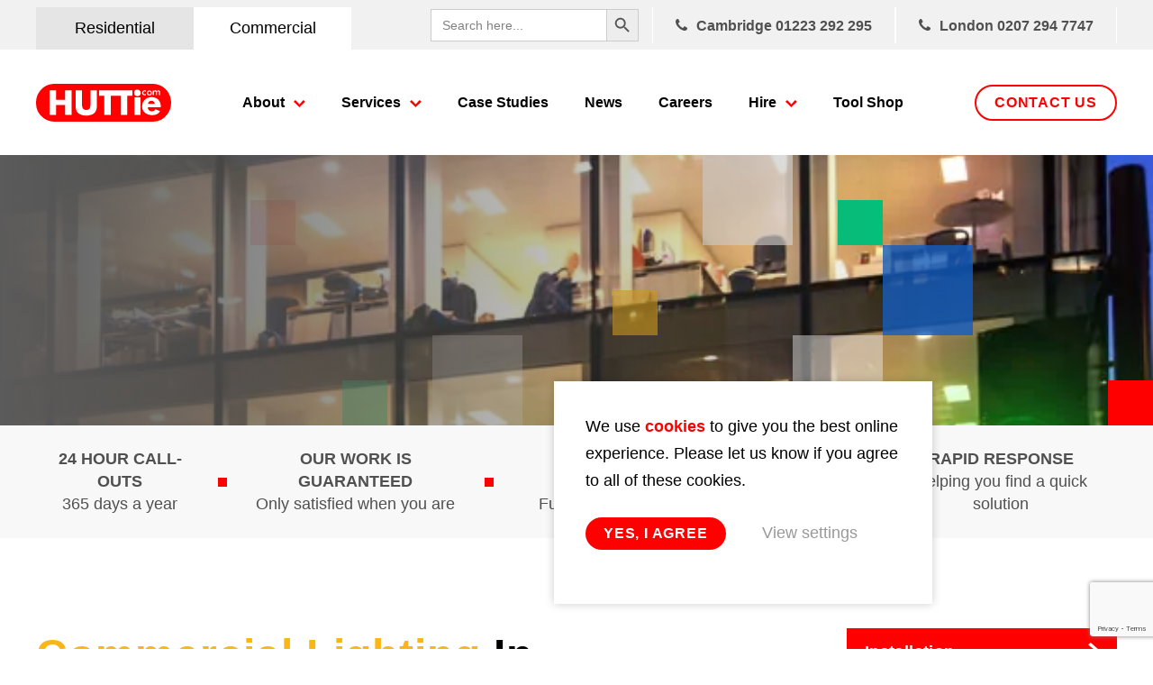

--- FILE ---
content_type: text/html; charset=UTF-8
request_url: https://www.huttie.com/commercial/installation/electrical-contractor/lighting/
body_size: 16385
content:
<!DOCTYPE html>
<html lang="en">
<head> <script type="text/javascript">
/* <![CDATA[ */
var gform;gform||(document.addEventListener("gform_main_scripts_loaded",function(){gform.scriptsLoaded=!0}),window.addEventListener("DOMContentLoaded",function(){gform.domLoaded=!0}),gform={domLoaded:!1,scriptsLoaded:!1,initializeOnLoaded:function(o){gform.domLoaded&&gform.scriptsLoaded?o():!gform.domLoaded&&gform.scriptsLoaded?window.addEventListener("DOMContentLoaded",o):document.addEventListener("gform_main_scripts_loaded",o)},hooks:{action:{},filter:{}},addAction:function(o,n,r,t){gform.addHook("action",o,n,r,t)},addFilter:function(o,n,r,t){gform.addHook("filter",o,n,r,t)},doAction:function(o){gform.doHook("action",o,arguments)},applyFilters:function(o){return gform.doHook("filter",o,arguments)},removeAction:function(o,n){gform.removeHook("action",o,n)},removeFilter:function(o,n,r){gform.removeHook("filter",o,n,r)},addHook:function(o,n,r,t,i){null==gform.hooks[o][n]&&(gform.hooks[o][n]=[]);var e=gform.hooks[o][n];null==i&&(i=n+"_"+e.length),gform.hooks[o][n].push({tag:i,callable:r,priority:t=null==t?10:t})},doHook:function(n,o,r){var t;if(r=Array.prototype.slice.call(r,1),null!=gform.hooks[n][o]&&((o=gform.hooks[n][o]).sort(function(o,n){return o.priority-n.priority}),o.forEach(function(o){"function"!=typeof(t=o.callable)&&(t=window[t]),"action"==n?t.apply(null,r):r[0]=t.apply(null,r)})),"filter"==n)return r[0]},removeHook:function(o,n,t,i){var r;null!=gform.hooks[o][n]&&(r=(r=gform.hooks[o][n]).filter(function(o,n,r){return!!(null!=i&&i!=o.tag||null!=t&&t!=o.priority)}),gform.hooks[o][n]=r)}}); 
/* ]]> */
</script>
<meta name='robots' content='index, follow, max-image-preview:large, max-snippet:-1, max-video-preview:-1' />
<style>img:is([sizes="auto" i], [sizes^="auto," i]) { contain-intrinsic-size: 3000px 1500px }</style>
<script>
window.dataLayer = window.dataLayer || [];
function gtag(){dataLayer.push(arguments);}
gtag('consent', 'default', {
'ad_user_data': 'denied',
'ad_personalization': 'denied',
'ad_storage': 'denied',
'analytics_storage': 'granted'
});
</script>
<!-- This site is optimized with the Yoast SEO plugin v16.1.1 - https://yoast.com/wordpress/plugins/seo/ -->
<meta name="description" content="Commercial Lighting services including offices, outdoor lighting installation and safety lighting. View online &amp; book an electrician." />
<link rel="canonical" href="https://www.huttie.com/commercial/installation/electrical-contractor/lighting/" />
<meta property="og:locale" content="en_US" />
<meta property="og:type" content="article" />
<meta property="og:title" content="Commercial Lighting in Cambridge and Across London | Lighting Electrical" />
<meta property="og:description" content="Commercial Lighting services including offices, outdoor lighting installation and safety lighting. View online &amp; book an electrician." />
<meta property="og:url" content="https://www.huttie.com/commercial/installation/electrical-contractor/lighting/" />
<meta property="og:site_name" content="Huttie" />
<meta property="article:modified_time" content="2025-10-21T14:54:10+00:00" />
<meta name="twitter:card" content="summary_large_image" />
<meta name="twitter:label1" content="Est. reading time">
<meta name="twitter:data1" content="3 minutes">
<script type="application/ld+json" class="yoast-schema-graph">{"@context":"https://schema.org","@graph":[{"@type":"WebSite","@id":"https://www.huttie.com/#website","url":"https://www.huttie.com/","name":"Huttie","description":"","potentialAction":[{"@type":"SearchAction","target":"https://www.huttie.com/?s={search_term_string}","query-input":"required name=search_term_string"}],"inLanguage":"en-US"},{"@type":"WebPage","@id":"https://www.huttie.com/commercial/installation/electrical-contractor/lighting/#webpage","url":"https://www.huttie.com/commercial/installation/electrical-contractor/lighting/","name":"Commercial Lighting in Cambridge and Across London | Lighting Electrical","isPartOf":{"@id":"https://www.huttie.com/#website"},"datePublished":"2017-03-28T10:06:22+00:00","dateModified":"2025-10-21T14:54:10+00:00","description":"Commercial Lighting services including offices, outdoor lighting installation and safety lighting. View online & book an electrician.","breadcrumb":{"@id":"https://www.huttie.com/commercial/installation/electrical-contractor/lighting/#breadcrumb"},"inLanguage":"en-US","potentialAction":[{"@type":"ReadAction","target":["https://www.huttie.com/commercial/installation/electrical-contractor/lighting/"]}]},{"@type":"BreadcrumbList","@id":"https://www.huttie.com/commercial/installation/electrical-contractor/lighting/#breadcrumb","itemListElement":[{"@type":"ListItem","position":1,"item":{"@type":"WebPage","@id":"https://www.huttie.com/","url":"https://www.huttie.com/","name":"Home"}},{"@type":"ListItem","position":2,"item":{"@type":"WebPage","@id":"https://www.huttie.com/commercial/","url":"https://www.huttie.com/commercial/","name":"Home &#8211; Commercial"}},{"@type":"ListItem","position":3,"item":{"@type":"WebPage","@id":"https://www.huttie.com/commercial/installation/","url":"https://www.huttie.com/commercial/installation/","name":"Installation"}},{"@type":"ListItem","position":4,"item":{"@type":"WebPage","@id":"https://www.huttie.com/commercial/installation/electrical-contractor/","url":"https://www.huttie.com/commercial/installation/electrical-contractor/","name":"Electrical"}},{"@type":"ListItem","position":5,"item":{"@type":"WebPage","@id":"https://www.huttie.com/commercial/installation/electrical-contractor/lighting/","url":"https://www.huttie.com/commercial/installation/electrical-contractor/lighting/","name":"Lighting"}}]}]}</script>
<!-- / Yoast SEO plugin. -->
<link rel='dns-prefetch' href='//www.google.com' />
<!-- <link rel='stylesheet' id='wp-block-library-css' href='https://www.huttie.com/wp-includes/css/dist/block-library/style.min.css?ver=6.8.3' type='text/css' media='all' /> -->
<link rel="stylesheet" type="text/css" href="//www.huttie.com/wp-content/cache/wpfc-minified/2b3l7zsu/873uh.css" media="all"/>
<style id='classic-theme-styles-inline-css' type='text/css'>
/*! This file is auto-generated */
.wp-block-button__link{color:#fff;background-color:#32373c;border-radius:9999px;box-shadow:none;text-decoration:none;padding:calc(.667em + 2px) calc(1.333em + 2px);font-size:1.125em}.wp-block-file__button{background:#32373c;color:#fff;text-decoration:none}
</style>
<style id='global-styles-inline-css' type='text/css'>
:root{--wp--preset--aspect-ratio--square: 1;--wp--preset--aspect-ratio--4-3: 4/3;--wp--preset--aspect-ratio--3-4: 3/4;--wp--preset--aspect-ratio--3-2: 3/2;--wp--preset--aspect-ratio--2-3: 2/3;--wp--preset--aspect-ratio--16-9: 16/9;--wp--preset--aspect-ratio--9-16: 9/16;--wp--preset--color--black: #000000;--wp--preset--color--cyan-bluish-gray: #abb8c3;--wp--preset--color--white: #ffffff;--wp--preset--color--pale-pink: #f78da7;--wp--preset--color--vivid-red: #cf2e2e;--wp--preset--color--luminous-vivid-orange: #ff6900;--wp--preset--color--luminous-vivid-amber: #fcb900;--wp--preset--color--light-green-cyan: #7bdcb5;--wp--preset--color--vivid-green-cyan: #00d084;--wp--preset--color--pale-cyan-blue: #8ed1fc;--wp--preset--color--vivid-cyan-blue: #0693e3;--wp--preset--color--vivid-purple: #9b51e0;--wp--preset--gradient--vivid-cyan-blue-to-vivid-purple: linear-gradient(135deg,rgba(6,147,227,1) 0%,rgb(155,81,224) 100%);--wp--preset--gradient--light-green-cyan-to-vivid-green-cyan: linear-gradient(135deg,rgb(122,220,180) 0%,rgb(0,208,130) 100%);--wp--preset--gradient--luminous-vivid-amber-to-luminous-vivid-orange: linear-gradient(135deg,rgba(252,185,0,1) 0%,rgba(255,105,0,1) 100%);--wp--preset--gradient--luminous-vivid-orange-to-vivid-red: linear-gradient(135deg,rgba(255,105,0,1) 0%,rgb(207,46,46) 100%);--wp--preset--gradient--very-light-gray-to-cyan-bluish-gray: linear-gradient(135deg,rgb(238,238,238) 0%,rgb(169,184,195) 100%);--wp--preset--gradient--cool-to-warm-spectrum: linear-gradient(135deg,rgb(74,234,220) 0%,rgb(151,120,209) 20%,rgb(207,42,186) 40%,rgb(238,44,130) 60%,rgb(251,105,98) 80%,rgb(254,248,76) 100%);--wp--preset--gradient--blush-light-purple: linear-gradient(135deg,rgb(255,206,236) 0%,rgb(152,150,240) 100%);--wp--preset--gradient--blush-bordeaux: linear-gradient(135deg,rgb(254,205,165) 0%,rgb(254,45,45) 50%,rgb(107,0,62) 100%);--wp--preset--gradient--luminous-dusk: linear-gradient(135deg,rgb(255,203,112) 0%,rgb(199,81,192) 50%,rgb(65,88,208) 100%);--wp--preset--gradient--pale-ocean: linear-gradient(135deg,rgb(255,245,203) 0%,rgb(182,227,212) 50%,rgb(51,167,181) 100%);--wp--preset--gradient--electric-grass: linear-gradient(135deg,rgb(202,248,128) 0%,rgb(113,206,126) 100%);--wp--preset--gradient--midnight: linear-gradient(135deg,rgb(2,3,129) 0%,rgb(40,116,252) 100%);--wp--preset--font-size--small: 13px;--wp--preset--font-size--medium: 20px;--wp--preset--font-size--large: 36px;--wp--preset--font-size--x-large: 42px;--wp--preset--spacing--20: 0.44rem;--wp--preset--spacing--30: 0.67rem;--wp--preset--spacing--40: 1rem;--wp--preset--spacing--50: 1.5rem;--wp--preset--spacing--60: 2.25rem;--wp--preset--spacing--70: 3.38rem;--wp--preset--spacing--80: 5.06rem;--wp--preset--shadow--natural: 6px 6px 9px rgba(0, 0, 0, 0.2);--wp--preset--shadow--deep: 12px 12px 50px rgba(0, 0, 0, 0.4);--wp--preset--shadow--sharp: 6px 6px 0px rgba(0, 0, 0, 0.2);--wp--preset--shadow--outlined: 6px 6px 0px -3px rgba(255, 255, 255, 1), 6px 6px rgba(0, 0, 0, 1);--wp--preset--shadow--crisp: 6px 6px 0px rgba(0, 0, 0, 1);}:where(.is-layout-flex){gap: 0.5em;}:where(.is-layout-grid){gap: 0.5em;}body .is-layout-flex{display: flex;}.is-layout-flex{flex-wrap: wrap;align-items: center;}.is-layout-flex > :is(*, div){margin: 0;}body .is-layout-grid{display: grid;}.is-layout-grid > :is(*, div){margin: 0;}:where(.wp-block-columns.is-layout-flex){gap: 2em;}:where(.wp-block-columns.is-layout-grid){gap: 2em;}:where(.wp-block-post-template.is-layout-flex){gap: 1.25em;}:where(.wp-block-post-template.is-layout-grid){gap: 1.25em;}.has-black-color{color: var(--wp--preset--color--black) !important;}.has-cyan-bluish-gray-color{color: var(--wp--preset--color--cyan-bluish-gray) !important;}.has-white-color{color: var(--wp--preset--color--white) !important;}.has-pale-pink-color{color: var(--wp--preset--color--pale-pink) !important;}.has-vivid-red-color{color: var(--wp--preset--color--vivid-red) !important;}.has-luminous-vivid-orange-color{color: var(--wp--preset--color--luminous-vivid-orange) !important;}.has-luminous-vivid-amber-color{color: var(--wp--preset--color--luminous-vivid-amber) !important;}.has-light-green-cyan-color{color: var(--wp--preset--color--light-green-cyan) !important;}.has-vivid-green-cyan-color{color: var(--wp--preset--color--vivid-green-cyan) !important;}.has-pale-cyan-blue-color{color: var(--wp--preset--color--pale-cyan-blue) !important;}.has-vivid-cyan-blue-color{color: var(--wp--preset--color--vivid-cyan-blue) !important;}.has-vivid-purple-color{color: var(--wp--preset--color--vivid-purple) !important;}.has-black-background-color{background-color: var(--wp--preset--color--black) !important;}.has-cyan-bluish-gray-background-color{background-color: var(--wp--preset--color--cyan-bluish-gray) !important;}.has-white-background-color{background-color: var(--wp--preset--color--white) !important;}.has-pale-pink-background-color{background-color: var(--wp--preset--color--pale-pink) !important;}.has-vivid-red-background-color{background-color: var(--wp--preset--color--vivid-red) !important;}.has-luminous-vivid-orange-background-color{background-color: var(--wp--preset--color--luminous-vivid-orange) !important;}.has-luminous-vivid-amber-background-color{background-color: var(--wp--preset--color--luminous-vivid-amber) !important;}.has-light-green-cyan-background-color{background-color: var(--wp--preset--color--light-green-cyan) !important;}.has-vivid-green-cyan-background-color{background-color: var(--wp--preset--color--vivid-green-cyan) !important;}.has-pale-cyan-blue-background-color{background-color: var(--wp--preset--color--pale-cyan-blue) !important;}.has-vivid-cyan-blue-background-color{background-color: var(--wp--preset--color--vivid-cyan-blue) !important;}.has-vivid-purple-background-color{background-color: var(--wp--preset--color--vivid-purple) !important;}.has-black-border-color{border-color: var(--wp--preset--color--black) !important;}.has-cyan-bluish-gray-border-color{border-color: var(--wp--preset--color--cyan-bluish-gray) !important;}.has-white-border-color{border-color: var(--wp--preset--color--white) !important;}.has-pale-pink-border-color{border-color: var(--wp--preset--color--pale-pink) !important;}.has-vivid-red-border-color{border-color: var(--wp--preset--color--vivid-red) !important;}.has-luminous-vivid-orange-border-color{border-color: var(--wp--preset--color--luminous-vivid-orange) !important;}.has-luminous-vivid-amber-border-color{border-color: var(--wp--preset--color--luminous-vivid-amber) !important;}.has-light-green-cyan-border-color{border-color: var(--wp--preset--color--light-green-cyan) !important;}.has-vivid-green-cyan-border-color{border-color: var(--wp--preset--color--vivid-green-cyan) !important;}.has-pale-cyan-blue-border-color{border-color: var(--wp--preset--color--pale-cyan-blue) !important;}.has-vivid-cyan-blue-border-color{border-color: var(--wp--preset--color--vivid-cyan-blue) !important;}.has-vivid-purple-border-color{border-color: var(--wp--preset--color--vivid-purple) !important;}.has-vivid-cyan-blue-to-vivid-purple-gradient-background{background: var(--wp--preset--gradient--vivid-cyan-blue-to-vivid-purple) !important;}.has-light-green-cyan-to-vivid-green-cyan-gradient-background{background: var(--wp--preset--gradient--light-green-cyan-to-vivid-green-cyan) !important;}.has-luminous-vivid-amber-to-luminous-vivid-orange-gradient-background{background: var(--wp--preset--gradient--luminous-vivid-amber-to-luminous-vivid-orange) !important;}.has-luminous-vivid-orange-to-vivid-red-gradient-background{background: var(--wp--preset--gradient--luminous-vivid-orange-to-vivid-red) !important;}.has-very-light-gray-to-cyan-bluish-gray-gradient-background{background: var(--wp--preset--gradient--very-light-gray-to-cyan-bluish-gray) !important;}.has-cool-to-warm-spectrum-gradient-background{background: var(--wp--preset--gradient--cool-to-warm-spectrum) !important;}.has-blush-light-purple-gradient-background{background: var(--wp--preset--gradient--blush-light-purple) !important;}.has-blush-bordeaux-gradient-background{background: var(--wp--preset--gradient--blush-bordeaux) !important;}.has-luminous-dusk-gradient-background{background: var(--wp--preset--gradient--luminous-dusk) !important;}.has-pale-ocean-gradient-background{background: var(--wp--preset--gradient--pale-ocean) !important;}.has-electric-grass-gradient-background{background: var(--wp--preset--gradient--electric-grass) !important;}.has-midnight-gradient-background{background: var(--wp--preset--gradient--midnight) !important;}.has-small-font-size{font-size: var(--wp--preset--font-size--small) !important;}.has-medium-font-size{font-size: var(--wp--preset--font-size--medium) !important;}.has-large-font-size{font-size: var(--wp--preset--font-size--large) !important;}.has-x-large-font-size{font-size: var(--wp--preset--font-size--x-large) !important;}
:where(.wp-block-post-template.is-layout-flex){gap: 1.25em;}:where(.wp-block-post-template.is-layout-grid){gap: 1.25em;}
:where(.wp-block-columns.is-layout-flex){gap: 2em;}:where(.wp-block-columns.is-layout-grid){gap: 2em;}
:root :where(.wp-block-pullquote){font-size: 1.5em;line-height: 1.6;}
</style>
<!-- <link rel='stylesheet' id='woocommerce-layout-css' href='https://www.huttie.com/wp-content/plugins/woocommerce/assets/css/woocommerce-layout.css?ver=10.3.4' type='text/css' media='all' /> -->
<link rel="stylesheet" type="text/css" href="//www.huttie.com/wp-content/cache/wpfc-minified/95xummhf/873uh.css" media="all"/>
<!-- <link rel='stylesheet' id='woocommerce-smallscreen-css' href='https://www.huttie.com/wp-content/plugins/woocommerce/assets/css/woocommerce-smallscreen.css?ver=10.3.4' type='text/css' media='only screen and (max-width: 768px)' /> -->
<link rel="stylesheet" type="text/css" href="//www.huttie.com/wp-content/cache/wpfc-minified/fi3n5lyo/873uh.css" media="only screen and (max-width: 768px)"/>
<!-- <link rel='stylesheet' id='woocommerce-general-css' href='https://www.huttie.com/wp-content/plugins/woocommerce/assets/css/woocommerce.css?ver=10.3.4' type='text/css' media='all' /> -->
<link rel="stylesheet" type="text/css" href="//www.huttie.com/wp-content/cache/wpfc-minified/112pom5q/873uh.css" media="all"/>
<style id='woocommerce-inline-inline-css' type='text/css'>
.woocommerce form .form-row .required { visibility: visible; }
</style>
<!-- <link rel='stylesheet' id='ivory-search-styles-css' href='https://www.huttie.com/wp-content/plugins/add-search-to-menu/public/css/ivory-search.min.css?ver=5.5' type='text/css' media='all' /> -->
<!-- <link rel='stylesheet' id='brands-styles-css' href='https://www.huttie.com/wp-content/plugins/woocommerce/assets/css/brands.css?ver=10.3.4' type='text/css' media='all' /> -->
<!-- <link rel='stylesheet' id='site-stylesheet-css' href='https://www.huttie.com/wp-content/themes/huttie/style.css?ver=6.8.3' type='text/css' media='all' /> -->
<link rel="stylesheet" type="text/css" href="//www.huttie.com/wp-content/cache/wpfc-minified/fer6r4q1/873uk.css" media="all"/>
<script type="text/javascript" src="https://www.huttie.com/wp-includes/js/jquery/jquery.min.js?ver=3.7.1" id="jquery-core-js"></script>
<script type="text/javascript" src="https://www.huttie.com/wp-includes/js/jquery/jquery-migrate.min.js?ver=3.4.1" id="jquery-migrate-js"></script>
<script type="text/javascript" src="https://www.huttie.com/wp-content/plugins/woocommerce/assets/js/jquery-blockui/jquery.blockUI.min.js?ver=2.7.0-wc.10.3.4" id="wc-jquery-blockui-js" defer="defer" data-wp-strategy="defer"></script>
<script type="text/javascript" id="wc-add-to-cart-js-extra">
/* <![CDATA[ */
var wc_add_to_cart_params = {"ajax_url":"\/wp-admin\/admin-ajax.php","wc_ajax_url":"\/?wc-ajax=%%endpoint%%","i18n_view_cart":"View cart","cart_url":"\/commercial\/installation\/electrical-contractor\/lighting\/","is_cart":"","cart_redirect_after_add":"no"};
/* ]]> */
</script>
<script type="text/javascript" src="https://www.huttie.com/wp-content/plugins/woocommerce/assets/js/frontend/add-to-cart.min.js?ver=10.3.4" id="wc-add-to-cart-js" defer="defer" data-wp-strategy="defer"></script>
<script type="text/javascript" src="https://www.huttie.com/wp-content/plugins/woocommerce/assets/js/js-cookie/js.cookie.min.js?ver=2.1.4-wc.10.3.4" id="wc-js-cookie-js" defer="defer" data-wp-strategy="defer"></script>
<script type="text/javascript" id="woocommerce-js-extra">
/* <![CDATA[ */
var woocommerce_params = {"ajax_url":"\/wp-admin\/admin-ajax.php","wc_ajax_url":"\/?wc-ajax=%%endpoint%%","i18n_password_show":"Show password","i18n_password_hide":"Hide password"};
/* ]]> */
</script>
<script type="text/javascript" src="https://www.huttie.com/wp-content/plugins/woocommerce/assets/js/frontend/woocommerce.min.js?ver=10.3.4" id="woocommerce-js" defer="defer" data-wp-strategy="defer"></script>
<script type="text/javascript" defer='defer' src="https://www.huttie.com/wp-content/plugins/gravityforms/js/jquery.json.min.js?ver=2.5.16" id="gform_json-js"></script>
<script type="text/javascript" id="gform_gravityforms-js-extra">
/* <![CDATA[ */
var gform_i18n = {"datepicker":{"days":{"monday":"Mon","tuesday":"Tue","wednesday":"Wed","thursday":"Thu","friday":"Fri","saturday":"Sat","sunday":"Sun"},"months":{"january":"January","february":"February","march":"March","april":"April","may":"May","june":"June","july":"July","august":"August","september":"September","october":"October","november":"November","december":"December"},"firstDay":1,"iconText":"Select date"}};
var gf_global = {"gf_currency_config":{"name":"Pound Sterling","symbol_left":"&#163;","symbol_right":"","symbol_padding":" ","thousand_separator":",","decimal_separator":".","decimals":2,"code":"GBP"},"base_url":"https:\/\/www.huttie.com\/wp-content\/plugins\/gravityforms","number_formats":[],"spinnerUrl":"https:\/\/www.huttie.com\/wp-content\/plugins\/gravityforms\/images\/spinner.svg","strings":{"newRowAdded":"New row added.","rowRemoved":"Row removed","formSaved":"The form has been saved.  The content contains the link to return and complete the form."}};
var gf_legacy_multi = {"1":"1"};
/* ]]> */
</script>
<script type="text/javascript" id="gform_gravityforms-js-before">
/* <![CDATA[ */
var gform;gform||(document.addEventListener("gform_main_scripts_loaded",function(){gform.scriptsLoaded=!0}),window.addEventListener("DOMContentLoaded",function(){gform.domLoaded=!0}),gform={domLoaded:!1,scriptsLoaded:!1,initializeOnLoaded:function(o){gform.domLoaded&&gform.scriptsLoaded?o():!gform.domLoaded&&gform.scriptsLoaded?window.addEventListener("DOMContentLoaded",o):document.addEventListener("gform_main_scripts_loaded",o)},hooks:{action:{},filter:{}},addAction:function(o,n,r,t){gform.addHook("action",o,n,r,t)},addFilter:function(o,n,r,t){gform.addHook("filter",o,n,r,t)},doAction:function(o){gform.doHook("action",o,arguments)},applyFilters:function(o){return gform.doHook("filter",o,arguments)},removeAction:function(o,n){gform.removeHook("action",o,n)},removeFilter:function(o,n,r){gform.removeHook("filter",o,n,r)},addHook:function(o,n,r,t,i){null==gform.hooks[o][n]&&(gform.hooks[o][n]=[]);var e=gform.hooks[o][n];null==i&&(i=n+"_"+e.length),gform.hooks[o][n].push({tag:i,callable:r,priority:t=null==t?10:t})},doHook:function(n,o,r){var t;if(r=Array.prototype.slice.call(r,1),null!=gform.hooks[n][o]&&((o=gform.hooks[n][o]).sort(function(o,n){return o.priority-n.priority}),o.forEach(function(o){"function"!=typeof(t=o.callable)&&(t=window[t]),"action"==n?t.apply(null,r):r[0]=t.apply(null,r)})),"filter"==n)return r[0]},removeHook:function(o,n,t,i){var r;null!=gform.hooks[o][n]&&(r=(r=gform.hooks[o][n]).filter(function(o,n,r){return!!(null!=i&&i!=o.tag||null!=t&&t!=o.priority)}),gform.hooks[o][n]=r)}});
/* ]]> */
</script>
<script type="text/javascript" defer='defer' src="https://www.huttie.com/wp-content/plugins/gravityforms/js/gravityforms.min.js?ver=2.5.16" id="gform_gravityforms-js"></script>
<link rel="https://api.w.org/" href="https://www.huttie.com/wp-json/" /><link rel="alternate" title="JSON" type="application/json" href="https://www.huttie.com/wp-json/wp/v2/pages/193" /><link rel="EditURI" type="application/rsd+xml" title="RSD" href="https://www.huttie.com/xmlrpc.php?rsd" />
<meta name="generator" content="WordPress 6.8.3" />
<meta name="generator" content="WooCommerce 10.3.4" />
<link rel='shortlink' href='https://www.huttie.com/?p=193' />
<link rel="alternate" title="oEmbed (JSON)" type="application/json+oembed" href="https://www.huttie.com/wp-json/oembed/1.0/embed?url=https%3A%2F%2Fwww.huttie.com%2Fcommercial%2Finstallation%2Felectrical-contractor%2Flighting%2F" />
<link rel="alternate" title="oEmbed (XML)" type="text/xml+oembed" href="https://www.huttie.com/wp-json/oembed/1.0/embed?url=https%3A%2F%2Fwww.huttie.com%2Fcommercial%2Finstallation%2Felectrical-contractor%2Flighting%2F&#038;format=xml" />
<script>
(function(i,s,o,g,r,a,m){i['GoogleAnalyticsObject']=r;i[r]=i[r]||function(){
(i[r].q=i[r].q||[]).push(arguments)},i[r].l=1*new Date();a=s.createElement(o),
m=s.getElementsByTagName(o)[0];a.async=1;a.src=g;m.parentNode.insertBefore(a,m)
})(window,document,'script','https://www.google-analytics.com/analytics.js','ga');
ga('create', 'UA-58397488-1', 'auto');
ga('send', 'pageview');
</script>
<!-- Google Tag Manager -->
<script>(function(w,d,s,l,i){w[l]=w[l]||[];w[l].push({'gtm.start':
new Date().getTime(),event:'gtm.js'});var f=d.getElementsByTagName(s)[0],
j=d.createElement(s),dl=l!='dataLayer'?'&l='+l:'';j.async=true;j.src=
'https://www.googletagmanager.com/gtm.js?id='+i+dl;f.parentNode.insertBefore(j,f);
})(window,document,'script','dataLayer','GTM-P3S6P3X');</script>
<!-- End Google Tag Manager -->
<!-- Hotjar Tracking Code for https://www.huttie.com/ -->
<script>
(function(h,o,t,j,a,r){
h.hj=h.hj||function(){(h.hj.q=h.hj.q||[]).push(arguments)};
h._hjSettings={hjid:1249709,hjsv:6};
a=o.getElementsByTagName('head')[0];
r=o.createElement('script');r.async=1;
r.src=t+h._hjSettings.hjid+j+h._hjSettings.hjsv;
a.appendChild(r);
})(window,document,'https://static.hotjar.com/c/hotjar-','.js?sv=');
</script>
<!-- Unity Amend -->
<style>
@media (min-width: 1024px) {
.main_menu > li.menu-item-has-children.mega_menu > .sub-menu { top:130px !important; }
}
</style>
<!-- End Unity Amend -->
<!-- GA4 Global site tag (gtag.js) - Google Analytics -->
<script async src="https://www.googletagmanager.com/gtag/js?id=G-FY2JLWYERW"></script>
<script>
window.dataLayer = window.dataLayer || [];
function gtag(){dataLayer.push(arguments);}
gtag('js', new Date());
gtag('config', 'G-FY2JLWYERW');
</script> <script>
function unity_online_render_tags_vanilla_js() {
!function(f,b,e,v,n,t,s)
{if(f.fbq)return;n=f.fbq=function(){n.callMethod?
n.callMethod.apply(n,arguments):n.queue.push(arguments)};
if(!f._fbq)f._fbq=n;n.push=n;n.loaded=!0;n.version='2.0';
n.queue=[];t=b.createElement(e);t.async=!0;
t.src=v;s=b.getElementsByTagName(e)[0];
s.parentNode.insertBefore(t,s)}(window,document,'script',
'https://connect.facebook.net/en_US/fbevents.js');
fbq('init', '2471517653149651'); 
fbq('track', 'PageView');
}
if (document.cookie.indexOf("accept_all_cookies") >= 0) unity_online_render_tags_vanilla_js();
</script><script>
(function(i,s,o,g,r,a,m){i['GoogleAnalyticsObject']=r;i[r]=i[r]||function(){
(i[r].q=i[r].q||[]).push(arguments)},i[r].l=1*new Date();a=s.createElement(o),
m=s.getElementsByTagName(o)[0];a.async=1;a.src=g;m.parentNode.insertBefore(a,m)
})(window,document,'script','https://www.google-analytics.com/analytics.js','ga');
ga('create', 'UA-58397488-1', 'auto');
ga('send', 'pageview');
</script>
<!-- Google Tag Manager -->
<script>(function(w,d,s,l,i){w[l]=w[l]||[];w[l].push({'gtm.start':
new Date().getTime(),event:'gtm.js'});var f=d.getElementsByTagName(s)[0],
j=d.createElement(s),dl=l!='dataLayer'?'&l='+l:'';j.async=true;j.src=
'https://www.googletagmanager.com/gtm.js?id='+i+dl;f.parentNode.insertBefore(j,f);
})(window,document,'script','dataLayer','GTM-P3S6P3X');</script>
<!-- End Google Tag Manager -->
<!-- Hotjar Tracking Code for https://www.huttie.com/ -->
<script>
(function(h,o,t,j,a,r){
h.hj=h.hj||function(){(h.hj.q=h.hj.q||[]).push(arguments)};
h._hjSettings={hjid:1249709,hjsv:6};
a=o.getElementsByTagName('head')[0];
r=o.createElement('script');r.async=1;
r.src=t+h._hjSettings.hjid+j+h._hjSettings.hjsv;
a.appendChild(r);
})(window,document,'https://static.hotjar.com/c/hotjar-','.js?sv=');
</script>
<!-- Unity Amend -->
<style>
@media (min-width: 1024px) {
.main_menu > li.menu-item-has-children.mega_menu > .sub-menu { top:130px !important; }
}
</style>
<!-- End Unity Amend -->
<!-- GA4 Global site tag (gtag.js) - Google Analytics -->
<script async src="https://www.googletagmanager.com/gtag/js?id=G-FY2JLWYERW"></script>
<script>
window.dataLayer = window.dataLayer || [];
function gtag(){dataLayer.push(arguments);}
gtag('js', new Date());
gtag('config', 'G-FY2JLWYERW');
</script>	<noscript><style>.woocommerce-product-gallery{ opacity: 1 !important; }</style></noscript>
<link rel="icon" href="https://www.huttie.com/wp-content/uploads/2020/11/cropped-huttie-favicon-32x32.png" sizes="32x32" />
<link rel="icon" href="https://www.huttie.com/wp-content/uploads/2020/11/cropped-huttie-favicon-192x192.png" sizes="192x192" />
<link rel="apple-touch-icon" href="https://www.huttie.com/wp-content/uploads/2020/11/cropped-huttie-favicon-180x180.png" />
<meta name="msapplication-TileImage" content="https://www.huttie.com/wp-content/uploads/2020/11/cropped-huttie-favicon-270x270.png" />
<style type="text/css" id="wp-custom-css">
.woocommerce input[type=radio] + label, .woocommerce input[type=radio]:checked + label {
padding:0 4px!important;
border-radius:0!important;
}
.woocommerce h2 {
line-height:unset;
}		</style>
<meta name="viewport" content="width=device-width, initial-scale=1">
<title>Commercial Lighting in Cambridge and Across London | Lighting Electrical</title>
</head>
<body  class="wp-singular page-template page-template-templates page-template-service-single page-template-templatesservice-single-php page page-id-193 page-child parent-pageid-2449 wp-theme-huttie residential theme-huttie woocommerce-no-js huttie cookie_overlay_strong">
<!-- Live chat -->
<script type="text/javascript">
(function() {
var theScript = document.createElement("script");
theScript.setAttribute("type", "text/javascript");
theScript.setAttribute("src", "https://clients.yomdel.com/tools/chat_script.js?url=" + document.location.href);
document.getElementsByTagName("body")[0].appendChild(theScript);
theScript.onerror = function(){
}
})();
</script><!-- Live chat -->
<script type="text/javascript">
(function() {
var theScript = document.createElement("script");
theScript.setAttribute("type", "text/javascript");
theScript.setAttribute("src", "https://clients.yomdel.com/tools/chat_script.js?url=" + document.location.href);
document.getElementsByTagName("body")[0].appendChild(theScript);
theScript.onerror = function(){
}
})();
</script>
<div id="wrap">
<div id="shifter">
<div id="close_menu" onclick="closeMenu()"></div>
<div class="mobile-search">
<span onclick="closeSearch()"></span>
<div>
<form data-min-no-for-search=1 data-result-box-max-height=400 data-form-id=30643 class="is-search-form is-form-style is-form-style-3 is-form-id-30643 is-ajax-search" action="https://www.huttie.com/" method="get" role="search" ><label for="is-search-input-30643"><span class="is-screen-reader-text">Search for:</span><input  type="search" id="is-search-input-30643" name="s" value="" class="is-search-input" placeholder="Search here..." autocomplete=off /><span class="is-loader-image" style="display: none;background-image:url(https://www.huttie.com/wp-content/plugins/add-search-to-menu/public/images/spinner.gif);" ></span></label><button type="submit" class="is-search-submit"><span class="is-screen-reader-text">Search Button</span><span class="is-search-icon"><svg focusable="false" aria-label="Search" xmlns="http://www.w3.org/2000/svg" viewBox="0 0 24 24" width="24px"><path d="M15.5 14h-.79l-.28-.27C15.41 12.59 16 11.11 16 9.5 16 5.91 13.09 3 9.5 3S3 5.91 3 9.5 5.91 16 9.5 16c1.61 0 3.09-.59 4.23-1.57l.27.28v.79l5 4.99L20.49 19l-4.99-5zm-6 0C7.01 14 5 11.99 5 9.5S7.01 5 9.5 5 14 7.01 14 9.5 11.99 14 9.5 14z"></path></svg></span></button><input type="hidden" name="id" value="30643" /></form>				</div>
</div>
<div class="header_container">
<div class="pre-header wp_content padding_1700">
<div class="website-tabs">
<a href="https://www.huttie.com/" class="pre-header-tab residential_tab ">Residential</a>
<a href="https://www.huttie.com/commercial/" class="pre-header-tab commercial_tab active">Commercial</a>
</div>
<div class="phone_numbers_container">
<div class="pre-search">
<form data-min-no-for-search=1 data-result-box-max-height=400 data-form-id=30643 class="is-search-form is-form-style is-form-style-3 is-form-id-30643 is-ajax-search" action="https://www.huttie.com/" method="get" role="search" ><label for="is-search-input-30643"><span class="is-screen-reader-text">Search for:</span><input  type="search" id="is-search-input-30643" name="s" value="" class="is-search-input" placeholder="Search here..." autocomplete=off /><span class="is-loader-image" style="display: none;background-image:url(https://www.huttie.com/wp-content/plugins/add-search-to-menu/public/images/spinner.gif);" ></span></label><button type="submit" class="is-search-submit"><span class="is-screen-reader-text">Search Button</span><span class="is-search-icon"><svg focusable="false" aria-label="Search" xmlns="http://www.w3.org/2000/svg" viewBox="0 0 24 24" width="24px"><path d="M15.5 14h-.79l-.28-.27C15.41 12.59 16 11.11 16 9.5 16 5.91 13.09 3 9.5 3S3 5.91 3 9.5 5.91 16 9.5 16c1.61 0 3.09-.59 4.23-1.57l.27.28v.79l5 4.99L20.49 19l-4.99-5zm-6 0C7.01 14 5 11.99 5 9.5S7.01 5 9.5 5 14 7.01 14 9.5 11.99 14 9.5 14z"></path></svg></span></button><input type="hidden" name="id" value="30643" /></form>
</div>
<div class="phone_number"><a href="tel:01223292295">Cambridge <strong>01223 292 295</strong></a></div>
<div class="phone_number"><a href="tel:02072947747">London <strong>0207 294 7747</strong></a></div>
</div>
</div>
<div id="header" class="padding_1700">
<div>
<a href="/" id="logo">Huttie</a>
</div>
<div id="commercial_menu">
<ul id="main_menu_commercial" class="main_menu"><li  id="menu-item-2918" class="menu-item menu-item-type-post_type menu-item-object-page menu-item-has-children menu-item-2918 default_menu"><a href="https://www.huttie.com/about-huttie/">About</a>
<ul class="sub-menu">
<li  id="menu-item-29955" class="menu-item menu-item-type-post_type menu-item-object-page menu-item-29955 default_menu"><a href="https://www.huttie.com/reviews/">Reviews</a></li>
<li  id="menu-item-30536" class="menu-item menu-item-type-post_type menu-item-object-page menu-item-30536 default_menu"><a href="https://www.huttie.com/frequently-asked-questions/">Frequently Asked Questions</a></li>
</ul>
</li>
<li  id="menu-item-2917" class="menu-item menu-item-type-post_type menu-item-object-page current-page-ancestor menu-item-has-children menu-item-2917 mega_menu"><a href="https://www.huttie.com/commercial/">Services</a>
<ul class="sub-menu">
<li  id="menu-item-3762" class="menu-item menu-item-type-post_type menu-item-object-page current-page-ancestor menu-item-has-children menu-item-3762 default_menu"><a href="https://www.huttie.com/commercial/installation/">Installation</a>
<ul class="sub-menu">
<li  id="menu-item-30696" class="menu-item menu-item-type-custom menu-item-object-custom menu-item-30696 default_menu"><a href="https://www.huttie.com/commercial/installation/renewable-energy/">Renewable Energy</a></li>
<li  id="menu-item-4428" class="menu-item menu-item-type-post_type menu-item-object-page menu-item-4428 default_menu"><a href="https://www.huttie.com/commercial/installation/mechanical/">Mechanical</a></li>
<li  id="menu-item-4429" class="menu-item menu-item-type-post_type menu-item-object-page current-page-ancestor menu-item-4429 default_menu"><a href="https://www.huttie.com/commercial/installation/electrical-contractor/">Electrical</a></li>
<li  id="menu-item-4430" class="menu-item menu-item-type-post_type menu-item-object-page menu-item-4430 default_menu"><a href="https://www.huttie.com/commercial/installation/hvac/">HVAC</a></li>
</ul>
</li>
<li  id="menu-item-3782" class="menu-item menu-item-type-post_type menu-item-object-page menu-item-has-children menu-item-3782 default_menu"><a href="https://www.huttie.com/commercial/maintenance/">Maintenance</a>
<ul class="sub-menu">
<li  id="menu-item-32731" class="menu-item menu-item-type-post_type menu-item-object-page menu-item-32731 default_menu"><a href="https://www.huttie.com/commercial/facilities-management/">Facilities Management</a></li>
<li  id="menu-item-31888" class="menu-item menu-item-type-post_type menu-item-object-page menu-item-31888 default_menu"><a href="https://www.huttie.com/commercial/maintenance/mechanical/">Mechanical</a></li>
<li  id="menu-item-30073" class="menu-item menu-item-type-custom menu-item-object-custom menu-item-30073 default_menu"><a href="https://www.huttie.com/commercial/maintenance/electrical/">Electrical</a></li>
<li  id="menu-item-4434" class="menu-item menu-item-type-post_type menu-item-object-page menu-item-4434 default_menu"><a href="https://www.huttie.com/commercial/maintenance/hvac-servicing/">HVAC</a></li>
<li  id="menu-item-30697" class="menu-item menu-item-type-custom menu-item-object-custom menu-item-30697 default_menu"><a href="https://www.huttie.com/commercial/maintenance/renewable-energy/">Renewable Energy</a></li>
<li  id="menu-item-4633" class="menu-item menu-item-type-post_type menu-item-object-page menu-item-4633 default_menu"><a href="https://www.huttie.com/commercial/maintenance/water-legionnaires-testing/">Legionella Prevention</a></li>
</ul>
</li>
<li  id="menu-item-4473" class="menu-item menu-item-type-post_type menu-item-object-page menu-item-has-children menu-item-4473 default_menu"><a href="https://www.huttie.com/emergency/">Emergency</a>
<ul class="sub-menu">
<li  id="menu-item-30069" class="menu-item menu-item-type-post_type menu-item-object-page menu-item-30069 default_menu"><a href="https://www.huttie.com/emergency/drainage/">Drainage</a></li>
<li  id="menu-item-4480" class="menu-item menu-item-type-post_type menu-item-object-page menu-item-4480 default_menu"><a href="https://www.huttie.com/emergency/boiler-stopped-working/">Boilers</a></li>
<li  id="menu-item-4472" class="menu-item menu-item-type-post_type menu-item-object-page menu-item-4472 default_menu"><a href="https://www.huttie.com/emergency/smell-gas/">Smell Gas</a></li>
<li  id="menu-item-4471" class="menu-item menu-item-type-post_type menu-item-object-page menu-item-4471 default_menu"><a href="https://www.huttie.com/emergency/water-leak/">Water Leak</a></li>
<li  id="menu-item-4474" class="menu-item menu-item-type-post_type menu-item-object-page menu-item-4474 default_menu"><a href="https://www.huttie.com/emergency/electrician/">Electrician</a></li>
<li  id="menu-item-4476" class="menu-item menu-item-type-post_type menu-item-object-page menu-item-4476 default_menu"><a href="https://www.huttie.com/emergency/hvac-engineer/">HVAC Engineer</a></li>
</ul>
</li>
</ul>
</li>
<li  id="menu-item-3957" class="menu-item menu-item-type-post_type menu-item-object-page menu-item-3957 default_menu"><a href="https://www.huttie.com/case-studies/">Case Studies</a></li>
<li  id="menu-item-2919" class="menu-item menu-item-type-post_type menu-item-object-page menu-item-2919 default_menu"><a href="https://www.huttie.com/homepage/news/">News</a></li>
<li  id="menu-item-4774" class="menu-item menu-item-type-post_type menu-item-object-page menu-item-4774 default_menu"><a href="https://www.huttie.com/careers/">Careers</a></li>
<li  id="menu-item-31407" class="menu-item menu-item-type-post_type menu-item-object-page menu-item-has-children menu-item-31407 default_menu"><a href="https://www.huttie.com/plant-equipment-hire/">Hire</a>
<ul class="sub-menu">
<li  id="menu-item-31132" class="menu-item menu-item-type-post_type menu-item-object-page menu-item-31132 default_menu"><a href="https://www.huttie.com/generator-hire/">Generator Hire</a></li>
<li  id="menu-item-31428" class="menu-item menu-item-type-post_type menu-item-object-page menu-item-31428 default_menu"><a href="https://www.huttie.com/temporary-boiler/">Temporary Boiler Hire</a></li>
<li  id="menu-item-32324" class="menu-item menu-item-type-post_type menu-item-object-page menu-item-32324 default_menu"><a href="https://www.huttie.com/temporary-fencing-hire/">Temporary Fencing Hire</a></li>
<li  id="menu-item-31411" class="menu-item menu-item-type-post_type menu-item-object-page menu-item-31411 default_menu"><a href="https://www.huttie.com/lift-shift-hire/">Lift &#038; Shift</a></li>
</ul>
</li>
<li  id="menu-item-29438" class="menu-item menu-item-type-post_type menu-item-object-page menu-item-29438 default_menu"><a href="https://www.huttie.com/shop/">Tool Shop</a></li>
</ul>                    </div>
<div class="header_buttons">
<div class="search-toggle" onclick="toggleMobileSearch()"></div>
<div id="mobile_menu_button" onclick="openMenu()">
<div></div><div></div><div></div>
</div>
<a class="button outline" target="" href="https://www.huttie.com/contact-huttie/"><p>Contact Us</p></a>
</div>
</div>
</div>
<div class="page_banner image-switch banner_default commercial" data-small-image="https://www.huttie.com/wp-content/uploads/2021/02/iStock-470233180.jpg" data-large-image="https://www.huttie.com/wp-content/uploads/2021/02/iStock-470233180.jpg"">
</div>
<div class="the_usps site_width padding_1700">
<div class="usp_container"><div class="usp"><p><strong>24 Hour Call-Outs</strong></p><p>365 days a year</p></div></div><div class="usp_container"><div class="usp"><p><strong>Our Work is Guaranteed</strong></p><p>Only satisfied when you are</p></div></div><div class="usp_container"><div class="usp"><p><strong>Reliable & Professional Workforce</strong></p><p>Fully accredited and experienced team</p></div></div><div class="usp_container"><div class="usp"><p><strong>Rapid Response</strong></p><p>Helping you find a quick solution</p></div></div>	</div>
<div class="main_container padding_1300 index_container default_content bg_yellow">
<main class="wp_content default_content_text">
<h1><span style="color: #fab617;">Commercial Lighting</span> In Cambridge and London</h1>
<p>If a business gets their lighting choice wrong, not only will the space look and feel wrong but it will likely have a lasting knock-on effect on the business too. Our NICEIC-approved electricians are on hand to transform your commercial lighting in Cambridge and across London. Whether it&#8217;s to design and install bespoke lighting systems that enhance mood, improve productivity, and elevate your brand image — all while maintaining energy efficiency and safety.</p>
<p>We can also provide a fully compliant commercial safety lighting that works with <a href="https://www.huttie.com/commercial/maintenance/electrical/fire-alarms/">fire alarms</a> in an emergency.</p>
<h2><strong>What is <span style="color: #fab617;">Commercial Lighting?</span></strong></h2>
<p>The term &#8216;commercial lighting&#8217; refers to any lighting solution designed to brighten a public or commercial space. This includes offices and retail stores to hospitality venues and industrial facilities.</p>
<p>The right lighting system can completely change how a space looks and feels. It affects employee wellbeing, customer experience, and even profitability. At Huttie, we understand that there’s no one-size-fits-all approach — which is why we design and install tailored lighting options that meet your unique operational and aesthetic needs.</p>
<h3>Types of <span style="color: #fab617;">Commercial Lighting</span></h3>
<p>Choosing the right lighting type is key to achieving both performance and atmosphere in your business. Here&#8217;s a wide range of <strong data-start="1564" data-end="1595">commercial lighting options</strong> to suit every environment and application:</p>
<h4 data-start="1642" data-end="1675"><strong data-start="1646" data-end="1673">Commercial LED Lighting</strong></h4>
<p data-start="1676" data-end="2042">Energy-efficient and long-lasting, LED lighting is the go-to choice for modern businesses. LEDs use significantly less electricity than traditional bulbs and produce minimal heat, making them ideal for offices, warehouses, retail settings and more. They’re also available in a wide range of colours and brightness levels to match your specific requirements.</p>
<h4 data-start="2044" data-end="2081"><strong data-start="2048" data-end="2079">Recessed &amp; Ceiling Lighting</strong></h4>
<p data-start="2082" data-end="2309">Perfect for offices and hospitality environments, recessed lighting offers a clean, modern appearance while providing uniform light coverage. These systems can be paired with dimmers and motion sensors for maximum efficiency.</p>
<h4 data-start="2311" data-end="2344"><strong data-start="2315" data-end="2342">Track &amp; Accent Lighting</strong></h4>
<p data-start="2345" data-end="2560">Used commonly in retail and gallery spaces, track lighting allows you to highlight specific products, artwork, or architectural features. Adjustable fixtures make it easy to direct light exactly where it’s needed.</p>
<h4 data-start="2562" data-end="2601"><strong data-start="2566" data-end="2599">Emergency &amp; Security Lighting</strong></h4>
<p data-start="2602" data-end="2797">Safety is paramount in any commercial property. We design and <a href="https://www.huttie.com/emergency/electrician/">install emergency and exit lighting systems</a> that ensure safe evacuation routes in the event of power loss or emergencies.</p>
<h4 data-start="2799" data-end="2836"><strong data-start="2803" data-end="2834">Outdoor &amp; Car Park Lighting</strong></h4>
<p data-start="2837" data-end="3045">Outdoor lighting improves visibility and safety around your property. Our weather-resistant LED fittings are perfect for pathways, car parks, and building exteriors — improving both aesthetics and security.</p>
<p>&nbsp;</p>
<h2>Our <span style="color: #fab617;">Commercial Lighting</span> Services</h2>
<p>We provide end-to-end design, supply, and installation of commercial lighting systems across Cambridge and London, including:</p>
<ul>
<li>Office and workspace lighting</li>
<li>Retail and showroom lighting</li>
<li>Hospitality and restaurant lighting</li>
<li>Industrial and warehouse lighting</li>
<li>Energy-efficient LED upgrades and retrofits</li>
</ul>
<p>Our electricians carry out detailed surveys to understand your space and recommend the best lighting layout, ensuring performance, compliance, and long-term reliability.</p>
<h2>Why Choose Huttie?</h2>
<ul>
<li>NICEIC-approved and fully qualified commercial electricians</li>
<li>Local expertise across Cambridge, London, and surrounding areas</li>
<li>Custom lighting design tailored to your premises and brand</li>
<li>Energy-efficient solutions to lower running costs</li>
<li>Commitment to quality, safety, and sustainability</li>
</ul>
<p>&nbsp;</p>
<h2>Get a Free <span style="color: #fab617;">Commercial Lighting</span> Consultation</h2>
<p>Whether you’re upgrading your office, redesigning a retail store, or fitting out a new hospitality venue, Huttie can provide a tailored lighting solution that combines performance, design, and efficiency.</p>
<p>Fill out the form below or use the phone number to speak to one of our team further to request a free site survey and see how Huttie could install your commercial lighting in Cambridge and London.</p>
<div class='gf_browser_unknown gform_wrapper gform_legacy_markup_wrapper' id='gform_wrapper_1' ><div id='gf_1' class='gform_anchor' tabindex='-1'></div>
<div class='gform_heading'>
<h3 class="gform_title">Get in touch</h3>
</div><form method='post' enctype='multipart/form-data'  id='gform_1'  action='/commercial/installation/electrical-contractor/lighting/#gf_1' ><div class='gf_invisible ginput_recaptchav3' data-sitekey='6LfsS9ErAAAAAKYfBKt4t2IrLV5WLzpSgqUZ4BlK' data-tabindex='0'><input id="input_8bbea784c2ccebedb6fffde9a789c157" class="gfield_recaptcha_response" type="hidden" name="input_8bbea784c2ccebedb6fffde9a789c157" value=""/></div>
<div class='gform_body gform-body'><ul id='gform_fields_1' class='gform_fields top_label form_sublabel_below description_below'><li id="field_1_1" class="gfield gfield_contains_required field_sublabel_below field_description_below gfield_visibility_visible small_field"  data-field-class="small_field"><label class='gfield_label' for='input_1_1' >Your Full Name<span class="gfield_required"><span class="gfield_required gfield_required_asterisk">*</span></span></label><div class='ginput_container ginput_container_text'><input name='input_1' id='input_1_1' type='text' value='' class='small'    placeholder='John Doe' aria-required="true" aria-invalid="false"   /> </div></li><li id="field_1_2" class="gfield gfield_contains_required field_sublabel_below field_description_below gfield_visibility_visible small_field"  data-field-class="small_field"><label class='gfield_label' for='input_1_2' >Contact Number<span class="gfield_required"><span class="gfield_required gfield_required_asterisk">*</span></span></label><div class='ginput_container ginput_container_text'><input name='input_2' id='input_1_2' type='text' value='' class='small'    placeholder='555 1234 800' aria-required="true" aria-invalid="false"   /> </div></li><li id="field_1_7" class="gfield gfield_contains_required field_sublabel_below field_description_below gfield_visibility_visible small_field"  data-field-class="small_field"><label class='gfield_label' for='input_1_7' >Email Address<span class="gfield_required"><span class="gfield_required gfield_required_asterisk">*</span></span></label><div class='ginput_container ginput_container_text'><input name='input_7' id='input_1_7' type='text' value='' class='small'    placeholder='name@email.co.uk' aria-required="true" aria-invalid="false"   /> </div></li><li id="field_1_8" class="gfield gfield_contains_required field_sublabel_below field_description_below gfield_visibility_hidden large_field"  data-field-class="large_field"><div class='admin-hidden-markup'><i class='gform-icon gform-icon--hidden'></i><span>Hidden</span></div><label class='gfield_label' for='input_1_8' >Your Enquiry<span class="gfield_required"><span class="gfield_required gfield_required_asterisk">*</span></span></label><div class='ginput_container ginput_container_textarea'><textarea name='input_8' id='input_1_8' class='textarea large'    placeholder='Enquiry details' aria-required="true" aria-invalid="false"   rows='10' cols='50'></textarea></div></li><li id="field_1_9" class="gfield large_field gfield_contains_required field_sublabel_below field_description_below hidden_label gfield_visibility_visible medium_field"  data-field-class="medium_field"><label class='gfield_label gfield_label_before_complex'  >Please confirm<span class="gfield_required"><span class="gfield_required gfield_required_asterisk">*</span></span></label><div class='ginput_container ginput_container_checkbox'><ul class='gfield_checkbox' id='input_1_9'><li class='gchoice gchoice_1_9_1'>
<input class='gfield-choice-input' name='input_9.1' type='checkbox'  value='By ticking this box you consent to your contact details being stored by us for contact purposes'  id='choice_1_9_1'   />
<label for='choice_1_9_1' id='label_1_9_1'>By ticking this box you consent to your contact details being stored by us for contact purposes</label>
</li></ul></div></li></ul></div>
<div class='gform_footer top_label'> <div><input type='submit' id='gform_submit_button_1' class='gform_button button' value='Submit Enquiry'  onclick='if(window["gf_submitting_1"]){return false;}  window["gf_submitting_1"]=true;  ' onkeypress='if( event.keyCode == 13 ){ if(window["gf_submitting_1"]){return false;} window["gf_submitting_1"]=true;  jQuery("#gform_1").trigger("submit",[true]); }' /><div class="call-us-text"><h4 class="text-red">Or call us on <a href="tel:01223292295">01223 292 295</a></h4></div></div> 
<input type='hidden' class='gform_hidden' name='is_submit_1' value='1' />
<input type='hidden' class='gform_hidden' name='gform_submit' value='1' />
<input type='hidden' class='gform_hidden' name='gform_unique_id' value='' />
<input type='hidden' class='gform_hidden' name='state_1' value='WyJbXSIsImI2NmEyZDAwYjgyNmMyOWQ5ZDkzYjAzNWMxNGQ5ZWIzIl0=' />
<input type='hidden' class='gform_hidden' name='gform_target_page_number_1' id='gform_target_page_number_1' value='0' />
<input type='hidden' class='gform_hidden' name='gform_source_page_number_1' id='gform_source_page_number_1' value='1' />
<input type='hidden' name='gform_field_values' value='' />
</div>
</form>
</div>
</main>
<aside>
<ul id="sidebar_menu_commercial" class="sidebar_menu"><li  id="menu-item-3208" class="menu-item menu-item-type-post_type menu-item-object-page current-page-ancestor menu-item-has-children menu-item-3208 bg_default default_menu"><a href="https://www.huttie.com/commercial/installation/">Installation</a>
<ul class="sub-menu">
<li  id="menu-item-3678" class="menu-item menu-item-type-post_type menu-item-object-page menu-item-3678 bg_default default_menu"><a href="https://www.huttie.com/commercial/installation/mechanical/heating-systems/">Heating Solutions</a></li>
<li  id="menu-item-3679" class="menu-item menu-item-type-post_type menu-item-object-page menu-item-3679 bg_default default_menu"><a href="https://www.huttie.com/commercial/installation/mechanical/gas-pipeline/">Gas Pipework</a></li>
<li  id="menu-item-3681" class="menu-item menu-item-type-post_type menu-item-object-page menu-item-3681 bg_default default_menu"><a href="https://www.huttie.com/commercial/installation/mechanical/cold-water/">Cold-Water</a></li>
<li  id="menu-item-3682" class="menu-item menu-item-type-post_type menu-item-object-page menu-item-3682 bg_default default_menu"><a href="https://www.huttie.com/commercial/installation/mechanical/hot-water/">Hot-Water Heating</a></li>
<li  id="menu-item-3687" class="menu-item menu-item-type-post_type menu-item-object-page menu-item-3687 bg_default default_menu"><a href="https://www.huttie.com/commercial/installation/mechanical/commercial-gas-testing/">Commercial Gas Testing</a></li>
<li  id="menu-item-3688" class="menu-item menu-item-type-post_type menu-item-object-page menu-item-3688 bg_default default_menu"><a href="https://www.huttie.com/commercial/installation/mechanical/boiler-installation/">Boilers</a></li>
</ul>
</li>
<li  id="menu-item-30699" class="menu-item menu-item-type-custom menu-item-object-custom menu-item-has-children menu-item-30699 bg_green default_menu"><a href="https://www.huttie.com/commercial/installation/renewable-energy/">Renewable Energy</a>
<ul class="sub-menu">
<li  id="menu-item-30775" class="menu-item menu-item-type-custom menu-item-object-custom menu-item-30775 bg_default default_menu"><a href="https://www.huttie.com/commercial/installation/renewable-energy/ground-source/">Ground Source Heat Pump</a></li>
<li  id="menu-item-30776" class="menu-item menu-item-type-custom menu-item-object-custom menu-item-30776 bg_default default_menu"><a href="https://www.huttie.com/commercial/installation/renewable-energy/air-source/">Air Source Heat Pump</a></li>
<li  id="menu-item-30777" class="menu-item menu-item-type-custom menu-item-object-custom menu-item-30777 bg_default default_menu"><a href="https://www.huttie.com/commercial/installation/renewable-energy/solar-photovoltaics/">Solar Panel Installation</a></li>
<li  id="menu-item-30778" class="menu-item menu-item-type-custom menu-item-object-custom menu-item-30778 bg_default default_menu"><a href="https://www.huttie.com/commercial/installation/renewable-energy/solar-thermal/">Solar Thermal Installation</a></li>
<li  id="menu-item-30779" class="menu-item menu-item-type-custom menu-item-object-custom menu-item-30779 bg_default default_menu"><a href="https://www.huttie.com/commercial/installation/renewable-energy/biomass/">Biomass Installation</a></li>
</ul>
</li>
<li  id="menu-item-3209" class="menu-item menu-item-type-post_type menu-item-object-page menu-item-has-children menu-item-3209 bg_default default_menu"><a href="https://www.huttie.com/commercial/maintenance/">Maintenance</a>
<ul class="sub-menu">
<li  id="menu-item-30698" class="menu-item menu-item-type-custom menu-item-object-custom menu-item-30698 bg_default default_menu"><a href="https://www.huttie.com/commercial/maintenance/renewable-energy/">Renewable Energy</a></li>
<li  id="menu-item-3690" class="menu-item menu-item-type-post_type menu-item-object-page menu-item-3690 bg_default default_menu"><a href="https://www.huttie.com/commercial/maintenance/boiler-service/">Boiler Servicing</a></li>
<li  id="menu-item-30055" class="menu-item menu-item-type-post_type menu-item-object-page menu-item-30055 bg_default default_menu"><a href="https://www.huttie.com/commercial/maintenance/mechanical/pump-replacement/">Pump Replacement</a></li>
<li  id="menu-item-3689" class="menu-item menu-item-type-post_type menu-item-object-page menu-item-3689 bg_default default_menu"><a href="https://www.huttie.com/commercial/maintenance/mechanical/blending-valve/">Blending Valves</a></li>
<li  id="menu-item-3691" class="menu-item menu-item-type-post_type menu-item-object-page menu-item-3691 bg_default default_menu"><a href="https://www.huttie.com/commercial/maintenance/booster-set/">Booster Pumps</a></li>
<li  id="menu-item-3692" class="menu-item menu-item-type-post_type menu-item-object-page menu-item-3692 bg_default default_menu"><a href="https://www.huttie.com/commercial/maintenance/gas-pipeline-test/">Gas Testing &#038; Purging</a></li>
<li  id="menu-item-3694" class="menu-item menu-item-type-post_type menu-item-object-page menu-item-3694 bg_default default_menu"><a href="https://www.huttie.com/commercial/maintenance/mechanical/rpz-testing/">RPZ Valve Testing</a></li>
<li  id="menu-item-3686" class="menu-item menu-item-type-post_type menu-item-object-page menu-item-3686 bg_default default_menu"><a href="https://www.huttie.com/commercial/maintenance/water-legionnaires-testing/">Legionella Prevention</a></li>
<li  id="menu-item-30074" class="menu-item menu-item-type-custom menu-item-object-custom menu-item-30074 bg_default default_menu"><a href="https://www.huttie.com/commercial/maintenance/electrical/">Electrical Maintenance</a></li>
<li  id="menu-item-30773" class="menu-item menu-item-type-custom menu-item-object-custom menu-item-30773 bg_default default_menu"><a href="https://www.huttie.com/commercial/maintenance/hvac-servicing/">HVAC Servicing &#038; Maintenance</a></li>
</ul>
</li>
<li  id="menu-item-3214" class="menu-item menu-item-type-post_type menu-item-object-page current-page-ancestor current-menu-ancestor current-menu-parent current-page-parent current_page_parent current_page_ancestor menu-item-has-children menu-item-3214 bg_yellow default_menu"><a href="https://www.huttie.com/commercial/installation/electrical-contractor/">Electrical</a>
<ul class="sub-menu">
<li  id="menu-item-30056" class="menu-item menu-item-type-post_type menu-item-object-page current-menu-item page_item page-item-193 current_page_item menu-item-30056 bg_default default_menu"><a href="https://www.huttie.com/commercial/installation/electrical-contractor/lighting/" aria-current="page">Lighting</a></li>
<li  id="menu-item-30058" class="menu-item menu-item-type-post_type menu-item-object-page menu-item-30058 bg_default default_menu"><a href="https://www.huttie.com/commercial/installation/power/">Power</a></li>
<li  id="menu-item-30060" class="menu-item menu-item-type-post_type menu-item-object-page menu-item-30060 bg_default default_menu"><a href="https://www.huttie.com/commercial/installation/electrical-contractor/data/">Data Cabling</a></li>
</ul>
</li>
<li  id="menu-item-30049" class="menu-item menu-item-type-post_type menu-item-object-page menu-item-has-children menu-item-30049 bg_blue default_menu"><a href="https://www.huttie.com/commercial/installation/hvac/">HVAC</a>
<ul class="sub-menu">
<li  id="menu-item-30051" class="menu-item menu-item-type-post_type menu-item-object-page menu-item-30051 bg_default default_menu"><a href="https://www.huttie.com/commercial/maintenance/hvac-servicing/">HVAC Servicing</a></li>
<li  id="menu-item-30050" class="menu-item menu-item-type-post_type menu-item-object-page menu-item-30050 bg_default default_menu"><a href="https://www.huttie.com/commercial/installation/hvac/air-conditioning/">Air Conditioning</a></li>
<li  id="menu-item-30048" class="menu-item menu-item-type-post_type menu-item-object-page menu-item-30048 bg_default default_menu"><a href="https://www.huttie.com/commercial/installation/hvac/ventilation/">Ventilation</a></li>
</ul>
</li>
<li  id="menu-item-3213" class="menu-item menu-item-type-post_type menu-item-object-page menu-item-has-children menu-item-3213 bg_default default_menu"><a href="https://www.huttie.com/emergency/">Emergency</a>
<ul class="sub-menu">
<li  id="menu-item-30071" class="menu-item menu-item-type-post_type menu-item-object-page menu-item-30071 bg_default default_menu"><a href="https://www.huttie.com/emergency/drainage/">Drainage</a></li>
<li  id="menu-item-34639" class="menu-item menu-item-type-post_type menu-item-object-page menu-item-34639 bg_default default_menu"><a href="https://www.huttie.com/emergency/drainage/blocked-drains/">Blocked Drains</a></li>
<li  id="menu-item-30774" class="menu-item menu-item-type-custom menu-item-object-custom menu-item-30774 bg_default default_menu"><a href="https://www.huttie.com/emergency/drainage/pipe-clearance/">Pipe Work</a></li>
<li  id="menu-item-3698" class="menu-item menu-item-type-post_type menu-item-object-page menu-item-3698 bg_default default_menu"><a href="https://www.huttie.com/emergency/boiler-stopped-working/">Boiler</a></li>
<li  id="menu-item-3700" class="menu-item menu-item-type-post_type menu-item-object-page menu-item-3700 bg_default default_menu"><a href="https://www.huttie.com/emergency/smell-gas/">Smell Gas</a></li>
<li  id="menu-item-3701" class="menu-item menu-item-type-post_type menu-item-object-page menu-item-3701 bg_default default_menu"><a href="https://www.huttie.com/emergency/water-leak/">Water Leak</a></li>
<li  id="menu-item-3699" class="menu-item menu-item-type-post_type menu-item-object-page menu-item-3699 bg_default default_menu"><a href="https://www.huttie.com/emergency/electrician/">Electrician</a></li>
<li  id="menu-item-30062" class="menu-item menu-item-type-post_type menu-item-object-page menu-item-30062 bg_default default_menu"><a href="https://www.huttie.com/emergency/hvac-engineer/">HVAC Engineer</a></li>
</ul>
</li>
</ul>
</aside></div>
<div class="fc_the_logos gallery-size-bordered_gallery padding_1700"><div class="gallery-item" style="background-image: url(https://www.huttie.com/wp-content/uploads/2024/10/Integrated-Stationery-300x184.jpg);"></div><div class="gallery-item" style="background-image: url(https://www.huttie.com/wp-content/uploads/2020/10/Safecontractor.png);"></div><div class="gallery-item" style="background-image: url(https://www.huttie.com/wp-content/uploads/2020/10/Gas-Safe-logo.png);"></div><div class="gallery-item" style="background-image: url(https://www.huttie.com/wp-content/uploads/2020/10/OFTEC-logo.jpg);"></div><div class="gallery-item" style="background-image: url(https://www.huttie.com/wp-content/uploads/2020/10/NICEIC-300x152-1.png);"></div><div class="gallery-item" style="background-image: url(https://www.huttie.com/wp-content/uploads/2024/02/Approved-Contractor-MCS-NICEIC-Logo-300x163.jpg);"></div><div class="gallery-item" style="background-image: url(https://www.huttie.com/wp-content/uploads/2021/02/refcom.png);"></div></div>
<div class="fc_split_banner padding_1200 bg_yellow remove_padding_top_bottom">
<div class="split_banner_cta"><h2><span style="color: #ffffff;">Need Help </span></h2>
<h2><span style="color: #ffffff;">or Advice?</span></h2>
</div>
<div class="split_banner_content"><div><p class="title title-small"><span style="color: #ffffff;">We are available 24 hours a day 365 days a year</span></p>
<p><a class="button contrast contrast-outline" href="https://www.huttie.com/contact-huttie/">CONTACT US</a></p>
</div></div>
<div class="image image-switch split_banner_image" data-large-image=" " data-small-image=""></div>
</div>
<div id="footer" class="padding_1300">
<div class="footer_free_text wp_content">
<a href="/" id="logo" class="footer_logo">Huttie</a>
<p>Our highly-skilled Mechanical, Electrical, HVAC, and Renewable Energy engineers are focused on delivering a complete service solution with minimal disruption.</p>
<p>&nbsp;</p>
<p>Huttie Building Services Ltd</p>
<p>Registered Office:</p>
<p>12 High Ditch Road, Fen Ditton, Cambridge, CB5 8TE</p>
<p>Registered Number:</p>
<p>07028250</p>
<p>&nbsp;</p>
<p><img loading="lazy" decoding="async" class="size-medium wp-image-4802 aligncenter" src="https://www.huttie.com/wp-content/uploads/2021/04/download-3-300x63.png" alt="" width="300" height="63" srcset="https://www.huttie.com/wp-content/uploads/2021/04/download-3-300x63.png 300w, https://www.huttie.com/wp-content/uploads/2021/04/download-3-175x37.png 175w, https://www.huttie.com/wp-content/uploads/2021/04/download-3.png 488w" sizes="auto, (max-width: 300px) 100vw, 300px" /></p>
<div class="footer-social-header wp_content">
<div class="footer-social-links">
<a class="linked-in-icon" target="_blank" href="https://uk.linkedin.com/company/huttie"></a>
<a class="facebook-icon" target="_blank" href="https://www.facebook.com/pages/category/Construction-Company/Huttie-Group-103456311486083/"></a>
</div>
</div>
</div>
<div class="quick_links_menu wp_content">
<p class="footer-title">Quick Links</p>
<ul id="quick_links_footer_menu" class="quick_links_footer_menu"><li id="menu-item-3740" class="menu-item menu-item-type-post_type menu-item-object-page menu-item-3740"><a href="https://www.huttie.com/book-a-service/">Book Now</a></li>
<li id="menu-item-2934" class="menu-item menu-item-type-post_type menu-item-object-page menu-item-2934"><a href="https://www.huttie.com/about-huttie/">About</a></li>
<li id="menu-item-2932" class="menu-item menu-item-type-post_type menu-item-object-page menu-item-2932"><a href="https://www.huttie.com/residential/">Services</a></li>
<li id="menu-item-2935" class="menu-item menu-item-type-post_type menu-item-object-page menu-item-2935"><a href="https://www.huttie.com/homepage/news/">News</a></li>
<li id="menu-item-2937" class="menu-item menu-item-type-post_type menu-item-object-page menu-item-2937"><a href="https://www.huttie.com/contact-huttie/">Contact</a></li>
<li id="menu-item-4569" class="menu-item menu-item-type-post_type menu-item-object-page menu-item-4569"><a href="https://www.huttie.com/careers/">Careers</a></li>
<li id="menu-item-2936" class="menu-item menu-item-type-custom menu-item-object-custom menu-item-2936"><a href="https://huttiehire.co.uk/">Hire</a></li>
<li id="menu-item-4803" class="menu-item menu-item-type-post_type menu-item-object-page menu-item-4803"><a href="https://www.huttie.com/refund-policy/">Refund policy</a></li>
</ul>    </div>
<div class="services_menu wp_content">
<p class="footer-title">Services</p>
<ul id="services_footer_menu" class="quick_links_footer_menu"><li id="menu-item-29288" class="menu-item menu-item-type-post_type menu-item-object-page menu-item-29288"><a href="https://www.huttie.com/residential/electrical/">Electrical</a></li>
<li id="menu-item-4036" class="menu-item menu-item-type-post_type menu-item-object-page menu-item-4036"><a href="https://www.huttie.com/residential/air-conditioning/">Air Conditioning</a></li>
<li id="menu-item-2928" class="menu-item menu-item-type-post_type menu-item-object-page menu-item-2928"><a href="https://www.huttie.com/commercial/installation/renewable-energy/">Renewable Energy</a></li>
<li id="menu-item-2922" class="menu-item menu-item-type-post_type menu-item-object-page menu-item-2922"><a href="https://www.huttie.com/residential/plumbing-heating/">Plumbing &#038; Heating</a></li>
<li id="menu-item-32863" class="menu-item menu-item-type-post_type menu-item-object-page menu-item-32863"><a href="https://www.huttie.com/commercial/facilities-management/">Facilities Management</a></li>
<li id="menu-item-2923" class="menu-item menu-item-type-post_type menu-item-object-page menu-item-2923"><a href="https://www.huttie.com/residential/plumbing-heating/drainage/">Drainage</a></li>
<li id="menu-item-4828" class="menu-item menu-item-type-post_type menu-item-object-page menu-item-4828"><a href="https://www.huttie.com/contracts/">Contracts</a></li>
</ul>    </div>
<div class="footer_contact_details wp_content"><p>Contact</p>
<p><strong>Cambridge</strong><br />
The Long Barn<br />
Park End<br />
Swaffham Bulbeck<br />
Cambridge<br />
CB25 0NA</p>
<p><a href="tel:01223292295"><span class="calltracks_huttie">01223 292 295</span></a></p>
<p><strong>London</strong><br />
43 Bedford Street<br />
London<br />
WC2E 9HA</p>
<p><a href="tel:02072947747"><span class="calltracks_london-office">02072 947 747</span></a></p>
<p><a href="mailto:info@huttie.com">info@huttie.com</a></p>
</div>
</div>
<div class="end_of_page padding_1300">
<div>
<p class="end_of_page_text">&copy; 2026 Huttie. All Rights Reserved.</p>
<ul id="end_of_page_menu" class="end_of_page_menu"><li id="menu-item-2943" class="menu-item menu-item-type-post_type menu-item-object-page menu-item-2943"><a href="https://www.huttie.com/cookie-policy/">Cookies Policy</a></li>
<li id="menu-item-2944" class="menu-item menu-item-type-post_type menu-item-object-page menu-item-privacy-policy menu-item-2944"><a rel="privacy-policy" href="https://www.huttie.com/privacy-policy/">Privacy Policy</a></li>
</ul>    </div>
<div>
<p class="end_of_page_text">Marketing by <a class="end_of_page_link" href="https://unity.online" target="_blank" rel="nofollow , noopener">Unity Online</a></p>
</div>
</div>
</div><!-- #shifter -->
</div> <!-- #wrap -->
<script type="speculationrules">
{"prefetch":[{"source":"document","where":{"and":[{"href_matches":"\/*"},{"not":{"href_matches":["\/wp-*.php","\/wp-admin\/*","\/wp-content\/uploads\/*","\/wp-content\/*","\/wp-content\/plugins\/*","\/wp-content\/themes\/huttie\/*","\/*\\?(.+)"]}},{"not":{"selector_matches":"a[rel~=\"nofollow\"]"}},{"not":{"selector_matches":".no-prefetch, .no-prefetch a"}}]},"eagerness":"conservative"}]}
</script>
<script type="text/javascript">
if (document.cookie.indexOf("accept_all_cookies") < 0 && document.cookie.indexOf("accept_essential_cookies") < 0) {
let unity_cookie = document.createElement('div');
unity_cookie.id = 'unity_cookie';
document.body.appendChild(unity_cookie);
window.addEventListener('load', (event) => {
unity_cookie_html('https://www.huttie.com/cookie-policy/');
});
}
if (document.cookie.indexOf("accept_all_cookies") >= 0) {
gtag('consent', 'update', {
'ad_user_data': 'granted',
'ad_personalization': 'granted',
'ad_storage': 'granted',
'analytics_storage': 'granted'
});
}
if (document.cookie.indexOf("accept_essential_cookies") >= 0) {
gtag('consent', 'update', {
'ad_user_data': 'denied',
'ad_personalization': 'denied',
'ad_storage': 'denied',
'analytics_storage': 'granted'
});
}
</script>
<script type='text/javascript'>
(function () {
var c = document.body.className;
c = c.replace(/woocommerce-no-js/, 'woocommerce-js');
document.body.className = c;
})();
</script>
<!-- <link rel='stylesheet' id='wc-stripe-blocks-checkout-style-css' href='https://www.huttie.com/wp-content/plugins/woocommerce-gateway-stripe/build/upe-blocks.css?ver=cd8a631b1218abad291e' type='text/css' media='all' /> -->
<!-- <link rel='stylesheet' id='wc-blocks-style-css' href='https://www.huttie.com/wp-content/plugins/woocommerce/assets/client/blocks/wc-blocks.css?ver=wc-10.3.4' type='text/css' media='all' /> -->
<!-- <link rel='stylesheet' id='ivory-ajax-search-styles-css' href='https://www.huttie.com/wp-content/plugins/add-search-to-menu/public/css/ivory-ajax-search.min.css?ver=5.5' type='text/css' media='all' /> -->
<link rel="stylesheet" type="text/css" href="//www.huttie.com/wp-content/cache/wpfc-minified/q8lxgj9t/873uk.css" media="all"/>
<script type="text/javascript" src="https://www.huttie.com/wp-content/themes/huttie/includes/js/site.js?ver=6.8.3" id="site-js-js"></script>
<script type="text/javascript" src="https://www.huttie.com/wp-content/plugins/woocommerce/assets/js/sourcebuster/sourcebuster.min.js?ver=10.3.4" id="sourcebuster-js-js"></script>
<script type="text/javascript" id="wc-order-attribution-js-extra">
/* <![CDATA[ */
var wc_order_attribution = {"params":{"lifetime":1.0e-5,"session":30,"base64":false,"ajaxurl":"https:\/\/www.huttie.com\/wp-admin\/admin-ajax.php","prefix":"wc_order_attribution_","allowTracking":true},"fields":{"source_type":"current.typ","referrer":"current_add.rf","utm_campaign":"current.cmp","utm_source":"current.src","utm_medium":"current.mdm","utm_content":"current.cnt","utm_id":"current.id","utm_term":"current.trm","utm_source_platform":"current.plt","utm_creative_format":"current.fmt","utm_marketing_tactic":"current.tct","session_entry":"current_add.ep","session_start_time":"current_add.fd","session_pages":"session.pgs","session_count":"udata.vst","user_agent":"udata.uag"}};
/* ]]> */
</script>
<script type="text/javascript" src="https://www.huttie.com/wp-content/plugins/woocommerce/assets/js/frontend/order-attribution.min.js?ver=10.3.4" id="wc-order-attribution-js"></script>
<script type="text/javascript" id="gforms_recaptcha_recaptcha-js-extra">
/* <![CDATA[ */
var gforms_recaptcha_recaptcha_strings = {"nonce":"3047a2538b","disconnect":"Disconnecting","change_connection_type":"Resetting","spinner":"https:\/\/www.huttie.com\/wp-content\/plugins\/gravityforms\/images\/spinner.svg","connection_type":"classic","disable_badge":"","change_connection_type_title":"Change Connection Type","change_connection_type_message":"Changing the connection type will delete your current settings.  Do you want to proceed?","disconnect_title":"Disconnect","disconnect_message":"Disconnecting from reCAPTCHA will delete your current settings.  Do you want to proceed?","site_key":"6LfsS9ErAAAAAKYfBKt4t2IrLV5WLzpSgqUZ4BlK"};
/* ]]> */
</script>
<script type="text/javascript" src="https://www.google.com/recaptcha/api.js?render=6LfsS9ErAAAAAKYfBKt4t2IrLV5WLzpSgqUZ4BlK&amp;ver=2.0.0" id="gforms_recaptcha_recaptcha-js" defer="defer" data-wp-strategy="defer"></script>
<script type="text/javascript" src="https://www.huttie.com/wp-content/plugins/gravityformsrecaptcha/js/frontend-legacy.min.js?ver=2.0.0" id="gforms_recaptcha_frontend-legacy-js" defer="defer" data-wp-strategy="defer"></script>
<script type="text/javascript" src="https://www.huttie.com/wp-includes/js/dist/dom-ready.min.js?ver=f77871ff7694fffea381" id="wp-dom-ready-js"></script>
<script type="text/javascript" src="https://www.huttie.com/wp-includes/js/dist/hooks.min.js?ver=4d63a3d491d11ffd8ac6" id="wp-hooks-js"></script>
<script type="text/javascript" src="https://www.huttie.com/wp-includes/js/dist/i18n.min.js?ver=5e580eb46a90c2b997e6" id="wp-i18n-js"></script>
<script type="text/javascript" id="wp-i18n-js-after">
/* <![CDATA[ */
wp.i18n.setLocaleData( { 'text direction\u0004ltr': [ 'ltr' ] } );
/* ]]> */
</script>
<script type="text/javascript" src="https://www.huttie.com/wp-includes/js/dist/a11y.min.js?ver=3156534cc54473497e14" id="wp-a11y-js"></script>
<script type="text/javascript" defer='defer' src="https://www.huttie.com/wp-content/plugins/gravityforms/js/placeholders.jquery.min.js?ver=2.5.16" id="gform_placeholder-js"></script>
<script type="text/javascript" id="ivory-search-scripts-js-extra">
/* <![CDATA[ */
var IvorySearchVars = {"is_analytics_enabled":"1"};
/* ]]> */
</script>
<script type="text/javascript" src="https://www.huttie.com/wp-content/plugins/add-search-to-menu/public/js/ivory-search.min.js?ver=5.5" id="ivory-search-scripts-js"></script>
<script type="text/javascript" id="ivory-ajax-search-scripts-js-extra">
/* <![CDATA[ */
var IvoryAjaxVars = {"ajaxurl":"https:\/\/www.huttie.com\/wp-admin\/admin-ajax.php","ajax_nonce":"5ad6bb0125"};
/* ]]> */
</script>
<script type="text/javascript" src="https://www.huttie.com/wp-content/plugins/add-search-to-menu/public/js/ivory-ajax-search.min.js?ver=5.5" id="ivory-ajax-search-scripts-js"></script>
<script type="text/javascript">
/* <![CDATA[ */
gform.initializeOnLoaded( function() { jQuery(document).on('gform_post_render', function(event, formId, currentPage){if(formId == 1) {if(typeof Placeholders != 'undefined'){
Placeholders.enable();
}} } );jQuery(document).bind('gform_post_conditional_logic', function(event, formId, fields, isInit){} ) } ); 
/* ]]> */
</script>
<script type="text/javascript">
/* <![CDATA[ */
gform.initializeOnLoaded( function() { jQuery(document).trigger('gform_post_render', [1, 1]) } ); 
/* ]]> */
</script>
</body>
</html><!-- WP Fastest Cache file was created in 0.42267298698425 seconds, on 13-01-26 22:34:45 -->

--- FILE ---
content_type: text/html; charset=utf-8
request_url: https://www.google.com/recaptcha/api2/anchor?ar=1&k=6LfsS9ErAAAAAKYfBKt4t2IrLV5WLzpSgqUZ4BlK&co=aHR0cHM6Ly93d3cuaHV0dGllLmNvbTo0NDM.&hl=en&v=9TiwnJFHeuIw_s0wSd3fiKfN&size=invisible&anchor-ms=20000&execute-ms=30000&cb=qs92ls4w7s56
body_size: 48404
content:
<!DOCTYPE HTML><html dir="ltr" lang="en"><head><meta http-equiv="Content-Type" content="text/html; charset=UTF-8">
<meta http-equiv="X-UA-Compatible" content="IE=edge">
<title>reCAPTCHA</title>
<style type="text/css">
/* cyrillic-ext */
@font-face {
  font-family: 'Roboto';
  font-style: normal;
  font-weight: 400;
  font-stretch: 100%;
  src: url(//fonts.gstatic.com/s/roboto/v48/KFO7CnqEu92Fr1ME7kSn66aGLdTylUAMa3GUBHMdazTgWw.woff2) format('woff2');
  unicode-range: U+0460-052F, U+1C80-1C8A, U+20B4, U+2DE0-2DFF, U+A640-A69F, U+FE2E-FE2F;
}
/* cyrillic */
@font-face {
  font-family: 'Roboto';
  font-style: normal;
  font-weight: 400;
  font-stretch: 100%;
  src: url(//fonts.gstatic.com/s/roboto/v48/KFO7CnqEu92Fr1ME7kSn66aGLdTylUAMa3iUBHMdazTgWw.woff2) format('woff2');
  unicode-range: U+0301, U+0400-045F, U+0490-0491, U+04B0-04B1, U+2116;
}
/* greek-ext */
@font-face {
  font-family: 'Roboto';
  font-style: normal;
  font-weight: 400;
  font-stretch: 100%;
  src: url(//fonts.gstatic.com/s/roboto/v48/KFO7CnqEu92Fr1ME7kSn66aGLdTylUAMa3CUBHMdazTgWw.woff2) format('woff2');
  unicode-range: U+1F00-1FFF;
}
/* greek */
@font-face {
  font-family: 'Roboto';
  font-style: normal;
  font-weight: 400;
  font-stretch: 100%;
  src: url(//fonts.gstatic.com/s/roboto/v48/KFO7CnqEu92Fr1ME7kSn66aGLdTylUAMa3-UBHMdazTgWw.woff2) format('woff2');
  unicode-range: U+0370-0377, U+037A-037F, U+0384-038A, U+038C, U+038E-03A1, U+03A3-03FF;
}
/* math */
@font-face {
  font-family: 'Roboto';
  font-style: normal;
  font-weight: 400;
  font-stretch: 100%;
  src: url(//fonts.gstatic.com/s/roboto/v48/KFO7CnqEu92Fr1ME7kSn66aGLdTylUAMawCUBHMdazTgWw.woff2) format('woff2');
  unicode-range: U+0302-0303, U+0305, U+0307-0308, U+0310, U+0312, U+0315, U+031A, U+0326-0327, U+032C, U+032F-0330, U+0332-0333, U+0338, U+033A, U+0346, U+034D, U+0391-03A1, U+03A3-03A9, U+03B1-03C9, U+03D1, U+03D5-03D6, U+03F0-03F1, U+03F4-03F5, U+2016-2017, U+2034-2038, U+203C, U+2040, U+2043, U+2047, U+2050, U+2057, U+205F, U+2070-2071, U+2074-208E, U+2090-209C, U+20D0-20DC, U+20E1, U+20E5-20EF, U+2100-2112, U+2114-2115, U+2117-2121, U+2123-214F, U+2190, U+2192, U+2194-21AE, U+21B0-21E5, U+21F1-21F2, U+21F4-2211, U+2213-2214, U+2216-22FF, U+2308-230B, U+2310, U+2319, U+231C-2321, U+2336-237A, U+237C, U+2395, U+239B-23B7, U+23D0, U+23DC-23E1, U+2474-2475, U+25AF, U+25B3, U+25B7, U+25BD, U+25C1, U+25CA, U+25CC, U+25FB, U+266D-266F, U+27C0-27FF, U+2900-2AFF, U+2B0E-2B11, U+2B30-2B4C, U+2BFE, U+3030, U+FF5B, U+FF5D, U+1D400-1D7FF, U+1EE00-1EEFF;
}
/* symbols */
@font-face {
  font-family: 'Roboto';
  font-style: normal;
  font-weight: 400;
  font-stretch: 100%;
  src: url(//fonts.gstatic.com/s/roboto/v48/KFO7CnqEu92Fr1ME7kSn66aGLdTylUAMaxKUBHMdazTgWw.woff2) format('woff2');
  unicode-range: U+0001-000C, U+000E-001F, U+007F-009F, U+20DD-20E0, U+20E2-20E4, U+2150-218F, U+2190, U+2192, U+2194-2199, U+21AF, U+21E6-21F0, U+21F3, U+2218-2219, U+2299, U+22C4-22C6, U+2300-243F, U+2440-244A, U+2460-24FF, U+25A0-27BF, U+2800-28FF, U+2921-2922, U+2981, U+29BF, U+29EB, U+2B00-2BFF, U+4DC0-4DFF, U+FFF9-FFFB, U+10140-1018E, U+10190-1019C, U+101A0, U+101D0-101FD, U+102E0-102FB, U+10E60-10E7E, U+1D2C0-1D2D3, U+1D2E0-1D37F, U+1F000-1F0FF, U+1F100-1F1AD, U+1F1E6-1F1FF, U+1F30D-1F30F, U+1F315, U+1F31C, U+1F31E, U+1F320-1F32C, U+1F336, U+1F378, U+1F37D, U+1F382, U+1F393-1F39F, U+1F3A7-1F3A8, U+1F3AC-1F3AF, U+1F3C2, U+1F3C4-1F3C6, U+1F3CA-1F3CE, U+1F3D4-1F3E0, U+1F3ED, U+1F3F1-1F3F3, U+1F3F5-1F3F7, U+1F408, U+1F415, U+1F41F, U+1F426, U+1F43F, U+1F441-1F442, U+1F444, U+1F446-1F449, U+1F44C-1F44E, U+1F453, U+1F46A, U+1F47D, U+1F4A3, U+1F4B0, U+1F4B3, U+1F4B9, U+1F4BB, U+1F4BF, U+1F4C8-1F4CB, U+1F4D6, U+1F4DA, U+1F4DF, U+1F4E3-1F4E6, U+1F4EA-1F4ED, U+1F4F7, U+1F4F9-1F4FB, U+1F4FD-1F4FE, U+1F503, U+1F507-1F50B, U+1F50D, U+1F512-1F513, U+1F53E-1F54A, U+1F54F-1F5FA, U+1F610, U+1F650-1F67F, U+1F687, U+1F68D, U+1F691, U+1F694, U+1F698, U+1F6AD, U+1F6B2, U+1F6B9-1F6BA, U+1F6BC, U+1F6C6-1F6CF, U+1F6D3-1F6D7, U+1F6E0-1F6EA, U+1F6F0-1F6F3, U+1F6F7-1F6FC, U+1F700-1F7FF, U+1F800-1F80B, U+1F810-1F847, U+1F850-1F859, U+1F860-1F887, U+1F890-1F8AD, U+1F8B0-1F8BB, U+1F8C0-1F8C1, U+1F900-1F90B, U+1F93B, U+1F946, U+1F984, U+1F996, U+1F9E9, U+1FA00-1FA6F, U+1FA70-1FA7C, U+1FA80-1FA89, U+1FA8F-1FAC6, U+1FACE-1FADC, U+1FADF-1FAE9, U+1FAF0-1FAF8, U+1FB00-1FBFF;
}
/* vietnamese */
@font-face {
  font-family: 'Roboto';
  font-style: normal;
  font-weight: 400;
  font-stretch: 100%;
  src: url(//fonts.gstatic.com/s/roboto/v48/KFO7CnqEu92Fr1ME7kSn66aGLdTylUAMa3OUBHMdazTgWw.woff2) format('woff2');
  unicode-range: U+0102-0103, U+0110-0111, U+0128-0129, U+0168-0169, U+01A0-01A1, U+01AF-01B0, U+0300-0301, U+0303-0304, U+0308-0309, U+0323, U+0329, U+1EA0-1EF9, U+20AB;
}
/* latin-ext */
@font-face {
  font-family: 'Roboto';
  font-style: normal;
  font-weight: 400;
  font-stretch: 100%;
  src: url(//fonts.gstatic.com/s/roboto/v48/KFO7CnqEu92Fr1ME7kSn66aGLdTylUAMa3KUBHMdazTgWw.woff2) format('woff2');
  unicode-range: U+0100-02BA, U+02BD-02C5, U+02C7-02CC, U+02CE-02D7, U+02DD-02FF, U+0304, U+0308, U+0329, U+1D00-1DBF, U+1E00-1E9F, U+1EF2-1EFF, U+2020, U+20A0-20AB, U+20AD-20C0, U+2113, U+2C60-2C7F, U+A720-A7FF;
}
/* latin */
@font-face {
  font-family: 'Roboto';
  font-style: normal;
  font-weight: 400;
  font-stretch: 100%;
  src: url(//fonts.gstatic.com/s/roboto/v48/KFO7CnqEu92Fr1ME7kSn66aGLdTylUAMa3yUBHMdazQ.woff2) format('woff2');
  unicode-range: U+0000-00FF, U+0131, U+0152-0153, U+02BB-02BC, U+02C6, U+02DA, U+02DC, U+0304, U+0308, U+0329, U+2000-206F, U+20AC, U+2122, U+2191, U+2193, U+2212, U+2215, U+FEFF, U+FFFD;
}
/* cyrillic-ext */
@font-face {
  font-family: 'Roboto';
  font-style: normal;
  font-weight: 500;
  font-stretch: 100%;
  src: url(//fonts.gstatic.com/s/roboto/v48/KFO7CnqEu92Fr1ME7kSn66aGLdTylUAMa3GUBHMdazTgWw.woff2) format('woff2');
  unicode-range: U+0460-052F, U+1C80-1C8A, U+20B4, U+2DE0-2DFF, U+A640-A69F, U+FE2E-FE2F;
}
/* cyrillic */
@font-face {
  font-family: 'Roboto';
  font-style: normal;
  font-weight: 500;
  font-stretch: 100%;
  src: url(//fonts.gstatic.com/s/roboto/v48/KFO7CnqEu92Fr1ME7kSn66aGLdTylUAMa3iUBHMdazTgWw.woff2) format('woff2');
  unicode-range: U+0301, U+0400-045F, U+0490-0491, U+04B0-04B1, U+2116;
}
/* greek-ext */
@font-face {
  font-family: 'Roboto';
  font-style: normal;
  font-weight: 500;
  font-stretch: 100%;
  src: url(//fonts.gstatic.com/s/roboto/v48/KFO7CnqEu92Fr1ME7kSn66aGLdTylUAMa3CUBHMdazTgWw.woff2) format('woff2');
  unicode-range: U+1F00-1FFF;
}
/* greek */
@font-face {
  font-family: 'Roboto';
  font-style: normal;
  font-weight: 500;
  font-stretch: 100%;
  src: url(//fonts.gstatic.com/s/roboto/v48/KFO7CnqEu92Fr1ME7kSn66aGLdTylUAMa3-UBHMdazTgWw.woff2) format('woff2');
  unicode-range: U+0370-0377, U+037A-037F, U+0384-038A, U+038C, U+038E-03A1, U+03A3-03FF;
}
/* math */
@font-face {
  font-family: 'Roboto';
  font-style: normal;
  font-weight: 500;
  font-stretch: 100%;
  src: url(//fonts.gstatic.com/s/roboto/v48/KFO7CnqEu92Fr1ME7kSn66aGLdTylUAMawCUBHMdazTgWw.woff2) format('woff2');
  unicode-range: U+0302-0303, U+0305, U+0307-0308, U+0310, U+0312, U+0315, U+031A, U+0326-0327, U+032C, U+032F-0330, U+0332-0333, U+0338, U+033A, U+0346, U+034D, U+0391-03A1, U+03A3-03A9, U+03B1-03C9, U+03D1, U+03D5-03D6, U+03F0-03F1, U+03F4-03F5, U+2016-2017, U+2034-2038, U+203C, U+2040, U+2043, U+2047, U+2050, U+2057, U+205F, U+2070-2071, U+2074-208E, U+2090-209C, U+20D0-20DC, U+20E1, U+20E5-20EF, U+2100-2112, U+2114-2115, U+2117-2121, U+2123-214F, U+2190, U+2192, U+2194-21AE, U+21B0-21E5, U+21F1-21F2, U+21F4-2211, U+2213-2214, U+2216-22FF, U+2308-230B, U+2310, U+2319, U+231C-2321, U+2336-237A, U+237C, U+2395, U+239B-23B7, U+23D0, U+23DC-23E1, U+2474-2475, U+25AF, U+25B3, U+25B7, U+25BD, U+25C1, U+25CA, U+25CC, U+25FB, U+266D-266F, U+27C0-27FF, U+2900-2AFF, U+2B0E-2B11, U+2B30-2B4C, U+2BFE, U+3030, U+FF5B, U+FF5D, U+1D400-1D7FF, U+1EE00-1EEFF;
}
/* symbols */
@font-face {
  font-family: 'Roboto';
  font-style: normal;
  font-weight: 500;
  font-stretch: 100%;
  src: url(//fonts.gstatic.com/s/roboto/v48/KFO7CnqEu92Fr1ME7kSn66aGLdTylUAMaxKUBHMdazTgWw.woff2) format('woff2');
  unicode-range: U+0001-000C, U+000E-001F, U+007F-009F, U+20DD-20E0, U+20E2-20E4, U+2150-218F, U+2190, U+2192, U+2194-2199, U+21AF, U+21E6-21F0, U+21F3, U+2218-2219, U+2299, U+22C4-22C6, U+2300-243F, U+2440-244A, U+2460-24FF, U+25A0-27BF, U+2800-28FF, U+2921-2922, U+2981, U+29BF, U+29EB, U+2B00-2BFF, U+4DC0-4DFF, U+FFF9-FFFB, U+10140-1018E, U+10190-1019C, U+101A0, U+101D0-101FD, U+102E0-102FB, U+10E60-10E7E, U+1D2C0-1D2D3, U+1D2E0-1D37F, U+1F000-1F0FF, U+1F100-1F1AD, U+1F1E6-1F1FF, U+1F30D-1F30F, U+1F315, U+1F31C, U+1F31E, U+1F320-1F32C, U+1F336, U+1F378, U+1F37D, U+1F382, U+1F393-1F39F, U+1F3A7-1F3A8, U+1F3AC-1F3AF, U+1F3C2, U+1F3C4-1F3C6, U+1F3CA-1F3CE, U+1F3D4-1F3E0, U+1F3ED, U+1F3F1-1F3F3, U+1F3F5-1F3F7, U+1F408, U+1F415, U+1F41F, U+1F426, U+1F43F, U+1F441-1F442, U+1F444, U+1F446-1F449, U+1F44C-1F44E, U+1F453, U+1F46A, U+1F47D, U+1F4A3, U+1F4B0, U+1F4B3, U+1F4B9, U+1F4BB, U+1F4BF, U+1F4C8-1F4CB, U+1F4D6, U+1F4DA, U+1F4DF, U+1F4E3-1F4E6, U+1F4EA-1F4ED, U+1F4F7, U+1F4F9-1F4FB, U+1F4FD-1F4FE, U+1F503, U+1F507-1F50B, U+1F50D, U+1F512-1F513, U+1F53E-1F54A, U+1F54F-1F5FA, U+1F610, U+1F650-1F67F, U+1F687, U+1F68D, U+1F691, U+1F694, U+1F698, U+1F6AD, U+1F6B2, U+1F6B9-1F6BA, U+1F6BC, U+1F6C6-1F6CF, U+1F6D3-1F6D7, U+1F6E0-1F6EA, U+1F6F0-1F6F3, U+1F6F7-1F6FC, U+1F700-1F7FF, U+1F800-1F80B, U+1F810-1F847, U+1F850-1F859, U+1F860-1F887, U+1F890-1F8AD, U+1F8B0-1F8BB, U+1F8C0-1F8C1, U+1F900-1F90B, U+1F93B, U+1F946, U+1F984, U+1F996, U+1F9E9, U+1FA00-1FA6F, U+1FA70-1FA7C, U+1FA80-1FA89, U+1FA8F-1FAC6, U+1FACE-1FADC, U+1FADF-1FAE9, U+1FAF0-1FAF8, U+1FB00-1FBFF;
}
/* vietnamese */
@font-face {
  font-family: 'Roboto';
  font-style: normal;
  font-weight: 500;
  font-stretch: 100%;
  src: url(//fonts.gstatic.com/s/roboto/v48/KFO7CnqEu92Fr1ME7kSn66aGLdTylUAMa3OUBHMdazTgWw.woff2) format('woff2');
  unicode-range: U+0102-0103, U+0110-0111, U+0128-0129, U+0168-0169, U+01A0-01A1, U+01AF-01B0, U+0300-0301, U+0303-0304, U+0308-0309, U+0323, U+0329, U+1EA0-1EF9, U+20AB;
}
/* latin-ext */
@font-face {
  font-family: 'Roboto';
  font-style: normal;
  font-weight: 500;
  font-stretch: 100%;
  src: url(//fonts.gstatic.com/s/roboto/v48/KFO7CnqEu92Fr1ME7kSn66aGLdTylUAMa3KUBHMdazTgWw.woff2) format('woff2');
  unicode-range: U+0100-02BA, U+02BD-02C5, U+02C7-02CC, U+02CE-02D7, U+02DD-02FF, U+0304, U+0308, U+0329, U+1D00-1DBF, U+1E00-1E9F, U+1EF2-1EFF, U+2020, U+20A0-20AB, U+20AD-20C0, U+2113, U+2C60-2C7F, U+A720-A7FF;
}
/* latin */
@font-face {
  font-family: 'Roboto';
  font-style: normal;
  font-weight: 500;
  font-stretch: 100%;
  src: url(//fonts.gstatic.com/s/roboto/v48/KFO7CnqEu92Fr1ME7kSn66aGLdTylUAMa3yUBHMdazQ.woff2) format('woff2');
  unicode-range: U+0000-00FF, U+0131, U+0152-0153, U+02BB-02BC, U+02C6, U+02DA, U+02DC, U+0304, U+0308, U+0329, U+2000-206F, U+20AC, U+2122, U+2191, U+2193, U+2212, U+2215, U+FEFF, U+FFFD;
}
/* cyrillic-ext */
@font-face {
  font-family: 'Roboto';
  font-style: normal;
  font-weight: 900;
  font-stretch: 100%;
  src: url(//fonts.gstatic.com/s/roboto/v48/KFO7CnqEu92Fr1ME7kSn66aGLdTylUAMa3GUBHMdazTgWw.woff2) format('woff2');
  unicode-range: U+0460-052F, U+1C80-1C8A, U+20B4, U+2DE0-2DFF, U+A640-A69F, U+FE2E-FE2F;
}
/* cyrillic */
@font-face {
  font-family: 'Roboto';
  font-style: normal;
  font-weight: 900;
  font-stretch: 100%;
  src: url(//fonts.gstatic.com/s/roboto/v48/KFO7CnqEu92Fr1ME7kSn66aGLdTylUAMa3iUBHMdazTgWw.woff2) format('woff2');
  unicode-range: U+0301, U+0400-045F, U+0490-0491, U+04B0-04B1, U+2116;
}
/* greek-ext */
@font-face {
  font-family: 'Roboto';
  font-style: normal;
  font-weight: 900;
  font-stretch: 100%;
  src: url(//fonts.gstatic.com/s/roboto/v48/KFO7CnqEu92Fr1ME7kSn66aGLdTylUAMa3CUBHMdazTgWw.woff2) format('woff2');
  unicode-range: U+1F00-1FFF;
}
/* greek */
@font-face {
  font-family: 'Roboto';
  font-style: normal;
  font-weight: 900;
  font-stretch: 100%;
  src: url(//fonts.gstatic.com/s/roboto/v48/KFO7CnqEu92Fr1ME7kSn66aGLdTylUAMa3-UBHMdazTgWw.woff2) format('woff2');
  unicode-range: U+0370-0377, U+037A-037F, U+0384-038A, U+038C, U+038E-03A1, U+03A3-03FF;
}
/* math */
@font-face {
  font-family: 'Roboto';
  font-style: normal;
  font-weight: 900;
  font-stretch: 100%;
  src: url(//fonts.gstatic.com/s/roboto/v48/KFO7CnqEu92Fr1ME7kSn66aGLdTylUAMawCUBHMdazTgWw.woff2) format('woff2');
  unicode-range: U+0302-0303, U+0305, U+0307-0308, U+0310, U+0312, U+0315, U+031A, U+0326-0327, U+032C, U+032F-0330, U+0332-0333, U+0338, U+033A, U+0346, U+034D, U+0391-03A1, U+03A3-03A9, U+03B1-03C9, U+03D1, U+03D5-03D6, U+03F0-03F1, U+03F4-03F5, U+2016-2017, U+2034-2038, U+203C, U+2040, U+2043, U+2047, U+2050, U+2057, U+205F, U+2070-2071, U+2074-208E, U+2090-209C, U+20D0-20DC, U+20E1, U+20E5-20EF, U+2100-2112, U+2114-2115, U+2117-2121, U+2123-214F, U+2190, U+2192, U+2194-21AE, U+21B0-21E5, U+21F1-21F2, U+21F4-2211, U+2213-2214, U+2216-22FF, U+2308-230B, U+2310, U+2319, U+231C-2321, U+2336-237A, U+237C, U+2395, U+239B-23B7, U+23D0, U+23DC-23E1, U+2474-2475, U+25AF, U+25B3, U+25B7, U+25BD, U+25C1, U+25CA, U+25CC, U+25FB, U+266D-266F, U+27C0-27FF, U+2900-2AFF, U+2B0E-2B11, U+2B30-2B4C, U+2BFE, U+3030, U+FF5B, U+FF5D, U+1D400-1D7FF, U+1EE00-1EEFF;
}
/* symbols */
@font-face {
  font-family: 'Roboto';
  font-style: normal;
  font-weight: 900;
  font-stretch: 100%;
  src: url(//fonts.gstatic.com/s/roboto/v48/KFO7CnqEu92Fr1ME7kSn66aGLdTylUAMaxKUBHMdazTgWw.woff2) format('woff2');
  unicode-range: U+0001-000C, U+000E-001F, U+007F-009F, U+20DD-20E0, U+20E2-20E4, U+2150-218F, U+2190, U+2192, U+2194-2199, U+21AF, U+21E6-21F0, U+21F3, U+2218-2219, U+2299, U+22C4-22C6, U+2300-243F, U+2440-244A, U+2460-24FF, U+25A0-27BF, U+2800-28FF, U+2921-2922, U+2981, U+29BF, U+29EB, U+2B00-2BFF, U+4DC0-4DFF, U+FFF9-FFFB, U+10140-1018E, U+10190-1019C, U+101A0, U+101D0-101FD, U+102E0-102FB, U+10E60-10E7E, U+1D2C0-1D2D3, U+1D2E0-1D37F, U+1F000-1F0FF, U+1F100-1F1AD, U+1F1E6-1F1FF, U+1F30D-1F30F, U+1F315, U+1F31C, U+1F31E, U+1F320-1F32C, U+1F336, U+1F378, U+1F37D, U+1F382, U+1F393-1F39F, U+1F3A7-1F3A8, U+1F3AC-1F3AF, U+1F3C2, U+1F3C4-1F3C6, U+1F3CA-1F3CE, U+1F3D4-1F3E0, U+1F3ED, U+1F3F1-1F3F3, U+1F3F5-1F3F7, U+1F408, U+1F415, U+1F41F, U+1F426, U+1F43F, U+1F441-1F442, U+1F444, U+1F446-1F449, U+1F44C-1F44E, U+1F453, U+1F46A, U+1F47D, U+1F4A3, U+1F4B0, U+1F4B3, U+1F4B9, U+1F4BB, U+1F4BF, U+1F4C8-1F4CB, U+1F4D6, U+1F4DA, U+1F4DF, U+1F4E3-1F4E6, U+1F4EA-1F4ED, U+1F4F7, U+1F4F9-1F4FB, U+1F4FD-1F4FE, U+1F503, U+1F507-1F50B, U+1F50D, U+1F512-1F513, U+1F53E-1F54A, U+1F54F-1F5FA, U+1F610, U+1F650-1F67F, U+1F687, U+1F68D, U+1F691, U+1F694, U+1F698, U+1F6AD, U+1F6B2, U+1F6B9-1F6BA, U+1F6BC, U+1F6C6-1F6CF, U+1F6D3-1F6D7, U+1F6E0-1F6EA, U+1F6F0-1F6F3, U+1F6F7-1F6FC, U+1F700-1F7FF, U+1F800-1F80B, U+1F810-1F847, U+1F850-1F859, U+1F860-1F887, U+1F890-1F8AD, U+1F8B0-1F8BB, U+1F8C0-1F8C1, U+1F900-1F90B, U+1F93B, U+1F946, U+1F984, U+1F996, U+1F9E9, U+1FA00-1FA6F, U+1FA70-1FA7C, U+1FA80-1FA89, U+1FA8F-1FAC6, U+1FACE-1FADC, U+1FADF-1FAE9, U+1FAF0-1FAF8, U+1FB00-1FBFF;
}
/* vietnamese */
@font-face {
  font-family: 'Roboto';
  font-style: normal;
  font-weight: 900;
  font-stretch: 100%;
  src: url(//fonts.gstatic.com/s/roboto/v48/KFO7CnqEu92Fr1ME7kSn66aGLdTylUAMa3OUBHMdazTgWw.woff2) format('woff2');
  unicode-range: U+0102-0103, U+0110-0111, U+0128-0129, U+0168-0169, U+01A0-01A1, U+01AF-01B0, U+0300-0301, U+0303-0304, U+0308-0309, U+0323, U+0329, U+1EA0-1EF9, U+20AB;
}
/* latin-ext */
@font-face {
  font-family: 'Roboto';
  font-style: normal;
  font-weight: 900;
  font-stretch: 100%;
  src: url(//fonts.gstatic.com/s/roboto/v48/KFO7CnqEu92Fr1ME7kSn66aGLdTylUAMa3KUBHMdazTgWw.woff2) format('woff2');
  unicode-range: U+0100-02BA, U+02BD-02C5, U+02C7-02CC, U+02CE-02D7, U+02DD-02FF, U+0304, U+0308, U+0329, U+1D00-1DBF, U+1E00-1E9F, U+1EF2-1EFF, U+2020, U+20A0-20AB, U+20AD-20C0, U+2113, U+2C60-2C7F, U+A720-A7FF;
}
/* latin */
@font-face {
  font-family: 'Roboto';
  font-style: normal;
  font-weight: 900;
  font-stretch: 100%;
  src: url(//fonts.gstatic.com/s/roboto/v48/KFO7CnqEu92Fr1ME7kSn66aGLdTylUAMa3yUBHMdazQ.woff2) format('woff2');
  unicode-range: U+0000-00FF, U+0131, U+0152-0153, U+02BB-02BC, U+02C6, U+02DA, U+02DC, U+0304, U+0308, U+0329, U+2000-206F, U+20AC, U+2122, U+2191, U+2193, U+2212, U+2215, U+FEFF, U+FFFD;
}

</style>
<link rel="stylesheet" type="text/css" href="https://www.gstatic.com/recaptcha/releases/9TiwnJFHeuIw_s0wSd3fiKfN/styles__ltr.css">
<script nonce="2NPo5HLn-NX_1_ztfYrvlw" type="text/javascript">window['__recaptcha_api'] = 'https://www.google.com/recaptcha/api2/';</script>
<script type="text/javascript" src="https://www.gstatic.com/recaptcha/releases/9TiwnJFHeuIw_s0wSd3fiKfN/recaptcha__en.js" nonce="2NPo5HLn-NX_1_ztfYrvlw">
      
    </script></head>
<body><div id="rc-anchor-alert" class="rc-anchor-alert"></div>
<input type="hidden" id="recaptcha-token" value="[base64]">
<script type="text/javascript" nonce="2NPo5HLn-NX_1_ztfYrvlw">
      recaptcha.anchor.Main.init("[\x22ainput\x22,[\x22bgdata\x22,\x22\x22,\[base64]/[base64]/[base64]/[base64]/cjw8ejpyPj4+eil9Y2F0Y2gobCl7dGhyb3cgbDt9fSxIPWZ1bmN0aW9uKHcsdCx6KXtpZih3PT0xOTR8fHc9PTIwOCl0LnZbd10/dC52W3ddLmNvbmNhdCh6KTp0LnZbd109b2Yoeix0KTtlbHNle2lmKHQuYkImJnchPTMxNylyZXR1cm47dz09NjZ8fHc9PTEyMnx8dz09NDcwfHx3PT00NHx8dz09NDE2fHx3PT0zOTd8fHc9PTQyMXx8dz09Njh8fHc9PTcwfHx3PT0xODQ/[base64]/[base64]/[base64]/bmV3IGRbVl0oSlswXSk6cD09Mj9uZXcgZFtWXShKWzBdLEpbMV0pOnA9PTM/bmV3IGRbVl0oSlswXSxKWzFdLEpbMl0pOnA9PTQ/[base64]/[base64]/[base64]/[base64]\x22,\[base64]\\u003d\\u003d\x22,\x22F0ElWzzDiXc9e8KBVjTClMO/wobCg8OtBMK0w4llbsKLXsK/V3MaPQTDrAZ5w5kywpLDr8OxEcORZ8OpQXJNQgbCtRgpwrbCqVbDnTlNaGkrw55HcsKjw4FXdxjChcOWT8KgQ8O4GMKTSlxGfA3Ds3DDucOIc8KkY8O6w5jCvQ7CncKvQDQYNGLCn8KtRhgSNlc0J8Kcw4/Dgw/CvAHDvQ48wrAIwqXDjg/CmilNcsOlw6jDvnbDhMKEPQ7Ctz1gwr7DgMODwoVtwqsoVcOQwpnDjsO/[base64]/[base64]/CgcKzwoXDjG/Cn3XCksKzwpNfw682w6gEwqkLwp3DhzwSHsOVYsOiw7LCoitWw55hwp0UPsO5wrrCnAjCh8KTJ8O9Y8KCwpHDqEnDoCtCwozClMOrw4kfwqlKw53CssOdXjrDnEVqD1TCugTCuhDCuxZYPhLCvMKeNBxYwqDCmU3Dn8ORG8K/HlNrc8O+f8KKw5vCmWHClcKQGcOxw6PCqcK0w6lYKn/ClMK3w7Fhw73DmcOXNMK/bcKawp/Dr8Oswp0RZMOwb8K5ecOawqwnw7ViSnZrRRnCg8KjF0/Dm8OIw4xtw4/[base64]/w5zDhxPCux/DjBRcBsK6KsKQwo3DjCbDgA9DTgvDsTQ6w6dgw5lDw4jChUbDosOvFyPDmMO1wqduD8K2woDDkUDCjMKWwpcvw4xyd8KuPcOsb8KNR8KvGsOga37Cgn7CtcONw4nDnwzCgBUdwpssG1LDkcKfw4bDpcKhYm7DuDPDqcKEw4PDs1dHVcKOwqNVwo/DvXzDg8KFwos/wp0ULETDjR0GYWPDusODYsOSIcKmwo/[base64]/ChnjCi8KFK8O3WlQTI25rasO6w6gfw7pSa8KRwpvDqEAILwAlw5DCvyYJXx/Cmh8zwp/CmRoyO8KOX8KFwqnDmmBgwq0Jw6XChMKCwrnCpRw5wqFJw7FgwrzDmF5qw6ItMRYIwpoZOsOyw4vDmHc4w6MSCMO7wqLCpMObwr7Ci0pUdlQxRy/CscK1YDfDmB9+YcOdJcObwpAEw5/DjsKoC3tmS8KiVcOVY8ONw7kTwpfDmMO6I8OnCcOIwoowYAw3w5MYwqR5XjoLA0rCjcKfbVLDtsKkwpbClTDDlMK8wofDlgkOczY4w43Ct8OFE35cw5VZK2YELADDtiZ/wpLCi8OwGx8yQXJSw6vCvxLDmxrDlsKowo7DmyJMwoZlw4wkcsOlw6DDqiBCwpE3W35Gw5h1DcK2EkzCuyIPwqwUw57CsAk4JwxEw4oJD8OQLENeLcKPbcK9JHZ+w4TDpsKVwr1uIk/[base64]/[base64]/Ck1nDncKSF13CiMKLw64WwrnCpyXDgzYCw6AiLMKuwpcXwrg5KELCsMKhw584wpDDigvCvHpKIFfDicOMCQxxwqUswrApMmXCnk7Dr8KXw4V/[base64]/[base64]/DiU7Cs8O2wp/DucOtPXNVw4fDmMOkwo9Hw7vChsK9worDqMK/[base64]/DosOxck4MZ8OcGcOmTDPDr8OPGXF3w61gZcKJd8KvZ2dlaMK6w7vDhFMswpAFw6DDkXHDu0/Dk2MbZnPDuMOPwr/CrMKNSUTCn8O/SScfJlYpw7/CoMKxS8KPNw/Ck8O2PStEWAIlw6AUV8Kgw4XChMO7wq89XcOYFDMRwovCpyVBacOqw7bDnU4uTm1pwrHDnsKDCsOnw7XDpC93I8OFXQnDqQvCikAXw7kPHsO2XMKow6TCsCbDmwkZDsOXwr1nbMKhw6nDucKcw7w5KmEVwpXCrcOPRVB4UmPDkSobc8OqWsKuBAx/w4rDvy/DucKfN8ONY8Kkf8O1S8KPbcOLw7lPwo5HPhDCiitCNEHDpnrDoSkhwqk2AwxeQX8uZQvDtMKxZcOWGMKxw4zDpgfCiyjDqcOiwqHDtG1Ww6DCgMOnwo4iP8KATsOPwo7CsD7ChF/Dgi0qX8K0Yn/CvBBXO8Ovw6o6w5pWf8K6TBkSw7bCuRdFYFsdw7PCjMK7dC7CrsO/w57DisKGw6s1BRxFwrbCoMKaw71zPsKRw4LDs8KFNcKHw5PCv8Kewo/Dq0U8EsKjwoR3w5R7EMKHwr/[base64]/[base64]/ETxNV1RQwoxtQMO3w7JwwoPCnsO7wplWeAtgPsKpw6Z1wrvDusOyB8OeB8O5w7fCpMKwL1oowoDCucKkCcKxRcKBwp/CvMOqw4oySVgYUsOcWwleJkYLw4fClcK3UGVkU1VlCsKPwr9qw6FBw7IQwqZ7w53ChkArDcO2w6oceMOkwpXDhy8Yw4XDlXDCh8KCdBjCn8OkV2sNw51xwpdew6pbRcKRY8OkYXHDtMO/DcKyfiwzdMOAwoQaw4hTEMOIR3JqwoDCkVFxAcKJNAjDsUzDj8Oew5LCuVwYQMKAHsKgPQbDh8OUAB/Cv8OecXnCjsKXQWnDo8KqHi/DtiLDsgLCmTXDkkrDrCMMwoPCs8OlFMKkw7k4wrlOwpnCusKJCHtLKRxlwoTDrMKuw5UCwqDClUnCsjIpCmvClMK9YUPDicOIJh/DhcOEQAjDlDzDrMKVVyvCslrDj8OmwrotdMOaJgx/w4NWwr3Cu8Kdw7RRFAQzw5/[base64]/[base64]/ECvDtMK0w4FoX8ObagYSDk5Lw7/DqcOHDGXDgQvDrDDDgwfCt8K3wq8ec8OWw5vCsxnCgMKrbwTDphU8eBFBasKScsKYZBXCvzBTw7UYDXDDpMK/wovCoMOiPApew6jDqEFqYjTCgsKmwq/DtMOcw67Dg8OWw4zDucOkw4ZJNlHDqsOKaj9/[base64]/K8K7wrt5TcOhwrJrwrzDrWfDoksrwqXDs8KXw6DCrMO6AcOVwozDpsKzwpQqYsKQVAF2wonCucOGwr/CplkiKh4rPMKZJlDCjcKiZAPDqsK2wqvDmsKww4XDqcOxFcOwwrzDkMOLbcKSTsOKw5ArLhPDvGh1SsKOw5jDpMKIZ8OFQMKiw4sEK1PCixrDvhlCZC9sbyhdP0FPwokgw70swovDlMK6CcK1wozDvXloIyh4XsKXdwLDksKsw6/CpcOid3zDlcOpLXzClsKZDmzDpWZkwoLCi3A+wrrDrjdBO0vDvMO6bmwcaS1cwo7DqUBsUBY+woNhE8OcwqcpdsK2wokywpk5GsOrwpXDuV41wrrDtXTCqsOgcEHDhsK5ecOuY8KNwojDhcKgNmZOw77DgQt/X8KUw6kRdTrDkiMaw49XJThNw6PCi3RbwrbDosO5UMKow7zCiSnDoCUgw5/DlX5tcjtFRV/DkB9YCMOSIzTDl8Oiw5YMYylnwpIHwqZJNXnCs8K9VlAXJ1EHw5bDq8OqLXfDsXXDojhHYMORC8K7wpE7w73DhsKCw4TDhMOAwp4uQsKHwrNGacOew6/CtB/CusOIwqzDgVxiw7XDnlfCuxLDnsOhUQLCsXB6w7LDmztnw5rCo8K3w7bDt2rCv8KSw5RPwpHDilXCp8KiFAI8w6jDszbDosKKYMKMYMOtKBLCtVk1eMKLKMOOBRHCj8Ofw6VqQF7DjlsOZcKkw6vCgMK/E8O9NcOMKcKow7fCjx/Dvx7Dn8KzbcKtwowpw4DCgzZALkXCpTnDo0tBewhowp7DmXTCmsOIF2LCkMK7aMK3UsKCVz/[base64]/CviDDlg3CsXbDusOUa8OLRsOifMOSwofDvcOEc3DCpGI0w6AKwpZGw63Cp8OHw7p8wrrCkigFbCB6wrUpw6vCrw3DowUmwpjCkwRoLW3DkHMHwqzCnBjDoMOGQ0xJG8O2w4/[base64]/[base64]/w43CqcO4QiXDrGM8wqkRw5LCm1oOwr8zRQnDo8KAGcKKwovCiT8IwrktIzLCkyjCvQUGPcO/NQ3DkT7DjHjDlsKvU8K1cEfDt8OJCTkDasKiXXXCgcOZZsOlc8OgwoVaSlzDjMKPKsKQDsKlwozDhsKMwpXDsFDDhH4DPsKwU2/DvMO/wrYkwpbDssK7wrfCgVNdw447wozCkGjDvRNLISF8F8Ozw7bCjsKjBMKPYcOub8OQagFnVQJPI8O3wr13bAvDs8K8woDCsGBhw4PCqUhUBMKsXzDDscKiw5fCusOMTgV/O8KPcV3ClRAyw5jCh8KVdsOJw4LDiljDpTDDmTPDt17Ci8Okw6HDncKTw5shwoLCmFLCjcKWGhhtw5stwo7DsMOEwqvChcOAwql3wp3DrMKPI03CsU/CqFI8N8OVXsKeNWZ+PyLCj10fw5cewrPCs2JTwo4Zw7lPKDPDnMKEwqvDl8KXTcOIVcO2dFzDtHbDghTDvcKlMyfChMOcChk/wrfChWTCm8KHwpXDoAjCrCV+wo5aRsKZTFMfw5k1MRzDn8KDw7l+wo85eBfCqlBYwr13wqjDujXCo8KYw5hAdjzDtTLDusK5DsK6wqcrwqM7ZMO2w6PCiA3DvRzDt8O+XMOscnXDljUgAcOBGQNEw53Cp8O/S0HDvMKRw59YWSzDs8K4wqDDi8Ojw51rHU3CoRrCh8KpGTBOEcOEMMK6w5LCiMKPGVF8woUsw6TCvcOnUsKcZ8KhwrUAVgrDsmIdW8OFw4hxw5XDssOoSsKnwqfDsQdOUX7CncKiw7nCqiXDgMO/[base64]/DrMKpY3BNLcKhwqnCqMKuZDDDnCbCscKKBGPCi8KFCcO/wqnDpSDDtsO0w7PDoFByw7lcw57CjsOmw67CmE1oJBbDoFjDpcKKEsK5PE9hEAQ4XMKxwpQEwrvCrCIqw69Iw4dGbVEmw6EiNFjChSbDhkN4wo1GwqPCg8KbIcKyESYDwrrDt8OoKwdmwoABw7ZSV2fDscKfw7ESWcOfwqXDkj4ODcOYwprDg2drwqZUJ8OJdF/CrFzDgMOpw6JgwqzCnMKKw7TCl8KEXkjDisKewoofE8OHw63DgyELwp0yaBYMwq8Dw7/[base64]/FcK/cDNve8O5EjzClcK5Ii0dw40tV2dbw5jCrMOmw47DosOCai1jwoEMwqoTw5XDnSEDwrUswpvCmMOyasKow6LCinfCv8KFFAVMWMOUw4zCoVQ5e2XDsHHDswNmwpnDmsK4Px7CoToeAsOcwpjDnnfDhcO0w4BLw7hbCER3DVtew4jDnMOXwoJZAkDDvx/DtsOAw4fDkzHDkMO2OzzDqcKdPMKkEMKqw7/Crw7Ck8OKw4nCmx7CmMOzw6nDrsKEw7IWw410YsO3S3bCicKfwp/DkmnCnMOcwrjDpAEwY8OSw6LDjhrCr23Ci8K0PnDDpgLCmMOMTmvCqEkwUcK4wrzDhAwBaQzCtsOUw7UWTXIEwqfDlgXDrmpqAH1Jw43CjyUeQnxhMwjDrQEHwp/DqgnCu2/DhMO6wqnDkCkFwqJSMsKvw4/DpsKvworDm0spw4FQw5fCm8KXHnQdwpXDvsOrwprCoAzClMKEDDZ8wodXUQ9FwpzCk0pDw5FZw5YPScK7dVE2wrVUdcKEw7QWCcKlwp/[base64]/RFXDuhbCm8OxwqYMw7rDjcOjwqwCdMKMw7wqwo3Dv0rCmcOZwpY7acOdfzLCm8OUDiF3wrsPaW7DiMKzw5jCj8ONw6wsQsK9NzkUwrotw7BXwoXDimJBbsO4w57DmsK8w63Cg8Kywp/[base64]/DsQlIBDfChUZ1MsKVw4DDmsO+wpDDvcOXCMO+XgrDhMK9w4kBwpJmAMOPZcOHU8O4wqZLGAl7YcKDfcOEw7PChy9mEG7DosOlYAllQ8KEV8OgJBh/A8KCwpVxw6h5E0zDlFIXwqnDngJeZG1Yw6nDksO5wr4KDUvCusO7wq5hDgpKw70gw6BZHsK7eAfCpMORwoXCtQcMC8OMwqYQwoABSsKOIcOewq1fE2IpLcK9wpDCrjXCgQJlw5N4w5DCqsK6w7x5WWfClnRuw6JewrXCt8KESloZwp/CskE/Ji4kw5jDrMKCRMKIw6bDnsOvwr/Dk8KDwrsxwrVJMSdTEcOywoPDmSgzw5/[base64]/CpBnDhsODw7LCmcKYeGZswp1owqV9F8O4QsKYw7bCjMObwqTCiMKPw64ncGLCviRBCGIZw6E+IsOCw5hewq5NwrbDh8KqbcKZCTPCm3zDtUPCo8O/fGgSwpTCiMOsV2DDkH8ZwrrCmsKPw5LDjQY7wpY0XW7CiMOBwrsFwrh+wqoHwrPDhxfDpsONZAzDgXYANhvDpcORw5/CpcK2aVt/w7XDscOjwqI9w5cFwpACZzrDvlfDgMKRwrvDicKVw6Usw6nDgHjCpBIYw6TCm8KQCUtJw7Ylw4XCvkgwcMO8c8OmcsONVcOmwqTDtWHDicOiw7/[base64]/AsO3R8KvMsOJwo7CgSQJZ8OCMEUtw6vCkiTCgsOxwpHCshTDjS4Kw6QXwrfCvHkkwp/Ch8K6wrDDiFzDkW/DrhHCmVBHw4zCskwdF8KrQS/DpMOWAsOAw5/CmDY+d8KJFGTDtEfCkxEyw49Nw67CjRvDmwDDoRDDnRBdFsK3I8KBJcK/[base64]/Dqk3Cl8ODwqHDmBDDvsOMHibDlMOiw63CgMOtwoHCtcOdwpZiwoRPwq4UaT5ywoIQw4Emw7/Cpg3DqiBuAx0swpHDsCouw5vDrMOiwo/Do1gTaMK/w6k4wrDDvsOSZcOyDCTCqWDCtELCvBspw7xdw6HDhwRjPMOLf8KYKcKow6hOZD0SDEDDhsO/Xjkkwo/CowfCoBXDlcKNWcOHw49wwrR5wpN4w7vDlCXDmzRKYEVuWCrDgg3DkAfCoApmMMKSwq5Lw7/Ci1TCrcK3wpPDlcKYWhDCvMKvwrULwqrCr8KHw6wALsKLA8O+wqDCn8Ktwp9/w4hFLsKOw6fCqMOkLsKjwqw9LMK2wrpIZwXCsm/CrcOmM8OsTsKOw6rDpAEHXcORfMOIwrlGw7BYw64Lw7dnNcOZUEfCsHlZw6k0H0d8LgPCpMKEwoM0TcKbwr3DrsOaw5IGX2RVacK/w6B+woJCelpZWUjCv8ObP3TDtMK5w5EnBGvDlsKxwpLDv2vCij/[base64]/[base64]/w44Fwohsw48Yw7fDtsKETcK1AcO6wrQ+X8KdRsOmwodVw7/[base64]/CvsOiw4/CvGpIw7EXGMKNPcOdTMKsP8KhSVvCvDVJbwsMwqrCosOhYsOWMQ/DisKpQMKlw7ZewrHCllrCt8OPwqTCshPChMKUwpHDk1vDs17CicOJw77DjsKTI8OpG8KEw6d1OcKSwphXw4/[base64]/woZ6ZsKDw5jDqMKbwqPCtMKGwobCmC/[base64]/DgMORw4g9w57CmGdEDMOcRMKdCA8kw71yw6PDqcOseMOzwooswoMOV8KcwoBaRyI7J8OAFsOJw4zDr8OJAMOhblnDkkxfEA0MflgqwrPCgcOdTMKHM8OYwoXDiy7CgSzCoz48w7h3w47DvTwLYC4/[base64]/CpRM+woZaCELDgMKBw4jCo8O3BB9nTVpgwojCmsOCFQHDtTdjwrXDuER0w7LDhMOdShXCjFnCtCDCmAbCqcO3WsOKwoVdHcKhfMKow6weAMO/w614WcO5w5xHS1XDisKQSsKiw4lowqUcTsKYwq/CvMOSwovDmMKnakRuaGx+wq8VZG7Cu3xkw53CnHoaQGbDh8KXLg84OErDssODw7kDw7/DqGvDsHfDmQzCjcOdb0QeNUwBa3QHcsO5w65AcT0iVMORV8OXFcOIw7QYXAoYSChDwrfDmsOaRHEVAnbDqsKyw78aw5HDkwtgw49sQA8bQcK9w6QoMcKMfUlvwqXCvcK7wo0SwqcXw6lyMMOSw53DgsO5EsOwakFrwqLCv8ODw5LDv1jDpg/DmsKFasOgNnBYw7XCicKPwqoxF3FUwp3DhFHCjMOYCMK9w6NgfA7DshrCkXtBwq4dBx5Dw69RwrvCo8KaGjTDrVnCpsOhZxnCnwTDoMOhwqlKw5XDssOtCDjDq1RrCSfDq8OFwpbDvsKJwpYZesK5fcKTwpk7GRQyIsOQw5hzwoVJSEVnH2sPIMOww7EcJVM6VW/DuMOfIcOswq7DokPDoMK3WTvCrk3ClXhGbMONw7kUw6nDusKUw5txw6NQw7IQI2Y4CFMPMFHCjcK5cMKZQyw8U8OXwqI7YsOCwol/[base64]/w6ImeMOewqkQwplEK8KDw4AYw6wGWsOnwr9KPMO0HMOewrhNwrQ2CMKHw4U7NE14d0cBw443e0nDr1YFw7rDuGvCiMOBTj3CisKawpbDhcOKwodRwqZbOxoeDygzA8OOw7o3Y1wUwp1QacKpw5bDmsOoazXDi8KRw7YWDSDDrwYrw4wmwpMfasOEwr/[base64]/CrxDCtQl5w6rCqsO+wpcWw4dcDsOewo9SKRcUEcKPS0/DlgjClcK1wq9wwoE3wpDCrXvDoTAqDhM5NsK7wr7CqMO8wq8ZHkYlw5U+CDXDhzA1cmJdw6djw5VkIsO1JsKWDVzCscO8QcOYBcKvSijDn3VFLxonwpN5woAXH38ON1scw4/CksO1OcONw6/DoMOsb8O5wrDCtho5VMKawrwUwpt6QmHDt1/DlMKDwozClcOxwpLDsQkPw53Dk3lfw54TZHxAaMKhVcKgGsOlw5jCr8KrwprCn8KuDk4ow7VUOcOtwo7Clyc8dMOhdcO9e8OWwp/CjMOww6/Dkj4vQcKPbMKVaCNRwr7CpcO7A8KeSsKJelM8w6bCkRQJPVU5wqrCpE/DlcK2w67CgVXDpsONPiPCr8KiE8KmwpLClE5/Z8KrL8KbVsKxFsODw5LCg1/CtMKgInhKwpRPBcOSN3EcCMKVDcO8w7bDicK7w5LDmsOAKMKedT50w4rCrsKHw5xMwpvCoGzCrcODwrnCh0vDhirDig8ZwrvCrhYow7PDq0/DqDNTw7TDoVPDtMKLXnHCo8KgwotFe8KrZD41B8K7wrNIw7vDvMKZw57CpxAHTcOaw5fDoMKWwrhewocuW8KGXkrDpmrDs8KIwonDmsKHwohVwrHDlnHCpgXCjsKLw7ZebnVsdF3Ci1DChiLCrMKkw5zDnMOOGsOQbcOtwogRGsKrwpNZw6V1woZcwpI+PcOhw67ClD/[base64]/Ds0jCksKAw5gVZsOzcEdGEyVNFWo5w7/[base64]/CqMKcw6nDiMK1w4vDsiJGwpUsTRDCn8Kkw4R/J8KIQXVbwqAEe8OYwpTCm30mwqXCv1fDncObw7AyBTLDncKmwp47RSzDosOKBsOCf8Okw50sw4cLMQ/DscK4P8KqGsKxLkbDgw4pwpzCl8KeCVzChTrCjRFpw57CtgsnCsOOPsKMwrjCvhwOwpvDkV/DiWjCpSfDkWzCvBDDr8K5wopPe8K5YF/DmADCp8O9fcOiTTjDm3fCo13DnzPCm8O/CwhHwpJnw5fDjcKmw4rDq0/CgcOZwq/[base64]/CsMK8w4law5/Dj8KLdMONJx3DksOtEgnCucOVwrPCncKvwq5bw5XCsMKvZsKJRMKrQXTCnsOQWcKVwrYDZ0Zqwq/DnMO+AEYnOcOxw64SwrLCjcOyBsOaw60bw7QEfEt1w4V1w5VnbRBsw44Kwr7CuMKIw4bCqcK8FlrDgn/Do8KIw7EuwpNzwqo1w4Ndw44gwrXDr8OfPcKMKcOAbGIBwqLDhcKTw7TCisO8wrxaw63CssO4axEvK8K+BcO+BFMbwqDCgcKoMcOqejkZw6vCuUTComlfBcKlVTJVwr/Cg8KCwr/[base64]/CqsOOX8O8wo5Ew7fDhlhFw6jDuMKwwoRWDMOZTcKrwrpyw4/[base64]/CjV3CucKLKMKsOmhicMKdwqVgRsOWMwdcesOPbwLCuxULwqVWTcKtNkbCnijCqMOlGcOKw4nDjVXDvgXDnwVeFMO/[base64]/Ds8KINsKKw6bDlcKWYcKFE8Kjw6teT1sWw5TCg1TCpsOFWEPDmVPDsUoqw5jDphEfJMKJwrzComDDpz5uw55VwoPCgkzCgTDDoHTDi8OBLsOdw4EWcMOUfXDDsMOAwoHDnH0KGsOswr/DumjCkCloAcK1VCjDqMK3ei/CvRLDucOjIcOCwpwiBHzCrWfCvW8bwpfCj3nCksK9wqc0K21BWFgbGBALGsOcw7kfI3bDucODw7rDmMOtw5PCi0DCvcKFwrLDjsKFw5hReV3CpDQ2w5vCj8KLBcKmw4LCsTbDmVpGw5slw4lCVcOPwrHDgsOWez1ANBzDvGtJwqvDssO7w7NUSSTClU4/woFrXcOCw4fCv1UjwrhSV8KWw48OwpokfxtjwrBMFSkJACPCqcKzw41ow6jCkEc6CcKUf8KGwptbBzjCqSsAw6YJHMOyw6FpOhzDkcKEw4F9bzQIw6jCvmgTUiEEwr1mDcKGaMOKKFplWcKkCT/DnW/CjzYzECBKVcOqw5bCtlMsw4gnBg0Aw6dgfmPCnxPDncOoV1FWSsOiG8Ocwp8cw7XCisKieDM6wp3DnA9Vw5g+f8KEbTY8Tio5QsOqw6fDncO7wqLCvsO5w4h/wqR8F0fDnMK2NkPCvxgcwqR5VsOew6vCncK9woHCk8OIw7BxwrdFw4rCm8KCA8O/w4XDvRY+F3bCmMKew6JKw7sAw4sQwpHCvhM4YDweBgZpGcOMS8OwDcO5w5vCscKNb8Ohw5dGwo13w5geDSjCrDkfVwHCrhLCjsKMw7vCvWxHRMOJw6TClMKXYMOQw6rCvH9bw73CgE4Ew4NjNMK0ClnCtWBJRsOdfsKWBsKpw54xwocrTcOsw7zCucOfSUHDjsK/w7PCsMKDw5RCwoYmUQo1wqbDg2YbE8KGWsKUR8Ktw6QIARXClkwnIllHw6LCpcKAw7xMcMK0cQhWGhAybsOaVFUxOMO0c8OAFH0EWsK0w4DCgMOnwoXCn8KNVjDDrcKDwrjCsSsRw5JSwpvCjjnCl2bDlcOEw6DCin4fd0Jfw4hUDTTDhlfChC1OO0hnMsKfcsOhwq/CnXs2HTrCt8KMw5jDqgbDusK9w4LCrRZmw7Fca8OPCgQOb8OHbMO0w5fCohfCsF0mNTTDh8KgBSF3TkQmw6HDiMOQVMOswooZwoUlEnNfXMKEXcKgw4DDlcKrCsKrwpc6wq3DkSjDgMOow7TDuVlRw5MDw7/CrsKQC3UBN8OdJsKsX8KPwpd0w5MJNmPDtGQ7XMKJwqUxwrnDpW/Duj/DkRzDocOMw5bDlMKjfi8XLMKRw6rDisK0w7PCqcKwcz/[base64]/UQbCvn/CgV1Sw6rCpMKyJCTClkg6MGzCkMKHbcOVw4lVw6zDv8O7PypLAcO+OE1PccOiUSHDtglFw7rCgDBHwp/CkiXCkT8QwrobwqPDoMO7wojCpyAuasOrXMKWbTtAXCLDsA/Cr8Kvw4vDgDI2w5rDjcOoK8K5G8OwC8KTwrHCiUPDrMOkw4Iyw6NhwqfDrT3CjgFrDcOuw4HDosKqw5AjOcK6wrbCm8K3PD/DkkbDvibDuAwWWA3CmMKZw5B6MT/[base64]/Cg3kywpnCvjAJwpccwp/DvnQrw7Ufw7LCjcOlWT7DtATCrXDCtw02w5fDuGnDjD/DhUbCncKzw6fCr3YaaMOZwrfDiBJEwoLDgQfCrh3DlcOrb8KnWCzChMOJw7PDhljDmSUjwqYWwrDDgsKfKMK7AcOfV8KYw6ttw5dJw54Jwopqwp/[base64]/dTjCgVcyEmEhw4pOw7zCj8O3eD1Yw5gYVFYib0A/[base64]/DoC1Vw4luwoQMw5N/w7nDgcOjRMKRwrZqNzMFXsOww7ESwr8IZxVcA0jDrlfCqCtWwp7DniZ1KyA5w4obwovCr8K7J8ONwo7Ct8KtLcODG8Ocwpccw7rCimZgwqByw6lLMsOSw6bCpsOJW0LCm8OEwo9/PMOZwrbDlcKZI8OAw7dWdwrCkF4qw7LDkmbDlcKhZcKZOz4kwrzCqn0uwp1MScKqbGDDqcKpwqN9wo3CtcK5ecO9w7RHLsK0D8OKw5MVw6hNw7/DscOJwp0DwrfCgcKNw7TDk8KQAsOgw6oMVlJCV8K8bXnCoUHCtjzDj8OieFAsw7tYw7QSwq/ChCtBw7LCucKHwqxnPsOcwq3DjDZ6wpp0YnXCjHojwo1MUj9kXjfDgyNZNWZUw4kYwq9SwqfClcOuw7bDtn/[base64]/DhlgRR1bDvcOiFSHDhcOowqsgw59IWMOZXiADQsOHAVVTw6xgw74Cw5/DkcO2wrIiNAFIwpknasOTwp7CklNWVRpIw7EUCFbCqcKawppdwpMBwpPDu8KBw7kswqRQwqDDqMKmw5XCs0zDscKPLyxNJnBrw5lkwr41bcOrw7fCkWgSaU/DgcKbwp1rwooCVMKpw41JdVrCjSN0w54ewr7CqnLDqBsbwp7DuG/[base64]/w4fCrXTDskTCoMKfw6wZwp/CjyfDjnZ7T8K1w6pTwoDCqcKEw5vCg2PCkMKQw6BnG03CnsOEwqbCpFDDk8KnwpzDhh/CrMOte8OjWWM2A23DrBnCtsKrasKAIsOAXU9sEANjw4M+w4rCq8KPEsOQDcKAw71wXCNGwpRcNDfCkhZfNUXCiD/DjsKNwoPDsMO3w71fKQzDucOfw63Di0kpwqk0JsOew6HDsjvCtXwTF8KCwqUpBn53D8O6CsOGJTDDhVDCjyYiwo/[base64]/CvXbDmcOxenLDoMOpwqzCg3YawqzCqsKzTcKtwojDmFIYAVbCtcKHw5nDpcKyGShSfyI3a8O0wovCocKgw7TChlXDuhjDh8KZw4XDs3doR8KRSMO5b1lKVcO4w7gZwpIMVFLDscOdFydaMsOnwrnCnxw8w7hrEF8+RlbCuV/CjsKkw5PDtsOrG1TDvcKqw47DocK3PDRnFkbCtMO4QljCrTZLwrlGw7UFKnnDtMOiw51WFUtGBMKBw7RbFsKsw65xKXRVUirDh3s7Q8O3woVewpTCh1vCqMOcw45ZbMO7UWAucHI6wrjCv8KOesKcwpLDsgdNFmXCiXFdwrRiw4nDllIfe0t1wr/CgXhBdSBmLcKiNsKkw45/w4/ChVrDgF4Ww5PDqS10w67DmRFHOMOPw6EBwpHDocOWwp/[base64]/[base64]/NMKpY8KmwoHCkRXCtMKFRMKVVEYKw6LDlcKXw4k6IsK0w5nCnTLDnsKQIcKhw7R8wrfCgMONwrvChw0Uw5I8w47DocK5GMKkwqbDvMKFSsO6a1A7w79vwqp1wofDiRLCi8O0DRk2w7TCn8KiDSARw4jCt8Olw589wqTDg8Ocwp/DhnRhflXClQg+worDisOmQGrCtMOJQ8KsEsOnwq/DvhJnwr3CgHQqV2/[base64]/[base64]/bcOfGWAGPWwyw7B6OhTCq1IsDF96fMOjQQnDisKdwqHCkXcRIMOuFD/DuDHDtsKJD1AHwpA6P1HCj1oCwqjDoTDDsMOUBgTCq8OCw4wnH8O/[base64]/DsGDDrV/CuDVQccKEw7RdKcOzNkQswrfDmsKhfX13ccO9GMK5w5HCsyHCrl8fKCcgwpXCg27Cpl/Dg00qAz1IwrbCiE/DksKHw5sNw61sWUh3w7MeCGJpKcO2w5Mmw5Iyw65bwqbDg8KUw47DiAfDsDzDusKPa156T3zChMKPwr7CulPDnhRReArDksO2ScOQw65JaMK7w5jDpcKRP8KzTsO5wrEjw45dw59sw7PCuVHClGlJE8K1w6Ilw7lTMglcwqQYw7bDh8KewrfCgBxge8Kqw7/Cm1cXwqzDp8O/dMOrbHDDuifDrD7DtcKNalnCp8O0MsKBwp9dVzFvWlDDrcKYQhrDlhgzMggDLkLCkDLCoMKrBcOVHsKhbSPDhDzChgjDrHZLw7sdYcKTG8OdwpjCvBQSEm7DvMK2DCsGwrRSw757w6w2THEdwpA/bEzCnhTDsHBFwqHDpMKUwrpDwqLDtMOcfClpQcKnK8OlwqEyEsO7w54DVmQUw7TDmCphXsKFQsKfYsKUwpg2QMOzw5vDoz0dORYARcKkGcKUw74tCkjDtEsNKcOtwrvDqVzDkmQlwqXDiELCtMK5w7DCgDJrRTx/FcOawoVXEsKbwo/DjMKlwoLCjhcJw75IX1BYCsOLw6nClXAWfMK+wrjCjV1lQGPCnykfGsO4FMO0Rh/DgMO4dsK/wo0ewpTDuBvDsCFUFBRFDVnDpcOjE1bDhsOmAcKXMkhGNcK/[base64]/CgWVfZsOsw6jDtUDDj8Oca8OeacKSwpNew43DnyfDsFVAUsKObsOEBWMpA8KUXcOnwpldGsKDX3HDrsKQwpDDssKMez/CvlAOTMKaHVnDiMKQw78Cw7F7GhkcA8KUG8KywqPCh8KTw7XCmcOqw7rDkCfDs8KNwqN+BmDDj23ChcKcL8KUw67DmCEaw6vDimsQwqzCuQvDixMFAsO7w5cbwrdMw6fCiMKow4/Cq3shZCTDl8K9OV9pJ8OZw7kGAVzCm8O6wr/CoD1nw60uTR8TwpAuw5rCpsKCwpcAwpLCncODw6ttw54kw4gcNkXDikk+BDIew64bbCxSLMKNw6TDvCxkelA2wqzDgsKxNgIrQ3kGwq/CgsKyw6vCp8KFwrEIw7jDvMOIwpVSWMK3w5zDosKdwojCpXhGw6vCg8KofsOnAcK6w5vDnsOebcOhaTICZB/DogMJw44uwp3DpX3DlzTCi8OHw5vDoAjDpcO5aj7DmQxvwr84H8OsJnfDpl/[base64]/DikTDsMOpwqwjwrxDw53CmXReU0Z7w7RnShrClVs2RA/[base64]/RMKyAMK5PMOLw4Qrw4I9w7HDl8KqwrJKOcKXw47DhxVvY8KLw5Ygwq8pw59Dw5g/[base64]/Cr0HCn8OuDRQZVhYTwpDClWvDsGHCtHzDscKVwoUpwrohwpNYA1ENQRbDsgczwq0wwpt3w5XDt3bDhi7DjsOrFFZvw77CvsOow6LChgnCk8K0VcOEw79Bwr4kdm5vOsKQw6DDgsOvwqrCrsKvfMO3YBLCsAAHw6PCrcK/asOzw4xrwoddJMOsw5JjZ2PCv8O1w7N3TMKETDHCo8OLChMtbyQgQWHCmHx8NXbCqcKfFRJYbcOHCsKzw4DCvj3DlsOowrQBw5DCsE/Ck8KNT33Cr8OtRMKQU03DiX3ChEBFwrksw7oHwpHDkUzDlMKkHFjDrsOzOG/[base64]/w6DDr2nDmsOcw5JLTcKswo3DgmTCqXHCjcO4w6MxUFoWwokOwqgfU8OVHcKTwpDDtxvCqU/DmMKdDgo3aMOrwoTCtMOgw7rDi8KxJnYwcAPCjwfDhMKiX1cjfcKJX8OMw5zDiMO+A8KDwrgFJMOPwoFvF8KUwqTDswklwozDsMKeEMOnw7sPw5NYw5fCv8KSesK5w5Yaw6DCrMOXEmLDuFZww6nDi8ORXCfCrTnCusKGV8OgOS/[base64]/DiAomw4EsdcOoZcKyw4zCrU1EwrxbRArDkcKOw4jChh7DgMOpw7sKw6Y0MAzCgVd7Y3jCg3PCocKLFsOfNMKuwqrCpsO8wpEoF8OAw5hwMUTDqsKCFg3ChBVQLU7Di8O5w5DDtsOxwr1mw5rCksK/w6Maw4d9w7Jbw7/[base64]/wonCgMOLMzwREMKVFcK8X1scBmXDsQ9OwoBKX3LDvcO7MsOAcMOYwqACwp7DoScbw6bDkMK2WMOcdwjDkMKewq5IcArCjsOwYGJmwpoHdsODw7Euw4/[base64]/wo7Cm8O7wpNIBHcrDHY6XhdoCsOZw5wiOhTChcOAVsO6w48/RXrDoiLChFvCvsKPwoDDnllkQV8Hw5h/IDbDiA0kw5M\\u003d\x22],null,[\x22conf\x22,null,\x226LfsS9ErAAAAAKYfBKt4t2IrLV5WLzpSgqUZ4BlK\x22,0,null,null,null,1,[21,125,63,73,95,87,41,43,42,83,102,105,109,121],[-3059940,202],0,null,null,null,null,0,null,0,null,700,1,null,0,\x22CvYBEg8I8ajhFRgAOgZUOU5CNWISDwjmjuIVGAA6BlFCb29IYxIPCPeI5jcYADoGb2lsZURkEg8I8M3jFRgBOgZmSVZJaGISDwjiyqA3GAE6BmdMTkNIYxIPCN6/tzcYADoGZWF6dTZkEg8I2NKBMhgAOgZBcTc3dmYSDgi45ZQyGAE6BVFCT0QwEg8I0tuVNxgAOgZmZmFXQWUSDwiV2JQyGAA6BlBxNjBuZBIPCMXziDcYADoGYVhvaWFjEg8IjcqGMhgBOgZPd040dGYSDgiK/Yg3GAA6BU1mSUk0GhkIAxIVHRTwl+M3Dv++pQYZxJ0JGZzijAIZ\x22,0,0,null,null,1,null,0,0],\x22https://www.huttie.com:443\x22,null,[3,1,1],null,null,null,1,3600,[\x22https://www.google.com/intl/en/policies/privacy/\x22,\x22https://www.google.com/intl/en/policies/terms/\x22],\x228kP7mI7YoVVhPs/G5PQZN9YmfHoTTbUPcwuE7BLTPyo\\u003d\x22,1,0,null,1,1768469292523,0,0,[48],null,[227,77],\x22RC-ro3fErYouo6lWQ\x22,null,null,null,null,null,\x220dAFcWeA7V7bfqtnzmJHbfNfNF4ngdFZnGPrhoPEzCR17EadKZ8RZy3fJNqcfxF5DEKq2VQWa9NBqKGhwC9tYr6YPZuuwQ2z2opw\x22,1768552092612]");
    </script></body></html>

--- FILE ---
content_type: text/css
request_url: https://www.huttie.com/wp-content/cache/wpfc-minified/fer6r4q1/873uk.css
body_size: 103619
content:
.is-screen-reader-text{border:0;clip:rect(1px,1px,1px,1px);-webkit-clip-path:inset(50%);clip-path:inset(50%);height:1px;margin:-1px;overflow:hidden;padding:0;position:absolute!important;width:1px;word-wrap:normal!important;word-break:normal}.is-menu{position:relative}.is-menu a{background:0 0!important;line-height:1;outline:0}.is-menu a::after,.is-menu a::before{display:none!important}.is-menu a:focus,.is-menu a:hover,.is-menu:hover>a{background:0 0!important;outline:0}.is-menu.default form{max-width:310px}.is-menu.is-dropdown form{display:none;min-width:310px;max-width:100%;position:absolute;right:0;top:100%;z-index:9}.is-menu.full-width-menu form,.is-menu.sliding form{min-width:0!important;overflow:hidden;position:absolute;right:0;top:25%;width:0;z-index:9;padding:0;margin:0}.is-menu.full-width-menu form:not(.is-search-form) input[type=search],.is-menu.full-width-menu form:not(.is-search-form) input[type=text],.is-menu.is-dropdown form:not(.is-search-form) input[type=search],.is-menu.is-dropdown form:not(.is-search-form) input[type=text],.is-menu.sliding form:not(.is-search-form) input[type=search],.is-menu.sliding form:not(.is-search-form) input[type=text],.is-popup-search-form form:not(.is-search-form) input[type=search],.is-popup-search-form form:not(.is-search-form) input[type=text]{background:#fff;color:#000}.is-menu.is-first form{right:auto;left:0}.is-menu.full-width-menu:not(.open) form,.is-menu.sliding:not(.open) form{display:block}.is-menu form .screen-reader-text{display:none}.is-menu form label{margin:0;padding:0}.is-menu-wrapper{display:none;position:absolute;right:5px;top:5px;width:auto;z-index:9999}.is-menu-wrapper.is-expanded{width:100%}.admin-bar .is-menu-wrapper{top:51px}.is-menu-wrapper .is-menu{float:right}.is-menu-wrapper .is-menu form{right:0;left:auto}.gsc-cse-search-menu{max-width:310px;float:right}.gsc-cse-search-menu .cse .gsc-control-cse,.gsc-cse-search-menu .gsc-control-cse{padding:0}.is-menu .search-icon-path{fill:#848484}.search-close{cursor:pointer;display:none;height:20px;position:absolute;right:-22px;top:33%;width:20px;z-index:99999}.is-menu.is-first .search-close{right:auto;left:-22px}.is-menu.is-dropdown .search-close{top:calc(100% + 7px)}.popup-search-close{cursor:pointer;height:20px;width:20px;z-index:99999;float:right;position:relative;margin:20px 20px 0 0}#is-popup-wrapper{width:100%;height:100%;position:fixed;top:0;left:0;background:#4c4c4c;background:rgba(4,4,4,.91);z-index:999999}.is-popup-search-form form{width:80%;margin:20% auto 0}.is-popup-search-form form.is-ajax-search{margin:10% auto 0}.popup-search-close:after,.search-close:after{border-left:2px solid #848484;content:'';height:20px;left:9px;position:absolute;-webkit-transform:rotate(45deg);-moz-transform:rotate(45deg);-ms-transform:rotate(45deg);-o-transform:rotate(45deg);transform:rotate(45deg)}.popup-search-close:before,.search-close:before{border-left:2px solid #848484;content:'';height:20px;left:9px;position:absolute;-webkit-transform:rotate(-45deg);-moz-transform:rotate(-45deg);-ms-transform:rotate(-45deg);-o-transform:rotate(-45deg);transform:rotate(-45deg)}.is-menu.full-width-menu.open .search-close,.is-menu.is-dropdown form[style="display: block;"]+.search-close,.is-menu.sliding.open .search-close{display:block}.is-highlight{background-color:#ffffb9;color:#222}@media screen and (max-width:910px){.is-menu form{left:0;min-width:50%;right:auto}.is-menu.default form{max-width:100%}.is-menu.full-width-menu.active-search{position:relative}.is-menu-wrapper{display:block}}.is-link-container{display:none}form .is-link-container{position:relative}form .is-link-container div{position:absolute;width:200px;bottom:-25px;left:5px;z-index:99999;height:auto;line-height:14px;padding:10px 15px}form .is-link-container a{text-decoration:none;font-size:14px;font-weight:100;font-family:arial;box-shadow:none}form .is-link-container a:hover{text-decoration:underline}form .is-link-container a.is-customize-link{margin-left:15px}form:hover+.is-link-container,form:hover>.is-link-container{display:block}.is-form-style label{display:inline-block!important;padding:0;vertical-align:middle;margin:0;width:100%;line-height:1}.is-form-style{line-height:1;position:relative;padding:0!important}.is-form-style.is-form-style-3 label{width:calc(100% - 36px)!important}.is-form-style input.is-search-input{background:#fff;background-image:none!important;color:#333;padding:0 12px;margin:0;outline:0!important;font-size:14px!important;height:36px;min-height:0;line-height:1;border-radius:0;border:solid 1px #ccc!important;font-family:arial;width:100%;-webkit-box-sizing:border-box;-moz-box-sizing:border-box;box-sizing:border-box;-webkit-appearance:none;-webkit-border-radius:0;border-radius:0}.is-form-style input.is-search-input::-ms-clear{display:none;width:0;height:0}.is-form-style input.is-search-input::-ms-reveal{display:none;width:0;height:0}.is-form-style input.is-search-input::-webkit-search-cancel-button,.is-form-style input.is-search-input::-webkit-search-decoration,.is-form-style input.is-search-input::-webkit-search-results-button,.is-form-style input.is-search-input::-webkit-search-results-decoration{display:none}.is-form-style.is-form-style-3 input.is-search-input{border-right:0!important}.is-form-style button.is-search-submit{background:0 0;border:0;box-shadow:none!important;opacity:1;padding:0!important;margin:0;line-height:0;outline:0;vertical-align:middle;width:36px;height:36px}.is-menu.full-width-menu.is-first button.is-search-submit,.is-menu.sliding.is-first button.is-search-submit{display:inline-block!important}.is-menu.full-width-menu.is-first button.is-search-submit:not([style="display: inline-block;"]),.is-menu.sliding.is-first button.is-search-submit:not([style="display: inline-block;"]){visibility:hidden}.is-form-style .is-search-submit path{fill:#555}.is-form-style input.is-search-submit{text-decoration:none;position:absolute;top:0;right:0}.is-form-style input.is-search-submit{padding:0 10px!important;width:auto}.is-search-icon{width:36px;padding-top:6px!important}.is-search-icon svg{width:22px;display:inline}.is-form-style input.is-search-submit,.is-search-icon{display:inline-block!important;color:#666;background:#ededed;box-shadow:none!important;outline:0;margin:0;font-size:14px!important;border:1px solid #ccc;border-radius:0;line-height:1;height:36px;text-transform:capitalize;vertical-align:middle;-webkit-transition:background-color .1s ease-in-out;-moz-transition:background-color .1s ease-in-out;-o-transition:background-color .1s ease-in-out;transition:background-color .1s ease-in-out;-webkit-box-sizing:border-box;-moz-box-sizing:border-box;box-sizing:border-box}.is-search-icon:hover,form.is-form-style input.is-search-submit:hover{background:#dcdcdc}.is-form-style-2 .is-search-submit{display:none}.tax-product_brand .brand-description{overflow:hidden;zoom:1}.tax-product_brand .brand-description img.brand-thumbnail{width:25%;float:right}.tax-product_brand .brand-description .text{width:72%;float:left}.widget_brand_description img{box-sizing:border-box;width:100%;max-width:none;height:auto;margin:0 0 1em}ul.brand-thumbnails{margin-left:0;margin-bottom:0;clear:both;list-style:none}ul.brand-thumbnails:before{clear:both;content:"";display:table}ul.brand-thumbnails:after{clear:both;content:"";display:table}ul.brand-thumbnails li{float:left;margin:0 3.8% 1em 0;padding:0;position:relative;width:22.05%}ul.brand-thumbnails.fluid-columns li{width:auto}ul.brand-thumbnails:not(.fluid-columns) li.first{clear:both}ul.brand-thumbnails:not(.fluid-columns) li.last{margin-right:0}ul.brand-thumbnails.columns-1 li{width:100%;margin-right:0}ul.brand-thumbnails.columns-2 li{width:48%}ul.brand-thumbnails.columns-3 li{width:30.75%}ul.brand-thumbnails.columns-5 li{width:16.95%}ul.brand-thumbnails.columns-6 li{width:13.5%}.brand-thumbnails li img{box-sizing:border-box;width:100%;max-width:none;height:auto;margin:0}@media screen and (max-width:768px){ul.brand-thumbnails:not(.fluid-columns) li{width:48%!important}ul.brand-thumbnails:not(.fluid-columns) li.first{clear:none}ul.brand-thumbnails:not(.fluid-columns) li.last{margin-right:3.8%}ul.brand-thumbnails:not(.fluid-columns) li:nth-of-type(odd){clear:both}ul.brand-thumbnails:not(.fluid-columns) li:nth-of-type(even){margin-right:0}}.brand-thumbnails-description li{text-align:center}.brand-thumbnails-description li .term-thumbnail img{display:inline}.brand-thumbnails-description li .term-description{margin-top:1em;text-align:left}#brands_a_z h3:target{text-decoration:underline}ul.brands_index{list-style:none outside;overflow:hidden;zoom:1}ul.brands_index li{float:left;margin:0 2px 2px 0}ul.brands_index li a,ul.brands_index li span{border:1px solid #ccc;padding:6px;line-height:1em;float:left;text-decoration:none}ul.brands_index li span{border-color:#eee;color:#ddd}ul.brands_index li a:hover{border-width:2px;padding:5px;text-decoration:none}ul.brands_index li a.active{border-width:2px;padding:5px}div#brands_a_z a.top{border:1px solid #ccc;padding:4px;line-height:1em;float:right;text-decoration:none;font-size:.8em}@import url("https://fonts.googleapis.com/css2?family=Mulish:ital,wght@0,400;0,700;0,800;0,900;1,400;1,700;1,800;1,900&display=swap");
.mce-content-body span[style="color: #ffffff;"], .mce-content-body p span[style="color: #ffffff;"] {
color: #cdcdcd !important;
}
body , textarea , input , select {
font-family: 'Mulish', sans-serif;
font-size: 18px;
line-height: 30px;
font-weight: normal;
font-style: normal;
color: #000000;
}
h1 , h2 , h3 , h4 , h5 , h6 , .title-large, .title-medium, .title-small {
font-family: 'Mulish', sans-serif;
font-style: normal;
font-weight: bold;
color: #000000;
letter-spacing: 0.02em;
}
.hero {
font-size: 64px;
line-height: 70px;
font-weight: 800;
margin: 0;
}
h1, .title-large {
font-size: 48px;
line-height: 60px;
}
h2, .title-medium{
font-size: 46px;
line-height: 58px;
margin: 0;
}
h3 {
font-size: 34px;
line-height: 43px;
}
h4, .title-small {
font-size: 20px;
line-height: 38px;
}
h5, .subtitle {
font-size: 24px;
line-height: 35px;
margin: 0;
}
a {
color: #FE0000;
font-weight: bold;
font-size: 18px;
line-height: 28px;
text-decoration: none;
}
a:hover {
text-decoration: underline;
}
a[href *= 'tel:'] {
font-size: 24px;
line-height: 35px;
}
ul.check-bullets {
list-style: none;
padding: 0;
}
ul.check-bullets > li {
display: flex;
}
ul.check-bullets > li::before {
content: url("data:image/svg+xml,%3Csvg width='20' height='16' fill='none' xmlns='http://www.w3.org/2000/svg'%3E%3Cg clip-path='url(%23clip0)'%3E%3Cpath d='M3.5 6.7l2.6 3.9.6-.7c.7-1 1.6-1.8 2.5-2.6l3-2.8A26.1 26.1 0 0118.8.2l.9-.2h.2v.3l-.4.3A32.3 32.3 0 008.6 12l-2 3.7-.3.3L0 9l3.5-2.3z' fill='%23FE0000'/%3E%3C/g%3E%3Cdefs%3E%3CclipPath id='clip0'%3E%3Cpath fill='%23fff' d='M0 0h20v16H0z'/%3E%3C/clipPath%3E%3C/defs%3E%3C/svg%3E");
margin-right: 25px;
}
.alignleft {
float: left;
margin-right: 20px;
}
.alignright {
float: right;
margin-left: 20px;
}
.aligncenter {
margin: auto;
text-align: center;
}
h4 a[href *= 'tel:'] {
font-size: 30px;
line-height: 38px;
}
img {
max-width: 100%;
height: auto;
}
div.wp-caption {
max-width: 100%;
display: inline-block;
}
p.wp-caption-text {
background-color: #f7f7f7;
color: #808080;
padding: 16px 25px;
font-size: 18px;
font-style: italic;
}
.button {
padding: 8px 20px;
display: inline-block;
text-decoration: none;
text-transform: uppercase;
letter-spacing: 0.05em;
background: #FE0000;
border-radius: 40px;
font-weight: bold;
font-size: 16px;
line-height: 20px;
font-family: 'Mulish', sans-serif;
color: white;
border: none;
-webkit-appearance: none;
-moz-appearance: none;
appearance: none;
cursor: pointer;
transition: background 150ms ease-in-out;
margin-right: 25px;
margin-bottom: 25px;
}
.button:last-child {
margin-right: 0;
margin-bottom: 0;
}
.gform_button.button {
margin-bottom: 0;
}
.button:hover {
background: #cb0000;
text-decoration: none;
transition: background 150ms ease-in-out;
}
.button.outline {
border: 2px solid #FE0000;
background: transparent;
color: #FE0000;
transition: color 150ms ease-in-out, background 150ms ease-in-out;
}
.button.outline:hover {
background: #FE0000;
color: white;
transition: color 150ms ease-in-out, background 150ms ease-in-out;
}
.button.contrast {
background: #FFFFFF;
color: #FE0000;
transition: color 150ms ease-in-out, background 150ms ease-in-out;
}
.button.contrast:hover {
background: #FE0000;
color: white;
transition: color 150ms ease-in-out, background 150ms ease-in-out;
}
.button.contrast-outline {
border: 2px solid #FFFFFF;
background: transparent;
color: white;
transition: color 150ms ease-in-out, background 150ms ease-in-out;
}
.button.contrast-outline:hover {
color: #FE0000 !important;
background: white;
transition: color 150ms ease-in-out, background 150ms ease-in-out;
}
.mce-content-body a.button[data-mce-selected] {
padding: 8px 20px;
margin: 0;
box-shadow: none;
border-radius: 0;
}
.main_container.bg_blue .fc_split_content .content p a.button, .main_container.bg_blue .fc_simple_content div p a.button {
background: #3772C4;
transition: background 150ms ease-in-out;
}
.main_container.bg_blue .fc_split_content .content p a.button:hover, .main_container.bg_blue .fc_simple_content div p a.button:hover {
background: #2c5b9c;
transition: background 150ms ease-in-out;
}
.main_container.bg_blue .fc_split_content .content p a.button.outline, .main_container.bg_blue .fc_simple_content div p a.button.outline {
border: 2px solid #3772C4;
background: none;
color: #3772C4;
transition: color 150ms ease-in-out, background 150ms ease-in-out;
}
.main_container.bg_blue .fc_split_content .content p a.button.outline:hover, .main_container.bg_blue .fc_simple_content div p a.button.outline:hover {
background: #3772C4;
color: white;
transition: color 150ms ease-in-out, background 150ms ease-in-out;
}
.main_container.bg_green .fc_split_content .content p a.button.outline, .main_container.bg_green .fc_simple_content div p a.button.outline {
border: 2px solid #00C47B;
background: none;
color: #00C47B;
transition: color 150ms ease-in-out, background 150ms ease-in-out;
}
.main_container.bg_green .fc_split_content .content p a.button.outline:hover, .main_container.bg_green .fc_simple_content div p a.button.outline:hover {
background: #00C47B;
color: white;
transition: color 150ms ease-in-out, background 150ms ease-in-out;
}
.main_container.bg_green .fc_split_content .content p a.button, .main_container.bg_green .fc_simple_content div p a.button {
background: #00C47B;
transition: background 150ms ease-in-out;
}
.main_container.bg_green .fc_split_content .content p a.button:hover, .main_container.bg_green .fc_simple_content div p a.button:hover {
background: #009c62;
transition: background 150ms ease-in-out;
}
.main_container.bg_yellow .fc_split_content .content p a.button.outline, .main_container.bg_yellow .fc_simple_content div p a.button.outline  {
border: 2px solid #FAB617;
background: none;
color: #FAB617;
transition: color 150ms ease-in-out, background 150ms ease-in-out;
}
.main_container.bg_yellow .fc_split_content .content p a.button, .main_container.bg_yellow .fc_simple_content div p a.button {
background: #FAB617;
transition: background 150ms ease-in-out;
}
.main_container.bg_yellow .fc_split_content .content p a.button:hover, .main_container.bg_yellow .fc_simple_content div p a.button:hover {
background: #d59704;
transition: background 150ms ease-in-out;
}
.main_container.bg_yellow .fc_split_content .content p a.button.outline:hover, .main_container.bg_yellow .fc_simple_content div p a.button.outline:hover  {
background: #FAB617;
color: white;
transition: color 150ms ease-in-out, background 150ms ease-in-out;
}
.main_container.bg_yellow .fc_split_content .content ul.check-bullets > li::before, .main_container.bg_yellow .fc_simple_content ul.check-bullets > li::before {
content: url("data:image/svg+xml,%3Csvg width='20' height='16' fill='none' xmlns='http://www.w3.org/2000/svg'%3E%3Cg clip-path='url(%23clip0)'%3E%3Cpath d='M3.5 6.7l2.6 3.9.6-.7c.7-1 1.6-1.8 2.5-2.6l3-2.8A26.1 26.1 0 0118.8.2l.9-.2h.2v.3l-.4.3A32.3 32.3 0 008.6 12l-2 3.7-.3.3L0 9l3.5-2.3z' fill='%23FAB617'/%3E%3C/g%3E%3Cdefs%3E%3CclipPath id='clip0'%3E%3Cpath fill='%23fff' d='M0 0h20v16H0z'/%3E%3C/clipPath%3E%3C/defs%3E%3C/svg%3E");
}
.main_container.bg_green .fc_split_content .content ul.check-bullets > li::before, .main_container.bg_green .fc_simple_content ul.check-bullets > li::before {
content: url("data:image/svg+xml,%3Csvg width='20' height='16' fill='none' xmlns='http://www.w3.org/2000/svg'%3E%3Cg clip-path='url(%23clip0)'%3E%3Cpath d='M3.5 6.7l2.6 3.9.6-.7c.7-1 1.6-1.8 2.5-2.6l3-2.8A26.1 26.1 0 0118.8.2l.9-.2h.2v.3l-.4.3A32.3 32.3 0 008.6 12l-2 3.7-.3.3L0 9l3.5-2.3z' fill='%2300C47B'/%3E%3C/g%3E%3Cdefs%3E%3CclipPath id='clip0'%3E%3Cpath fill='%23fff' d='M0 0h20v16H0z'/%3E%3C/clipPath%3E%3C/defs%3E%3C/svg%3E");
}
.main_container.bg_blue .fc_split_content .content ul.check-bullets > li::before, .main_container.bg_blue .fc_simple_content ul.check-bullets > li::before {
content: url("data:image/svg+xml,%3Csvg width='20' height='16' fill='none' xmlns='http://www.w3.org/2000/svg'%3E%3Cg clip-path='url(%23clip0)'%3E%3Cpath d='M3.5 6.7l2.6 3.9.6-.7c.7-1 1.6-1.8 2.5-2.6l3-2.8A26.1 26.1 0 0118.8.2l.9-.2h.2v.3l-.4.3A32.3 32.3 0 008.6 12l-2 3.7-.3.3L0 9l3.5-2.3z' fill='%233772C4'/%3E%3C/g%3E%3Cdefs%3E%3CclipPath id='clip0'%3E%3Cpath fill='%23fff' d='M0 0h20v16H0z'/%3E%3C/clipPath%3E%3C/defs%3E%3C/svg%3E");
}
@media (max-width: 917px) {
.hero {
font-size: 54px;
line-height: 60px;
}
h1, .title-large {
font-size: 38px;
line-height: 50px;
}
h2, .title-medium{
font-size: 36px;
line-height: 48px;
}
h3 {
font-size: 24px;
line-height: 33px;
}
h4, .title-small {
font-size: 20px;
line-height: 28px;
}
h5, .subtitle {
font-size: 18px;
line-height: 25px;
}
}
@media (max-width: 640px) {
.hero {
font-size: 44px;
line-height: 50px;
}
h1, .title-large {
font-size: 34px;
line-height: 46px;
}
h2, .title-medium{
font-size: 32px;
line-height: 44px;
}
h3 {
font-size: 20px;
line-height: 29px;
}
}
@media (max-width: 450px) {
.button {
min-width: 100%;
box-sizing: border-box;
margin-bottom: 25px;
margin-right: 0;
text-align: center;
}
.button:last-child {
margin-bottom: 0;
}
}
#baguetteBox-overlay {
display: none;
opacity: 0;
position: fixed;
overflow: hidden;
top: 0;
left: 0;
width: 100%;
height: 100%;
z-index: 1000000;
background-color: #222;
background-color: rgba(0, 0, 0, 0.8);
transition: opacity 0.5s ease;
}
#baguetteBox-overlay.visible {
opacity: 1;
}
#baguetteBox-overlay .full-image {
display: inline-block;
position: relative;
width: 100%;
height: 100%;
text-align: center;
}
#baguetteBox-overlay .full-image figure {
display: inline;
margin: 0;
height: 100%;
}
#baguetteBox-overlay .full-image img {
display: inline-block;
width: auto;
height: auto;
max-height: 100%;
max-width: 100%;
vertical-align: middle;
box-shadow: 0 0 8px rgba(0, 0, 0, 0.6);
}
#baguetteBox-overlay .full-image figcaption {
display: block;
position: absolute;
bottom: 0;
width: 100%;
text-align: center;
line-height: 1.8;
white-space: normal;
color: #ccc;
background-color: #000;
background-color: rgba(0, 0, 0, 0.6);
font-family: sans-serif;
}
#baguetteBox-overlay .full-image:before {
content: "";
display: inline-block;
height: 50%;
width: 1px;
margin-right: -1px;
}
#baguetteBox-slider {
position: absolute;
left: 0;
top: 0;
height: 100%;
width: 100%;
white-space: nowrap;
transition: left 0.4s ease, transform 0.4s ease;
}
#baguetteBox-slider.bounce-from-right {
animation: bounceFromRight 0.4s ease-out;
}
#baguetteBox-slider.bounce-from-left {
animation: bounceFromLeft 0.4s ease-out;
}
@keyframes bounceFromRight {
0% {
margin-left: 0;
}
50% {
margin-left: -30px;
}
100% {
margin-left: 0;
}
}
@keyframes bounceFromLeft {
0% {
margin-left: 0;
}
50% {
margin-left: 30px;
}
100% {
margin-left: 0;
}
}
.baguetteBox-button#previous-button, .baguetteBox-button#next-button {
top: 50%;
top: calc(50% - 30px);
width: 44px;
height: 60px;
}
.baguetteBox-button {
position: absolute;
cursor: pointer;
outline: none;
padding: 0;
margin: 0;
border: 0;
border-radius: 15%;
background-color: #323232;
background-color: rgba(50, 50, 50, 0.5);
color: #ddd;
font: 1.6em sans-serif;
transition: background-color 0.4s ease;
}
.baguetteBox-button:focus, .baguetteBox-button:hover {
background-color: rgba(50, 50, 50, 0.9);
}
.baguetteBox-button#next-button {
right: 2%;
}
.baguetteBox-button#previous-button {
left: 2%;
}
.baguetteBox-button#close-button {
top: 20px;
right: 2%;
right: calc(2% + 6px);
width: 30px;
height: 30px;
}
.baguetteBox-button svg {
position: absolute;
left: 0;
top: 0;
} .baguetteBox-spinner {
width: 40px;
height: 40px;
display: inline-block;
position: absolute;
top: 50%;
left: 50%;
margin-top: -20px;
margin-left: -20px;
}
.baguetteBox-double-bounce1,
.baguetteBox-double-bounce2 {
width: 100%;
height: 100%;
border-radius: 50%;
background-color: #fff;
opacity: 0.6;
position: absolute;
top: 0;
left: 0;
animation: bounce 2s infinite ease-in-out;
}
.baguetteBox-double-bounce2 {
animation-delay: -1s;
}
@keyframes bounce {
0%, 100% {
transform: scale(0);
}
50% {
transform: scale(1);
}
}
body {
margin: 0;
}
.error_404 {
text-align: center;
padding: 200px 0;
}
.wp_content > :first-child {
margin-top: 0;
}
.wp_content > :last-child {
margin-bottom: 0;
}
div.padding_1700 {
padding-left: calc(50% - 825px);
padding-right: calc(50% - 825px);
}
div.padding_1500 {
padding-left: calc(50% - 725px);
padding-right: calc(50% - 725px);
}
div.padding_1300 {
padding-left: calc(50% - 650px);
padding-right: calc(50% - 650px);
}
div.padding_1200 {
padding-left: calc(50% - 600px);
padding-right: calc(50% - 600px);
}
div.padding_900 {
padding-left: calc(50% - 450px);
padding-right: calc(50% - 450px);
}
div.padding_600 {
padding-left: calc(50% - 300px);
padding-right: calc(50% - 300px);
}
.fc_simple_content, .fc_case_studies {
padding-top: 100px;
padding-bottom: 100px;
}
.fc_simple_content.remove_padding_top, .fc_case_studies.remove_padding_top {
padding-top: 0;
}
.fc_simple_content.remove_padding_bottom, .fc_case_studies.remove_padding_bottom {
padding-bottom: 0;
}
.fc_simple_content.remove_padding_top_bottom, .fc_case_studies.remove_padding_top_bottom {
padding-top: 0;
padding-bottom: 0;
}
.fc_simple_content.bg_grey, .fc_case_studies.bg_grey {
background: #F9F9F9;
} .fc_split_content {
display: flex;
align-items: center;
margin-top: 100px;
margin-bottom: 100px;
width: 100%;
}
.fc_split_content .content {
flex-basis: 60%;
flex-grow: 1;
}
.fc_split_content.right {
flex-direction: row-reverse;
}
.fc_split_content.remove_padding_bottom {
margin-bottom: 0;
}
.fc_split_content.remove_padding_top {
margin-top: 0;
}
.fc_split_content.remove_padding_top_bottom {
margin-top: 0;
margin-bottom: 0;
}
.fc_simple_content.remove_padding_top_bottom {
margin-top: 0;
margin-bottom: 0;
}
.fc_case_studies.remove_padding_top_bottom {
margin-top: 0;
margin-bottom: 0;
}
.fc_split_content .split_content_image {
min-width: 40%;
align-self: stretch;
border-radius: 20px 0 0 20px;
background-size: cover;
background-position: center;
background-repeat: no-repeat;
}
.fc_split_content.left .split_content_image.image_small, .fc_split_content.right .split_content_image.image_small {
min-width: 30%;
}
.fc_split_content.right .split_content_image {
border-radius: 0 20px 20px 0;
}
.fc_split_content .content {
min-height: 550px;
padding: 50px 150px;
display: flex;
flex-direction: column;
justify-content: center;
box-sizing: border-box;
width: 100%;
}
.fc_split_content .content.bg_light_grey {
background: #F8F8F8;
}
.fc_split_content .content.bg_default {
background: white;
}
.fc_split_content.left .content {
border-radius: 0 20px 20px 0;
margin-right: 20px;
}
.fc_split_content.right .content {
border-radius: 20px 0 0 20px;
margin-left: 20px;
} .the_usps {
display: flex;
align-items: center;
justify-content: center;
background: #F8F8F8;
padding-top: 25px;
padding-bottom: 25px;
}
.usp {
display: block;
color: #505050;
font-size: 18px;
line-height: 25px;
text-align: center;
position: relative;
}
.usp_container {
display: flex;
align-items: center;
}
.usp_container::after {
content: '';
width: 10px;
height: 10px;
background: #FE0000;
display: block;
margin-right: 50px;
margin-left: 50px;
}
.usp_container:last-child::after {
content: none;
}
.usp p {
margin: 0;
}
.usp p:first-child {
text-transform: uppercase;
font-weight: 800;
} .hotline_tab {
background: #FE0000;
letter-spacing: 0.02em;
font-weight: normal;
font-size: 20px;
line-height: 23px;
color: #FFFFFF;
position: absolute;
right: 0;
min-height: 224px;
display: inline-flex;
align-items: center;
justify-content: center;
text-align: center;
top: 120px;
z-index: 3;
padding: 0;
width: 82px;
}
.hotline_tab > p {
transform: rotate(-90deg);
margin: 0;
min-width: 220px;
}
.main_container {
position: relative;
padding-top: 100px;
}
.main_container.flexible_content {
padding-top: 0;
}
.main_container.no_top_padding {
padding-top: 0;
}
.hotline_tab.lower {
top: 1117px;
}
.hotline_tab > p > a {
letter-spacing: 0.02em;
font-size: 24px;
line-height: 23px;
color: #FFFFFF;
text-decoration: none;
font-weight: bold;
}
.hotline_tab > p > a:hover {
text-decoration: underline;
}
.index_container {
position: relative;
} .default_content {
display: flex;
align-items: flex-start;
padding-top: 100px;
padding-bottom: 100px;
justify-content: space-between;
}
.default_content_text {
margin-right: 100px;
width: 100%;
max-width: 800px;
} .sidebar_card {
padding: 40px 33px;
background-position: center;
background-repeat: no-repeat;
background-size: cover;
background-color: #505050;
position: relative;
}
.sidebar_card_image {
width: 100%;
height: 100%;
background-position: center;
background-repeat: no-repeat;
background-size: cover;
position: absolute;
top: 0;
left: 0;
opacity: 0.15;
}
aside {
max-width: 300px;
width: 100%;
}
.sidebar_content > h4 {
margin: 0;
}
.sidebar_content {
position: relative;
z-index: 2;
}
.sidebar_content p {
line-height: 25px;
}
.sidebar_menu {
list-style: none;
padding: 0;
margin: 0;
}
.sidebar_menu .menu-item-has-children .sub-menu li:hover a {
color: inherit;
}
.sidebar_menu .menu-item-has-children .sub-menu li:hover {
background: #dfdfdf;
}
.sidebar_menu > li {
margin-bottom: 10px;
position: relative;
}
.sidebar_menu > li:hover::before {
content: '';
width: 100%;
height: 100%;
background: rgba(0,0,0,0.08);
position: absolute;
top: 0;
left: 0;
}
.sidebar_menu > li:last-child {
margin-bottom: 50px;
}
.main_container aside .sidebar_menu .menu-item {
background: #FE0000;
}
.main_container aside .sidebar_menu .menu-item.bg_blue {
background: #3772C4;
}
.main_container aside .sidebar_menu .menu-item.bg_green {
background: #00C47B;
}
.main_container aside .sidebar_menu .menu-item.bg_yellow {
background: #FAB617;
}
.main_container aside .sidebar_menu .menu-item .sub-menu .menu-item > a {
font-weight: normal;
}
.main_container aside .sidebar_menu .menu-item .sub-menu .current-menu-item > a {
font-weight: bold;
}
.sidebar_menu > li > a {
color: #F8F8F8;
letter-spacing: 0.02em;
font-size: 18px;
line-height: 23px;
font-weight: bold;
text-decoration: none;
padding: 15px 20px;
box-sizing: border-box;
width: 100%;
display: flex;
justify-content: space-between;
position: relative;
z-index: 2;
}
.sidebar_menu > li > a::after {
content: url("data:image/svg+xml,%3Csvg width='12' height='16' fill='none' xmlns='http://www.w3.org/2000/svg'%3E%3Cpath fill-rule='evenodd' clip-rule='evenodd' d='M2.7 16L0 13.7 7 8 0 2.3 2.8 0 12 8l-9.3 8z' fill='%23fff'/%3E%3C/svg%3E");
}
.sidebar_menu > li.menu-item-has-children > a[aria-current *= 'page']::after, .sidebar_menu > li.current-menu-parent > a::after {
content: url("data:image/svg+xml,%3Csvg width='16' height='10' fill='none' xmlns='http://www.w3.org/2000/svg'%3E%3Cpath fill-rule='evenodd' clip-rule='evenodd' d='M16 2.3L13.7 0 8 5.9 2.3 0 0 2.3 8 10l8-7.7z' fill='%23fff'/%3E%3C/svg%3E");
}
.sidebar_menu > li > a:hover::after {
text-decoration: underline;
}
.sidebar_menu > li.menu-item-has-children > .sub-menu {
display: none;
position: relative;
top: 0;
border-bottom: none;
border-top: 2px solid white;
}
.sidebar_menu > li.menu-item-has-children .sub-menu::before {
content: none;
}
.sidebar_menu > li.menu-item-has-children .sub-menu > li {
background: #F8F8F8;
margin-bottom: 5px;
margin-top: 5px;
padding: 0;
}
.sidebar_menu > li.menu-item-has-children .sub-menu > li > a {
padding: 10px 20px;
display: block;
}
.sidebar_menu > li.menu-item-has-children .sub-menu > li > a:hover {
color: inherit;
}
hr {
background-color: #505050;
height: 1px;
line-height: 1px;
border: none;
} .page_banner, .page_banner_contact {
position: relative;
display: flex;
min-height: 300px;
background-size: cover;
background-repeat: no-repeat;
background-position: center;
}
.page_banner_contact {
flex-direction: column;
}
.page_banner_contact .map iframe {
width: 100%;
height: 100%;
z-index: 0;
}
.map_picker {
width: 130px;
min-height: 45px;
background: #FE0000;
position: absolute;
z-index: 999999999999999999999999999999999999999999999999999999999999;
border-radius: 10px;
right: 180px;
top: 20px;
text-align: center;
color: white;
line-height: 1.2;
display: flex;
align-items: center;
justify-content: center;
cursor: pointer;
font-size: 12px;
transition: background 150ms ease-in-out;
}
.the_map.show {
display: block;
width: 100%;
height: 100%;
box-sizing: border-box;
}
.the_map, .the_map_two {
display: none;
}
.map_picker.clicked {
background: #d70000;
transition: background 150ms ease-in-out;
}
.the_map_two.show {
display: block;
width: 100%;
height: 100%;
}
.map_picker.two {
top: 20px;
right: 25px;
}
.map {
max-height: 650px;
height: 40vw;
min-height: 450px;
z-index: 2;
display: flex;
}
.page_banner.banner_large {
min-height: 600px;
}
.page_banner.banner_large .banner_title {
max-width: 520px;
}
.page_banner.banner_large::after {
background-image:  linear-gradient(270deg, rgba(255, 255, 255, 0) 20%, #5B5B5B 100%), url("data:image/svg+xml,%3Csvg width='1102' height='600' fill='none' xmlns='http://www.w3.org/2000/svg'%3E%3Cpath fill='%2300C47B' d='M752 50h50v50h-50z'/%3E%3Cpath opacity='.7' fill='%23125DC2' d='M652 500h50v50h-50z'/%3E%3Cpath opacity='.2' fill='%23125DC2' d='M0 550h50v50H0z'/%3E%3Cpath opacity='.4' fill='%2300C47B' d='M202 300h50v50h-50z'/%3E%3Cpath opacity='.9' fill='%23FDB201' d='M852 350h50v50h-50z'/%3E%3Cpath fill='%23FE0000' d='M1052 295h50v50h-50z'/%3E%3Cpath opacity='.6' fill='%23FDB201' d='M502 150h50v50h-50z'/%3E%3Cpath opacity='.2' fill='%23FE0000' d='M100 50h50v50h-50z'/%3E%3Cpath opacity='.6' fill='%23EDEDED' d='M602 0h100v100H602z'/%3E%3Cpath opacity='.5' fill='%23EDEDED' d='M702 300h100v100H702z'/%3E%3Cpath opacity='.3' fill='%23EDEDED' d='M302 200h100v100H302z'/%3E%3Cpath opacity='.2' fill='%23EDEDED' d='M202 500h100v100H202z'/%3E%3Cpath opacity='.8' fill='%23125DC2' d='M802 100h100v100H802z'/%3E%3Cpath opacity='.6' fill='%23fff' d='M802 500h100v100H802z'/%3E%3Cpath opacity='.3' fill='%23fff' d='M551 400h100v100H551z'/%3E%3Cpath opacity='.8' fill='%23fff' d='M902 0h200v200H902z'/%3E%3Cpath opacity='.6' fill='%23fff' d='M502 200h200v200H502z'/%3E%3Cpath opacity='.9' fill='%23fff' d='M902 400h200v200H902z'/%3E%3C/svg%3E");
background-repeat: no-repeat;
background-position: right;
background-size: contain;
width: 100%;
position: absolute;
top: 0;
height: 100%;
left: 0;
}
.page_banner.banner_large.commercial::after { background-image: linear-gradient(270deg, rgba(255, 255, 255, 0) 20%, #5B5B5B 100%);
background-repeat: no-repeat;
background-position: right;
background-size: contain;
width: 100%;
position: absolute;
top: 0;
height: 100%;
left: 0;
}
.banner_title {
position: relative;
z-index: 1;
margin: auto 0;
}
.page_banner::after {
content: '';
background-image: linear-gradient(270deg, rgba(255, 255, 255, 0) 20%, #5B5B5B 100%), url("data:image/svg+xml,%3Csvg width='1002' height='300' fill='none' xmlns='http://www.w3.org/2000/svg'%3E%3Cpath fill='%2300C47B' d='M652 50h50v50h-50z'/%3E%3Cpath opacity='.4' fill='%2300C47B' d='M102 250h50v50h-50z'/%3E%3Cpath fill='%23FE0000' d='M952 250h50v50h-50z'/%3E%3Cpath opacity='.6' fill='%23FDB201' d='M402 150h50v50h-50z'/%3E%3Cpath opacity='.2' fill='%23FE0000' d='M0 50h50v50H0z'/%3E%3Cpath opacity='.6' fill='%23EDEDED' d='M502 0h100v100H502z'/%3E%3Cpath opacity='.5' fill='%23EDEDED' d='M602 200h100v100H602z'/%3E%3Cpath opacity='.3' fill='%23EDEDED' d='M202 200h100v100H202z'/%3E%3Cpath opacity='.8' fill='%23125DC2' d='M702 100h100v100H702z'/%3E%3C/svg%3E");
background-repeat: no-repeat;
background-position: right;
background-size: contain;
width: 100%;
position: absolute;
top: 0;
height: 100%;
left: 0;
}
.banner_title.contact p, .banner_title.contact h1, .banner_title.contact h2, .banner_title.contact h3, .banner_title.contact h4, .banner_title.contact h5 {
position: relative;
z-index: 2;
}
.banner_title.contact {
min-height: 200px;
display: flex;
align-items: center;
}
.page_banner_contact .banner_title::after {
content: '';
background-image: url("data:image/svg+xml,%3Csvg width='1002' height='200' fill='none' xmlns='http://www.w3.org/2000/svg'%3E%3Cpath fill='%2300C47B' d='M652 50h50v50h-50z'/%3E%3Cpath fill='%23FE0000' d='M952 150h50v50h-50z'/%3E%3Cpath opacity='.6' fill='%23FDB201' d='M402 150h50v50h-50z'/%3E%3Cpath opacity='.2' fill='%23FE0000' d='M0 50h50v50H0z'/%3E%3Cpath opacity='.6' fill='%23EDEDED' d='M502 0h100v100H502z'/%3E%3Cpath opacity='.8' fill='%23125DC2' d='M702 100h100v100H702z'/%3E%3C/svg%3E"), linear-gradient(270deg, #F8F8F8 100%, #F8F8F8 100%);
background-repeat: no-repeat;
background-position: right;
background-size: contain;
width: 100%;
position: absolute;
top: 0;
height: 100%;
left: 0;
}
.banner_stat_one, .banner_stat_two, .banner_stat_three {
position: absolute;
}
.banner_stat_one {
right: 0;
width: 200px;
top: 22px;
}
.banner_stat_two {
right: 400px;
width: 200px;
top: 235px;
}
.banner_stat_three {
right: 0;
width: 200px;
bottom: 30px;
}
.banner_stat_two p:first-child {
color: #8F8F8F;
text-transform: uppercase;
font-weight: 800;
font-size: 14px;
line-height: 18px;
}
.banner_stat_two p:last-child {
text-transform: uppercase;
font-weight: 800;
font-size: 14px;
line-height: 18px;
}
.banner_stat_one p:nth-child(2) {
text-transform: uppercase;
font-weight: 800;
line-height: 25px;
}
.banner_stat_one p:last-child {
color: #8F8F8F;
text-transform: uppercase;
font-weight: 800;
font-size: 13px;
line-height: 16px;
}
.banner_stat_three p:nth-child(2) {
color: #8F8F8F;
text-transform: uppercase;
font-weight: 800;
font-size: 16px;
line-height: 20px;
}
.banner_stat_three p:last-child {
font-weight: 800;
font-size: 24px;
line-height: 30px;
text-transform: uppercase;
}
.banner_stat_one p, .banner_stat_two p, .banner_stat_three p {
margin: 0;
position: relative;
z-index: 1;
} .contact_page_intro_container {
display: flex;
align-items: flex-end;
flex-wrap: wrap;
justify-content: space-between;
}
.map iframe {
width: 100%;
min-height: 100%;
box-sizing: border-box;
}
.contact_page_intro_container > div:first-child {
max-width: calc(50% - 5px);
margin-right: 5px;
width: 100%;
}
.contact_page_intro_container > div:last-child {
max-width: calc(50% - 5px);
margin-left: 5px;
width: 100%;
}
.contact_page_intro_text {
width: 40%;
margin-right: 200px;
}
.contact_page_details {
flex: 1;
}
.contact_page_details:first-child {
background: #F8F8F8;
padding: 20px;
box-sizing: border-box;
margin-bottom: 20px;
}
.contact_page_details:last-child {
background: #F8F8F8;
padding: 20px;
box-sizing: border-box;
margin-bottom: 20px;
} #pagination {
display: flex;
justify-content: center;
flex-wrap: wrap;
min-width: 100%;
margin-top: 0;
margin-bottom: 100px;
}
#pagination a, #pagination > span {
display: inline-block;
padding: 10px 20px;
font-size: 20px;
margin: 0 5px 5px 5px;
text-decoration: none;
font-weight: 400;
cursor: pointer;
}
#pagination a {
background: transparent;
color: #505050;
transition: background 150ms ease-in-out;
}
#pagination a:hover {
background: #dfdfdf;
transition: background 150ms ease-in-out;
}
#pagination > span.current, #pagination a.next  {
background: #FE0000;
border: 2px solid #FE0000;
box-sizing: border-box;
color: #fff;
transition: background 150ms ease-in-out;
}
#pagination > span.current:hover, #pagination a.next:hover {
background: #cb0000;
transition: background 150ms ease-in-out;
} .gallery {
display: flex;
flex-wrap: wrap;
align-items: center;
justify-content: center;
}
.gallery .gallery-item {
display: inline;
margin: 0 15px 15px 0;
}
.gallery .gallery-item * {
display: flex;
align-items: flex-end;
justify-content: flex-start;
margin: 0;
height: 100%;
}
.gallery .gallery-item img {
height: 100%;
flex: 1;
object-fit: cover;
}
.gallery-caption {
display: none;
}
.gallery.gallery-size-flex_gallery_item {
column-count: unset;
display: flex;
flex-wrap: wrap;
column-gap: 0;
}
.gallery.gallery-size-flex_gallery_item .gallery-item:nth-child(n) {
width: calc(33.3% - 13.5px);
margin: 0 20px 20px 0;
}
.gallery.gallery-size-flex_gallery_item .gallery-item:nth-child(3n+3) {
margin-right: 0;
}
.gallery.gallery-size-flex_gallery_item .gallery-item:last-child {
margin: 0 0 20px 0;
} .fc_boxed_link {
display: flex;
align-items: center;
flex-wrap: wrap;
padding-top: 100px;
padding-bottom: 100px;
}
.boxed_link_title {
color: #FFFFFF;
letter-spacing: 0.02em;
font-weight: bold;
font-size: 30px;
line-height: 38px;
font-family: 'Mulish', sans-serif;
}
.boxed_link_subtitle {
letter-spacing: 0.02em;
color: #FFFFFF;
font-weight: normal;
font-size: 18px;
line-height: 23px;
font-family: 'Mulish', sans-serif;
}
.fc_boxed_link.bg_grey {
background: #F9F9F9;
}
.fc_boxed_link.remove_padding_top {
padding-top: 0;
}
.fc_boxed_link.remove_padding_bottom {
padding-bottom: 0;
}
.boxed_link {
flex-basis: calc(33% - 20px);
margin-right: 20px;
min-height: 330px;
margin-bottom: 20px;
background-repeat: no-repeat;
background-position: center;
background-size: cover;
position: relative;
transition: box-shadow 150ms ease-in-out;
}
.boxed_link::after {
content: '';
width: 100%;
height: 100%;
position: absolute;
top: 0;
left: 0;
background: linear-gradient(180deg, rgba(0, 0, 0, 0) 0%, #505050 100%);
}
.boxed_link_content p {
margin-bottom: 0;
margin-top: 0;
}
.link_icon {
width: 60px;
height: 60px;
display: block;
background-image: url("data:image/svg+xml,%3Csvg width='13' height='17' fill='none' xmlns='http://www.w3.org/2000/svg'%3E%3Cpath fill-rule='evenodd' clip-rule='evenodd' d='M3 16.5l-3-2.3 7.6-5.7L0 2.8 3 .5l10 8-10 8z' fill='%23fff'/%3E%3C/svg%3E");
background-size: auto;
background-position: center;
background-repeat: no-repeat;
}
.link_icon.bg_red {
background-color: #FE0000;
background-image: url("data:image/svg+xml,%3Csvg width='13' height='17' fill='none' xmlns='http://www.w3.org/2000/svg'%3E%3Cpath fill-rule='evenodd' clip-rule='evenodd' d='M3 16.5l-3-2.3 7.6-5.7L0 2.8 3 .5l10 8-10 8z' fill='%23fff'/%3E%3C/svg%3E");
background-size: auto;
background-position: center;
background-repeat: no-repeat;
}
.link_icon.bg_blue {
background-color: #125DC2;
background-image: url("data:image/svg+xml,%3Csvg width='13' height='17' fill='none' xmlns='http://www.w3.org/2000/svg'%3E%3Cpath fill-rule='evenodd' clip-rule='evenodd' d='M3 16.5l-3-2.3 7.6-5.7L0 2.8 3 .5l10 8-10 8z' fill='%23fff'/%3E%3C/svg%3E");
background-size: auto;
background-position: center;
background-repeat: no-repeat;
}
.link_icon.bg_green {
background-color: #00C47B;
background-image: url("data:image/svg+xml,%3Csvg width='13' height='17' fill='none' xmlns='http://www.w3.org/2000/svg'%3E%3Cpath fill-rule='evenodd' clip-rule='evenodd' d='M3 16.5l-3-2.3 7.6-5.7L0 2.8 3 .5l10 8-10 8z' fill='%23fff'/%3E%3C/svg%3E");
background-size: auto;
background-position: center;
background-repeat: no-repeat;
}
.link_icon.bg_yellow {
background-color: #FDB201;
background-image: url("data:image/svg+xml,%3Csvg width='13' height='17' fill='none' xmlns='http://www.w3.org/2000/svg'%3E%3Cpath fill-rule='evenodd' clip-rule='evenodd' d='M3 16.5l-3-2.3 7.6-5.7L0 2.8 3 .5l10 8-10 8z' fill='%23fff'/%3E%3C/svg%3E");
background-size: auto;
background-position: center;
background-repeat: no-repeat;
}
.boxed_link_content {
position: absolute;
bottom: 33px;
padding: 0 0 0 30px;
z-index: 2;
display: flex;
align-items: center;
justify-content: space-between;
width: 100%;
box-sizing: border-box;
}
.boxed_link:last-child {
margin-right: 0;
}
.boxed_link:nth-child(3n-3) {
margin-right: 0;
}
.boxed_link:hover {
box-shadow: 6px 6px 18px 0px rgba(0,0,0,0.3);
transition: box-shadow 150ms ease-in-out;
} .gallery-size-bordered_gallery .gallery-item {
background-color: #FFFFFF;
border: 0.5px solid #C4C4C4;
box-sizing: border-box;
border-radius: 10px;
padding: 10px 30px;
min-width: 175px;
min-height: 100px;
background-size: contain;
background-repeat: no-repeat;
background-position: center;
margin-right: 15px;
margin-bottom: 15px;
}
.gallery-size-bordered_gallery {
display: flex;
align-items: center;
flex-basis: 9px;
flex-wrap: wrap;
margin-top: 40px;
margin-bottom: 100px;
justify-content: center;
} .fc_split_banner.bg_red {
background-color: #FE0000;
}
.fc_split_banner.bg_green {
background-color: #00C47B;
}
.fc_split_banner.bg_yellow {
background-color: #FAB617;
}
.fc_split_banner.bg_blue {
background-color: #3772C4;
}
.fc_split_banner {
position: relative;
display: flex;
align-items: center;
justify-content: center;
padding-top: 80px;
padding-bottom: 80px;
margin-top: 100px;
margin-bottom: 100px;
box-sizing: border-box;
}
.fc_split_banner.remove_padding_top {
margin-top: 0;
}
.fc_split_banner.remove_padding_bottom {
margin-bottom: 0;
}
.fc_split_banner.remove_padding_top_bottom {
margin-bottom: 0;
margin-top: 0;
}
.fc_split_banner .split_banner_cta, .fc_split_banner .split_banner_content {
position: relative;
z-index: 2;
}
.fc_split_banner .split_banner_cta p {
margin: 0;
}
.fc_split_banner .split_banner_cta {
min-width: 33%;
}
.fc_split_banner .split_banner_content {
min-width: calc(66% - 100px);
}
div.split_banner_image {
position: absolute;
top: 0;
left: 0;
width: 100%;
height: 100%;
opacity: 0.15;
background-repeat: no-repeat;
background-position: center;
background-size: cover;
z-index: 0;
}
.split_banner_content a.button {
margin-top: 50px;
}
.split_banner_content > div {
width: 100%;
}
.split_banner_content > div p {
margin: 0;
}
.split_banner_content::before {
content: '';
min-width: 2px;
background: white;
display: block;
align-self: stretch;
min-height: 220px;
margin-right: 100px;
}
.split_banner_content {
display: flex;
align-items: center;
}
.split_banner_content h4 {
margin: 0;
} .gform_page_fields {
background: #F8F8F8;
opacity: 0.95;
border-radius: 20px;
padding: 50px;
}
.gform_page_footer {
justify-content: center;
display: flex;
margin-top: 50px;
flex-wrap: wrap;
align-items: flex-start;
}
.gf_progressbar_wrapper {
margin-bottom: 25px;
}
.gform_previous_button.button {
border: 2px solid #FE0000;
background: transparent;
color: #FE0000;
transition: color 150ms ease-in-out, background 150ms ease-in-out;
}
.gform_next_button.button {
border: 2px solid #FE0000;
background: transparent;
color: #FE0000;
transition: color 150ms ease-in-out, background 150ms ease-in-out;
}
.gform_previous_button.button:hover, .gform_next_button.button:hover {
background: #FE0000;
color: white;
transition: color 150ms ease-in-out, background 150ms ease-in-out;
}
.gfield_radio > li {
display: inline-flex;
align-items: center;
justify-content: center;
}
.gfield_radio > li:last-child {
margin-right: 0;
}
.gfield_radio > li > label {
color: #F8F8F8;
text-transform: uppercase;
font-weight: bold;
font-size: 16px;
line-height: 20px;
}
.gfield_radio > li {
position: relative;
}
.gform_body .gform_page .gform_page_fields .gform_fields > li {
border-bottom: 1px solid #C4C4C4;
padding-bottom: 50px;
padding-top: 50px;
}
.gform_body .gform_page .gform_page_fields .gform_fields > li.medium_field {
width: calc(50% - 10px);
}
.gform_body .gform_page .gform_page_fields .gform_fields > li.large_field {
width: 100%;
}
.gform_body .gform_page .gform_page_fields .gform_fields > li:first-child {
padding-top: 0;
}
.gform_body .gform_page .gform_page_fields .gform_fields > li.gfield_html {
min-width: 100%;
display: flex;
align-items: center;
justify-content: center;
flex-wrap: wrap;
}
.gfield.form_day {
margin-top: 35px;
}
.gform_body .gform_page .gform_page_fields .gform_fields > li > p {
display: block;
font-weight: bold;
font-size: 22px;
line-height: 30px;
color: #505050;
margin: 0;
min-width: 100%;
text-align: center;
}
.gform_body ul.gform_fields {
margin: 20px 0 0 0;
display: flex;
justify-content: space-between;
flex-wrap: wrap;
}
.gform_body .gform_page .gform_page_fields .gform_fields > li:last-child {
border-bottom: none;
padding-bottom: 0;
}
.gform_body .gform_page .gform_page_fields .gform_fields > li.captcha_field {
display: none !important;
}
.clear-multi {
display: flex;
justify-content: space-between;
flex-wrap: wrap;
}
.ui-datepicker-calendar, .ui-datepicker-header {
background: white;
}
.ui-datepicker-header {
border-bottom: 2px solid #FE0000;
}
.gfield_time_hour, .gfield_time_minute, .gfield_time_ampm, .gfield_date_dropdown_month, .gfield_date_dropdown_day, .gfield_date_dropdown_year {
width: calc(33% - 10px);
}
.gform_fields .hidden_label label.gfield_label {
display: none;
}
input[type=radio] + label {
background: #C4C4C4;
border: 2px solid #C4C4C4;
box-sizing: border-box;
border-radius: 40px;
padding: 12px 20px;
margin-right: 22px;
margin-bottom: 20px;
}
input[type=radio]:checked + label {
position: relative;
background: #FE0000;
border: 2px solid #FE0000;
box-sizing: border-box;
border-radius: 40px;
display: inline-flex;
align-items: center;
justify-content: center;
width: 100%;
padding: 12px 20px;
}
input[type = 'radio'] {
position: absolute;
opacity: 0;
cursor: pointer;
height: 100%;
width: 100%;
}
h3.gf_progressbar_title {
font-size: 24px;
line-height: 35px;
margin-bottom: 40px;
}
.gf_progressbar_percentage {
border-radius: 50px;
position: relative;
display: flex;
align-items: center;
justify-content: flex-end;
}
.gf_progressbar_percentage > span {
font-weight: 800;
font-size: 16px;
line-height: 30px;
font-family: 'Mulish', sans-serif;
margin-right: 10px;
}
.gf_progressbar {
background: #E6E2E2;
border-radius: 50px;
position: relative;
}
.newsletter-sign-up-form .gform_body ul > li .ginput_container input {
border-radius: 40px 0 0 40px;
border-bottom: 2px solid #FFFFFF;
background: none;
border-top: 2px solid #FFFFFF;
border-left: 2px solid #FFFFFF;
border-right: none;
}
.newsletter-sign-up-form .gform_body ul > li .ginput_container input:focus {
outline: none;
}
.newsletter-sign-up-form .gform_body ul > li .validation_message {
background: white;
color: #FE0000;
}
.newsletter-sign-up-form .gform_body ul > li .validation_message::after {
border-top-color: white;
}
.newsletter-sign-up-form .gform_body ul > li .ginput_container input::placeholder {
color: white;
}
.newsletter-sign-up-form .gform_footer .gform_button.button {
background: white;
color: #FE0000;
margin-right: 0;
width: 100%;
margin-bottom: 0;
}
.newsletter-sign-up-form .validation_error {
display: none;
}
.newsletter-sign-up-form {
display: flex;
align-items: center;
max-width: 575px;
min-width: 100%;
}
.newsletter-sign-up-form .gform_body {
flex: 4;
}
.newsletter-sign-up-form .gform_footer {
flex: 1;
border-bottom: 2px solid #FFFFFF;
border-top: 2px solid #FFFFFF;
border-right: 2px solid #FFFFFF;
border-radius: 0 40px 40px 0;
padding: 2.5px;
} .case_study_shortcode, .case_study_commercial {
flex-basis: calc(33% - 10px);
margin-right: 22px;
margin-bottom: 100px;
max-width: 468px;
}
.case_study_commercial.archive:nth-child(3n) {
margin-right: 0;
}
.fc_case_studies.featured_one > ul > li:first-child {
flex-basis: 100%;
max-width: unset;
margin-right: 0;
}
.fc_case_studies.featured_two > ul > li:first-child, .fc_case_studies.featured_two > ul > li:nth-child(2) {
flex-basis: calc(50% - 11px);
max-width: unset;
align-self: stretch;
}
.fc_case_studies.featured_two > ul > li:nth-child(2) {
margin-right: 0;
}
.fc_case_studies.featured_one > ul > li:first-child .case_study_images_container .case_study_featured_image, .fc_case_studies.featured_one > ul > li:first-child .case_study_images_container .case_study_featured_image .image {
max-height: 500px;
height: 60vw;
min-height: 300px;
}
.fc_case_studies.featured_two > ul > .case_study_shortcode:nth-child(3n) {
margin-right: 20px;
}
.case_study_shortcode.shortcode:last-child {
margin-right: 0;
}
.case_study_shortcode.shortcode.featured {
max-width: unset;
flex: 1;
}
.featured_post {
display: flex;
}
.case_study_shortcode.shortcode {
margin-bottom: 20px;
}
.case_study_images_container {
display: flex;
margin-bottom: 20px;
}
.case_study_images_container .case_study_featured_image, .case_study_images_container .case_study_featured_image .image {
min-height: 300px;
align-self: stretch;
flex: 1;
}
.case_study_images_container .case_study_featured_image .image {
background-size: cover;
background-repeat: no-repeat;
background-position: center;
}
.case_studies_post_list {
list-style: none;
padding: 0;
}
.case_studies_post_list.shortcode {
margin-top: 50px;
margin-bottom: 20px;
}
.case_studies_pagination #pagination {
margin-top: 0;
}
.case_studies_post_list {
display: flex;
align-items: center;
flex-wrap: wrap;
}
.case_study_shortcode.shortcode .case_study:hover .case_studies_post_title::after, .case_study_commercial.archive .case_study:hover .case_studies_post_title::after {
background-image: url("data:image/svg+xml,%3Csvg width='7' height='10' fill='none' xmlns='http://www.w3.org/2000/svg'%3E%3Cpath fill-rule='evenodd' clip-rule='evenodd' d='M1.586 9.26L0 7.994l4.097-3.057L.002 1.894 1.614.64C3.38 2.051 5.204 3.505 7 4.94L1.586 9.26z' fill='%23fff'/%3E%3C/svg%3E");
background-color: #d70000;
background-size: auto;
background-position: center;
background-repeat: no-repeat;
width: 30px;
height: 30px;
display: block;
content: '';
transition: all 150ms ease-in-out;
}
.news-intro-case-study {
padding-top: 100px;
padding-bottom: 100px;
}
.case_studies_post_title {
color: #6E6E6E;
font-size: 18px;
line-height: 22px;
font-family: 'proxima-nova', sans-serif;
margin-bottom: 0;
margin-top: 10px;
display: flex;
align-items: center;
justify-content: space-between;
}
.supporting_image {
min-height: calc(33% - 5.7px);
border-bottom: 10px solid white;
background-position: center;
background-repeat: no-repeat;
background-size: cover;
}
.supporting_image:last-child {
border-bottom: none;
}
.case_study_shortcode.shortcode .case_studies_post_title::after, .case_study_commercial.archive .case_study .case_studies_post_title::after {
background-image: url("data:image/svg+xml,%3Csvg width='7' height='10' fill='none' xmlns='http://www.w3.org/2000/svg'%3E%3Cpath fill-rule='evenodd' clip-rule='evenodd' d='M1.586 9.26L0 7.994l4.097-3.057L.002 1.894 1.614.64C3.38 2.051 5.204 3.505 7 4.94L1.586 9.26z' fill='%23fff'/%3E%3C/svg%3E");
background-color: #FE0000;
background-size: auto;
background-position: center;
background-repeat: no-repeat;
width: 30px;
height: 30px;
display: block;
content: '';
transition: all 150ms ease-in-out;
}
.supporting_images {
min-width: 25%;
border-left: 10px solid white;
display: flex;
flex-direction: column;
}
a.case_study {
text-decoration: none;
}
.case_study_filters {
display: flex;
align-items: center;
justify-content: center;
margin: 30px 0;
}
.case_study_browse_by {
color: #302A2A;
font-size: 24px;
line-height: 29px;
font-family: "adobe-garamond-pro", sans-serif;
font-style: italic;
margin-right: 15px;
}
.case_study_filters a.terms-title {
font-family: 'proxima-nova', sans-serif;
color: #6E6E6E;
font-size: 19px;
line-height: 19px;
text-decoration: underline;
margin-right: 15px;
}
.case_study_filters a.terms-title:hover {
text-decoration: none;
}
.show_more_button {
min-height: calc(33% - 5.7px);
background: #FE0000;
display: flex;
align-items: center;
justify-content: center;
}
.show_more_button::after {
content: url("data:image/svg+xml,%3Csvg width='22' height='28' fill='none' xmlns='http://www.w3.org/2000/svg'%3E%3Cpath fill-rule='evenodd' clip-rule='evenodd' d='M4.985 27.727L0 23.75l12.877-9.607C8.542 10.92 4.253 7.734.007 4.577c1.73-1.343 3.43-2.664 5.065-3.936L22 14.151c-5.632 4.492-11.358 9.064-17.015 13.576z' fill='%23fff'/%3E%3C/svg%3E");
} .fc_columned_content {
padding-top: 100px;
padding-bottom: 100px;
}
.fc_columned_content.remove_padding_top {
padding-top: 0;
}
.fc_columned_content.remove_padding_bottom {
padding-bottom: 0;
}
.fc_columned_content.remove_padding_top_bottom {
padding-bottom: 0;
padding-top: 0;
}
.the_columns {
display: flex;
flex-wrap: wrap;
justify-content: center;
}
.columned_content_intro {
margin-bottom: 50px;
}
.fc_columned_content {
display: flex;
align-items: flex-start;
box-sizing: border-box;
flex-wrap: wrap;
}
.fc_columned_content.bg_light_grey {
background: #F9F9F9;
}
.fc_columned_content.bg_default {
background: white;
}
.column {
flex: 1;
margin-right: 50px;
}
.column:last-child {
margin-right: 0;
} .gfield_description.validation_message {
position: absolute;
right: -5px;
top: -14px;
background-color: #FE0000;
color: white;
padding: 5px 10px;
font-size: 12px;
text-align: center;
border-radius: 3px;
filter: drop-shadow(0px 4px 4px rgba(0, 0, 0, 0.1));
}
.validation_message::after {
content: '';
display: block;
position: absolute;
border: 5px solid rgba(0,0,0,0);
border-top-color: #FE0000;
width: 0;
height: 0;
bottom: -10px;
left: 10px;
}
.validation_error {
margin-bottom: 20px;
border: 1px solid #FE0000;
padding: 10px 20px;
font-size: 15px;
color: #FE0000;
}
.gform_confirmation_message {
color: #1ba21b;
}
.main_container.bg_blue .fc_simple_content form  .gform_footer .gform_button, .main_container.bg_blue .fc_split_content form  .gform_footer .gform_button {
background: #3772C4;
}
.main_container.bg_blue .fc_simple_content form .gform_footer .call-us-text .text-red a, .main_container.bg_blue .fc_split_content form .gform_footer .call-us-text .text-red a {
color: #3772C4;
}
.main_container.bg_green .fc_simple_content form  .gform_footer .gform_button, .main_container.bg_green .fc_split_content form  .gform_footer .gform_button {
background: #00C47B;
}
.main_container.bg_green .fc_simple_content form .gform_footer .call-us-text .text-red a, .main_container.bg_green .fc_split_content form .gform_footer .call-us-text .text-red a {
color: #00C47B;
}
.main_container.bg_yellow .fc_simple_content form  .gform_footer .gform_button, .main_container.bg_yellow .fc_split_content form  .gform_footer .gform_button {
background: #FAB617;
}
.main_container.bg_yellow .fc_simple_content form .gform_footer .call-us-text .text-red a, .main_container.bg_yellow .fc_split_content form .gform_footer .call-us-text .text-red a {
color: #FAB617;
}
.red_form .gform_wrapper form .gform_footer div, .blue_form .gform_wrapper form .gform_footer div, .green_form .gform_wrapper form .gform_footer div, .yellow_form .gform_wrapper form .gform_footer div, .gform_wrapper form .gform_footer div {
display: flex;
align-items: center;
}
.blue_form .gform_wrapper form .gform_footer .call-us-text h4, .blue_form .gform_wrapper form .gform_footer .call-us-text a {
color: #3772C4;
}
.green_form .gform_wrapper form .gform_footer .call-us-text h4, .green_form .gform_wrapper form .gform_footer .call-us-text a {
color: #00C47B;
}
.yellow_form .gform_wrapper form .gform_footer .call-us-text h4, .yellow_form .gform_wrapper form .gform_footer .call-us-text a {
color: #FAB617;
}
.red_form .gform_wrapper form .gform_footer .call-us-text h4 {
color: #FE0000;
}
.blue_form .gform_wrapper form .gform_footer .call-us-text a:hover, .red_form .gform_wrapper form .gform_footer .call-us-text a:hover {
text-decoration: underline;
}
.red_form .gform_wrapper form .gform_footer .call-us-text a {
color: #FE0000;
font-weight: 800;
text-decoration: none;
}
.red_form .gform_wrapper form .gform_footer div .gform_button.button {
background: #FE0000;
}
.blue_form .gform_wrapper form .gform_footer div .gform_button.button {
background: #3772C4;
}
.green_form .gform_wrapper form .gform_footer div .gform_button.button {
background: #00C47B;
}
.yellow_form .gform_wrapper form .gform_footer div .gform_button.button {
background: #FAB617;
}
.gform_body ul {
padding: 0;
margin: 0;
list-style: none;
}
.gform_body > ul {
margin: 20px 0 0 0;
display: flex;
justify-content: space-between;
flex-wrap: wrap;
}
.gform_body > ul > li {
position: relative;
}
.gform_body > ul > li {
width: 100%;
margin-bottom: 20px;
}
.gform_body > ul > li.medium_field {
width: calc(50% - 10px);
}
.gform_body > ul > li.small_field {
width: calc(33.33% - 13px);
}
.gform_body > ul > li.large_field {
width: 100%;
}
.gform_body > ul > li.captcha_field {
margin: 0;
}
.gform_body > ul > li.captcha_field > .gfield_label {
display: none;
}
.gfield_checkbox label {
display: inline;
font-weight: normal;
font-size: 18px;
line-height: 30px;
color: #505050;
}
.gfield_label {
color: #505050;
font-weight: normal;
font-size: 18px;
line-height: 30px;
}
.gform_page_fields > ul > li > .gfield_label {
font-weight: bold;
font-size: 24px;
line-height: 35px;
color: #505050;
}
.gform_page_fields > ul > li > .ginput_container {
margin-top: 20px;
}
.gf_progressbar::before {
content: 'Progress';
position: absolute;
top: -30px;
color: #505050;
font-weight: normal;
font-size: 18px;
line-height: 30px;
}
.gform_body input[type=text]:focus, .gform_body textarea:focus, .gform_body select:focus {
outline: 2px solid #505050;
}
.newsletter-sign-up-form .gform_body input[type=text] {
color: white;
}
.gform_body input[type=text] , .gform_body textarea , .gform_body select {
height: 45px;
color: #505050;
padding-left: 15px;
width: 100%;
border: 1px solid #d9d9d9;
box-sizing: border-box;
}
input[type=search] {
-webkit-appearance: none;
}
.gform_body select {
appearance: none;
-webkit-appearance: none;
background: #fff calc(100% - 20px) center no-repeat url("data:image/svg+xml,%3Csvg xmlns='http://www.w3.org/2000/svg' width='27' height='15'%3E%3Cpath fill-rule='evenodd' fill='%23ff0000' d='M27 1L14 15 0 1l1-1 13 13L26 0l1 1z'/%3E%3C/svg%3E");
padding-right: 70px;
}
.gform_body .gform_page .gform_page_fields .gform_fields > li.gfield_html.service_html {
justify-content: flex-start;
border-bottom: none;
padding-bottom: 0;
}
.gfield.service_html > h5 {
color: #505050;
}
button {
-webkit-appearance: none;
-moz-appearance: none;
appearance: none;
}
.gform_body select::-ms-expand {
display: none;
}
.gform_body textarea {
height: 100px;
padding-top: 20px;
}
.gfield_visibility_ {
display: none;
}
.gform_validation_container ,
.gform_wrapper .gform_validation_container ,
body .gform_wrapper .gform_body ul.gform_fields li.gfield.gform_validation_container ,
body .gform_wrapper li.gform_validation_container,
body .gform_wrapper ul.gform_fields li.gfield.gform_validation_container {
display: none!important;
position: absolute!important;
left: -9000px;
}
::-webkit-input-placeholder { color: #818181;
}
::-moz-placeholder { color: #818181;
}
:-ms-input-placeholder { color: #818181;
}
:-moz-placeholder { color: #818181;
}
@media (max-width: 1747px) {
div.padding_1700 {
padding-right: 40px;
padding-left: 40px;
}
}
@media (max-width: 1560px) {
.usp_container::after {
margin-left: 15px;
margin-right: 15px;
}
}
@media (max-width: 1547px) {
div.padding_1500 {
padding-right: 40px;
padding-left: 40px;
}
}
@media (max-width: 1494px) {
.case_study_shortcode {
flex-basis: calc(50% - 22px);
max-width: unset;
flex-grow: 0;
}
.fc_case_studies.featured_none .case_study_shortcode {
flex-grow: 1;
}
.fc_case_studies.featured_none .case_study_shortcode:nth-child(2n) {
margin-right: 0;
}
.case_study_commercial.archive {
flex-basis: calc(50% - 22px);
max-width: unset;
flex-grow: 0;
}
.case_study_commercial.archive:nth-child(n) {
margin-right: 20px;
}
.case_study_commercial.archive:nth-child(2n) {
margin-right: 0;
}
}
@media (max-width: 1397px) {
div.padding_1300.fc_split_banner, div.padding_1200.fc_split_banner, div.padding_1500.fc_split_banner, div.padding_1700.fc_split_banner, div.padding_900.fc_split_banner, div.padding_600.fc_split_banner, div.padding_1300.default_content {
padding-right: 40px;
padding-left: 40px;
}
}
@media (max-width: 1297px) {
div.padding_1200 {
padding-left: 40px;
padding-right: 40px;
}
}
@media (max-width: 1240px) {
.main_container {
padding-top: 40px;
}
.gallery-size-bordered_gallery {
margin-bottom: 40px;
}
.split_banner_content a.button {
margin-top: 25px;
}
.default_content {
padding-top: 40px;
padding-bottom: 40px;
}
.fc_split_content, .fc_split_banner  {
margin-top: 40px;
margin-bottom: 40px;
}
.fc_boxed_link, .fc_columned_content {
padding-bottom: 40px;
padding-top: 40px;
}
.fc_split_banner .split_banner_cta, .fc_split_banner .split_banner_content {
min-width: 100%;
margin-right: 0;
}
.fc_simple_content, .fc_case_studies {
padding-top: 40px;
padding-bottom: 40px;
}
div.fc_simple_content.padding_900, div.padding_600 {
padding-right: 40px;
padding-left: 40px;
}
.contact_page_intro_container {
padding-top: 40px;
}
.contact_page_intro_text {
margin-right: 100px;
}
.fc_split_banner {
flex-direction: column;
padding-top: 40px;
padding-bottom: 40px;
}
.split_banner_content::before {
content: '';
min-width: 100%;
height: 2px;
background: white;
display: block;
align-self: stretch;
margin: 20px 0;
min-height: unset;
}
.split_banner_content {
flex-direction: column;
text-align: center;
}
.split_banner_cta {
text-align: center;
}
.usp {
font-size: 14px;
}
.banner_stat_one, .banner_stat_two, .banner_stat_three {
display: none;
}
.page_banner.banner_large::after, .page_banner_contact .banner_title::after, .page_banner.banner_large.bg_light_grey::after {
background-size: cover;
opacity: 0.4;
}
.fc_split_content .content {
padding: 50px 40px;
}
.boxed_link {
flex-basis: calc(50% - 20px);
}
.boxed_link:nth-child(2n-2) {
margin-right: 0;
}
.boxed_link:nth-child(n) {
margin-right: 20px;
}
}
@media (max-width: 1024px) {
.fc_case_studies.featured_none .case_study_shortcode:nth-child(n) {
margin-right: 0;
}
.contact_page_intro_container {
flex-direction: column;
}
.contact_page_intro_container > div:first-child {
min-width: 100%;
margin-right: 0;
margin-bottom: 20px;
}
.contact_page_intro_container > div:last-child {
min-width: 100%;
margin-left: 0;
}
.main_container {
padding-top: 30px;
}
.gfield.form_day {
margin-top: 0;
min-width: 100%;
}
.gfield.medium_field {
min-width: 100%;
}
.case_study_commercial.archive {
flex-basis: 100%;
}
.case_study_commercial.archive:nth-child(n) {
margin-right: 0;
}
.case_study_shortcode {
flex-basis: 100%;
}
.fc_case_studies.featured_two > ul > .case_study_shortcode:nth-child(3n) {
margin-right: 0;
}
.gallery-size-bordered_gallery {
margin-bottom: 30px;
}
div.padding_1300.fc_split_banner, div.padding_1200.fc_split_banner, div.padding_1500.fc_split_banner, div.padding_1700.fc_split_banner, div.padding_900.fc_split_banner, div.padding_600.fc_split_banner, div.padding_1300.default_content {
padding-right: 30px;
padding-left: 30px;
}
.default_content {
padding-top: 30px;
padding-bottom: 30px;
}
.the_columns {
flex-direction: column;
}
.column {
margin-bottom: 20px;
margin-right: 0;
}
.column:last-child {
margin-bottom: 0;
}
.fc_split_content {
margin-top: 30px;
margin-bottom: 30px;
}
.fc_boxed_link, .fc_split_banner, .fc_split_banner, .fc_columned_content  {
padding-bottom: 30px;
padding-top: 30px;
}
.hotline_tab {
min-height: 170px;
font-size: 16px;
right: 0px;
}
.hotline_tab > p > a {
font-size: 20px;
}
.hotline_tab > p {
min-width: 150px;
}
.contact_page_intro_container {
padding-top: 30px;
}
.contact_page_intro_text {
width: 100%;
margin-right: 0;
}
.fc_split_content, .fc_split_content.right {
flex-direction: column;
}
.fc_split_content .split_content_image {
height: 40vw;
border-radius: 0;
min-height: 250px;
}
.fc_split_content.right .split_content_image {
border-radius: 0;
}
.fc_split_content.left .content {
border-radius: 0;
margin-right: 0;
}
.fc_split_content.right .content {
margin-left: 0;
border-radius: 0;
}
div.padding_1200, div.padding_1300.banner_title, div.padding_1500, div.padding_1300.default_content, div.fc_simple_content.padding_900, div.padding_600  {
padding-left: 30px;
padding-right: 30px;
}
.fc_split_content .content {
padding: 30px;
}
aside {
display: none;
}
.default_content_text {
margin-right: 0;
}
div.padding_1700 {
padding-right: 30px;
padding-left: 30px;
}
.the_usps {
display: none;
}
.fc_simple_content, .fc_case_studies {
padding-bottom: 30px;
padding-top: 30px;
}
}
@media (max-width: 917px) {
.boxed_link {
flex-basis: 100%;
}
.boxed_link:nth-child(n) {
margin-right: 0;
}
}
@media (max-width: 640px) {
.case_study_shortcode.shortcode:nth-child(n) {
margin-right: 0;
}
.main_container {
padding-top: 20px;
}
.map {
flex-direction: column;
}
.the_map {
margin-right: 0;
}
.the_map_two {
margin-left: 0;
}
.the_map {
margin-bottom: 10px;
}
.gfield_time_hour, .gfield_time_minute, .gfield_time_ampm, .gfield_date_dropdown_month, .gfield_date_dropdown_day, .gfield_date_dropdown_year {
width: 100%;
margin-bottom: 20px;
}
.gallery-size-bordered_gallery {
margin-bottom: 20px;
margin-top: 20px;
}
div.padding_1300.fc_split_banner, div.padding_1200.fc_split_banner, div.padding_1500.fc_split_banner, div.padding_1700.fc_split_banner, div.padding_900.fc_split_banner, div.padding_600.fc_split_banner, div.padding_1300.default_content {
padding-right: 20px;
padding-left: 20px;
}
.default_content {
padding-top: 20px;
padding-bottom: 20px;
}
.fc_split_content, .fc_split_banner  {
margin-top: 20px;
margin-bottom: 20px;
}
.fc_boxed_link, .fc_split_banner, .fc_columned_content  {
padding-bottom: 20px;
padding-top: 20px;
}
.hotline_tab {
left: 0;
top: 0 !important;
right: 0;
min-height: auto;
min-width: 100%;
}
.hotline_tab > p {
transform: none;
}
.red_form .gform_wrapper form .gform_footer div, .blue_form .gform_wrapper form .gform_footer div, .green_form .gform_wrapper form .gform_footer div, .yellow_form .gform_wrapper form .gform_footer div {
flex-direction: column;
align-items: flex-start;
}
input[type=radio] + label, input[type=radio]:checked + label {
margin-right: 0;
width: 100%;
text-align: center;
}
.gfield_radio > li {
width: 100%;
}
.page_banner::after {
background-image: linear-gradient(270deg, rgba(255, 255, 255, 0) 0%, #484848 100%);
}
.fc_simple_content, .fc_case_studies {
padding-bottom: 20px;
padding-top: 20px;
}
.contact_page_intro_container {
padding-top: 20px;
}
.gform_body > ul > li.small_field {
width: 100%;
}
.contact_page_details {
width: 100%;
flex: unset;
}
.newsletter-sign-up-form .gform_footer .gform_button.button {
margin-bottom: 0;
}
.fc_split_content .content {
padding: 20px;
justify-content: unset;
min-height: unset;
}
.gform_wrapper form .gform_footer div {
flex-direction: column;
}
.fc_case_studies.featured_two > ul > li:first-child, .fc_case_studies.featured_two > ul > li:nth-child(2) {
flex-basis: 100%;
}
.fc_case_studies.featured_two > ul > .case_study_shortcode:nth-child(3n) {
margin-right: 0;
}
div.padding_1700, div.padding_1200, div.padding_1300.banner_title, div.padding_1500, div.padding_1300.default_content, div.fc_simple_content.padding_900, div.padding_600 {
padding-right: 20px;
padding-left: 20px;
}
.gallery {
column-count: 2;
}
.header-right {
display: flex;
justify-content: space-between;
}
.gallery.gallery-size-flex_gallery_item .gallery-item:nth-child(n) {
width: calc(50% - 5px);
margin: 0 10px 10px 0;
}
.gallery.gallery-size-flex_gallery_item .gallery-item:nth-child(2n+2) {
margin-right: 0;
}
}
#logo {
background-position: center;
background-image: url("data:image/svg+xml,%3Csvg width='787' height='219' fill='none' xmlns='http://www.w3.org/2000/svg'%3E%3Cpath d='M393.3 219H109.1c-24.4 0-46.5-6.7-65.9-21.4A105.8 105.8 0 010 112c-.6-25.7 6.2-49.2 22-69.6C43.6 14.9 72 .2 107 .2 298-.1 488.8 0 679.8 0c52.8 0 98 39 105.6 91.3 4.8 32.4-1.9 62.2-22.9 87.9a104.9 104.9 0 01-85 39.6H393.3zm101.1-38.7h33.9c3.3 0 3.3 0 3.3-3.2V72.8c0-1 0-2.2.2-3.6H562V38H367.3l-.2 1.3v28.2c0 1.7.6 1.9 2 1.9h28.5V177.4c0 2.2.4 3 2.8 3 10.5-.2 21.1 0 31.7 0l2.9-.3V69.6h59.4v110.8zm-324.6-58.2v55.5c0 2.3.6 2.8 2.7 2.8h31.7c2.2 0 3-.5 3-2.9l-.1-137-.1-2.6h-37.2v54.7h-53.3V38h-37l-.2 2.4v137.4c0 2.1.6 2.6 2.6 2.6h32c2.2 0 2.8-.5 2.8-2.7V125v-3h53zm60.4-84.2V120c0 6 .4 12 1 17.9a46.2 46.2 0 0032 41.2c19 6.7 38.2 6.8 57.2.5a44.7 44.7 0 0031.6-33c1.6-6.7 2.5-13.9 2.6-20.8.3-28.7.2-57.4.2-86.1l-.2-2h-37v3.3c0 23.7.1 47.5-.1 71.3 0 7-.6 14.1-1.8 21-2 10.7-8.4 16.6-19.2 17.7-16 1.7-25.2-5-27.8-20.2-.8-5.5-1.1-11-1.1-16.6V41v-3.2h-37.4zm421 97.7h76.2c-.4-5.1-.6-9.8-1.4-14.5-3-18-11.6-31.9-28.7-39.5a60.6 60.6 0 00-33.3-3.9 52 52 0 00-46.4 51.4 48 48 0 0033.7 48.2 77 77 0 0036.1 3c9.4-1.3 18-4.2 25.4-10.3 4-3.3 7-7.2 9.1-11.8l-.4-.6-25-9.8c-.4-.2-1.5.3-1.8.8-3.8 6.4-9.7 9.2-16.9 10-16.3 2-27-7-26.6-23zm-42.8 44.8V78.1h-35.6v102.3h35.6zM610 52.7c0-10.6-8.8-19.1-19.6-19.2A19.4 19.4 0 00571 52.7c0 10.5 8.8 19.2 19.6 19.1 10.8 0 19.6-8.6 19.6-19.1zm76.3 12.7V57c0-3 0-5.9.4-8.8.4-3.1 3.3-5 6.7-4.8 2.7.2 4.1 1.7 4.4 5.2.2 2.7.1 5.4.1 8.1v8.9h6.4V52.3c.1-2 .5-4 1.2-6 .9-2.4 3.5-3.4 6.6-3 2.4.4 3.5 2 3.5 4.3l.3 15v2.8h6.2v-20c-.1-4.2-2.7-6.9-7-7.4-3.7-.5-7 .5-9.7 3.1-.5.6-.8 1.4-1.5 2.5-2.1-4.5-5-5.8-8.9-5.7-3.6 0-6.5 1.7-9 4.6l-.4-3.5h-5.6v26.4h6.3zM675 52.8c0-8-6.6-14.4-14.7-14.4s-14.7 6.4-14.7 14.3a14.7 14.7 0 0029.4 0zM640 46c1.1-6.5-.1-8-6.4-8.2h-1.8c-5.9.6-10.5 3.1-12.6 9-2 5.8-1.3 11.4 3.2 15.9 4.5 4.4 10 4.7 15.8 2.8.8-.2 1.9-1 2-1.8.3-1.8.1-3.7.1-6-5.3 3.8-10.2 4-13.3.7-2.9-3-3-9.2-.2-12.5 3-3.4 7.6-3.4 13.3.1z' fill='%23FE0000'/%3E%3Cpath d='M692 116h-39.8c.2-10.4 8.9-18 20.2-18 10.6.2 19.5 8.3 19.5 18zM652.2 52.9c0-5 3.4-8.8 8-8.8 4.5 0 8.1 3.8 8.2 8.6 0 4.9-3.6 8.8-8 8.8-4.7 0-8.2-3.7-8.2-8.6z' fill='%23FE0000'/%3E%3C/svg%3E");
text-indent: -9999px;
display: block;
background-size: contain;
background-repeat: no-repeat;
width: 200px;
height: 75px;
transition: opacity 150ms ease-in-out;
}
#logo:hover {
opacity: .7;
transition: opacity 150ms ease-in-out;
}
.pre-header {
background: rgba(196, 196, 196, 0.24);
min-height: 55px;
display: flex;
align-items: center;
justify-content: space-between;
}
.phone_number > a {
font-size: 16px;
line-height: 20px;
font-family: 'Mulish', sans-serif;
text-decoration: none;
color: #505050;
}
.phone_number > a:hover {
text-decoration: underline;
}
.phone_number {
padding: 5px 25px;
border-right: 1px solid #FFFFFF;
border-left: 1px solid #FFFFFF;
}
.phone_number > a::before {
content: url("data:image/svg+xml,%3Csvg width='13' height='13' fill='none' xmlns='http://www.w3.org/2000/svg'%3E%3Cpath d='M13 10.3v.6l-.3.7c-.1.3-.5.6-1.1 1a3.6 3.6 0 01-3.2.1 46.6 46.6 0 01-2.6-1.1c-.8-.5-1.6-1.2-2.4-2-.8-.8-1.5-1.6-2-2.4A8.3 8.3 0 01.4 5a45 45 0 01-.4-2c0-.5.2-1.1.5-1.7.3-.6.6-1 1-1.1A3.7 3.7 0 012.8 0l.5.7a27 27 0 011 1.8l.3.4V3c0 .2 0 .3-.2.5l-.6.5-.6.5-.2.4v.2a2 2 0 00.3.6A9.7 9.7 0 007.8 10H8l.4-.2L9 9l.5-.6.5-.2h.2l.4.2a15.2 15.2 0 01.7.5 49.7 49.7 0 001.8 1v.3z' fill='%23505050'/%3E%3C/svg%3E");
margin-right: 10px;
}
.pre-header-tab:hover {
background: #cecece;
}
.website-tabs, .phone_numbers_container {
display: flex;
align-items: center;
}
.website-tabs {
background: white;
align-self: flex-end;
}
#header {
display: flex;
align-items: center;
justify-content: space-between;
min-height: 117px;
background: white;
}
.header_buttons {
display: flex;
align-items: center;
}
.header_buttons a.button {
margin-bottom: 0;
}
.website-tabs a {
width: 175px;
text-align: center;
background: #E5E5E5;
height: 100%;
padding: 12px 0;
cursor: pointer;
color: #000000;
font-weight: normal;
font-size: 18px;
line-height: 23px;
}
.website-tabs a.active {
background: white;
transition: background 150s ease-in-out;
}
.website-tabs a:hover {
text-decoration: none;
}
.pre-search {
padding-right: 15px;
}
.search-form-form {
width: 100%;
max-width: 400px;
min-width: 200px;
overflow: hidden;
height: 40px;
position: relative;
box-sizing: border-box;
}
.search-form-form input[type=text] {
height: 100%;
width: 100%;
border: none;
padding-left: 10px;
outline: none;
font-size: 14px;
}
.search-form-form input[type=submit] {
position: absolute;
width: 40px;
height: 40px;
cursor: pointer;
right: 8px;
top: 0;
text-indent: -9999px;
border: none;
background: no-repeat center / 18px url("data:image/svg+xml,%3Csvg fill='none' xmlns='http://www.w3.org/2000/svg' viewBox='0 0 18 18'%3E%3Cpath fill-rule='evenodd' clip-rule='evenodd' d='M12.8 7.2a5.6 5.6 0 1 1-11.2 0 5.6 5.6 0 0 1 11.2 0Zm-1.1 5.63a7.2 7.2 0 1 1 1.13-1.14l4.54 4.54a.8.8 0 0 1-1.14 1.14l-4.53-4.54Z' fill='%23828282'/%3E%3C/svg%3E");
}
.search-form-form input[type=submit]:hover {
opacity: 0.7;
}
.mobile-search,
.search-toggle {
display: none;
}
@media (min-width: 1024px) {
.header_container {
position: sticky;
z-index: 999;
width: 100%;
box-sizing: border-box;
top: 0;
background: white;
}
.header_buttons > a > p {
margin: 0;
}
.sub-menu > li.menu-item-has-children .sub-menu {
position: relative;
width: 100%;
border: none;
display: block;
top: 0;
padding: 10px 20px;
box-sizing: border-box;
}
.sub-menu > li.menu-item-has-children .sub-menu::before {
content: none;
}
.sub-menu > li:hover {
background: #FE0000;
transition: background 150ms ease-in-out;
}
.sub-menu > li:hover > a {
color: white;
transition: color 150ms ease-in-out;
}
.menu-item-has-children.mega_menu .sub-menu > li:hover > a {
color: inherit;
}
.sub-menu > li {
transition: background 150ms ease-in-out, color 150ms ease-in-out;
}
.sub-menu > li > a {
text-decoration: none;
color: #000000;
padding: 10px 20px;
display: block;
box-sizing: border-box;
}
.main_menu > li:last-child {
margin-right: 0;
}
.main_menu > li.current-menu-item {
border-bottom: 2px solid #FE0000;
}
.main_menu {
list-style: none;
padding: 0;
display: flex;
align-items: center;
}
.main_menu > li > a {
color: #000000;
text-decoration: none;
font-size: 18px;
line-height: 23px;
font-family: 'Mulish', sans-serif;
font-weight: bold;
padding: 20px;
position: relative;
}
.main_menu > li:hover {
background: #FE0000;
transition: background 150ms ease-in-out;
}
.main_menu > li:hover > a {
color: white;
transition: color 150ms ease-in-out;
}
.main_menu > li.menu-item-has-children:hover > a::after {
content: url("data:image/svg+xml,%3Csvg width='13' height='8' fill='none' xmlns='http://www.w3.org/2000/svg'%3E%3Cpath fill-rule='evenodd' clip-rule='evenodd' d='M12.8 1.8L10.9 0 6.4 4.7 1.9 0 0 1.8 6.4 8l6.4-6.2z' fill='%23FFF'/%3E%3C/svg%3E");
}
.main_menu > li {
margin-right: 20px;
position: relative;
display: flex;
align-items: center;
justify-content: center;
transition: background 150ms ease-in-out, color 150ms ease-in-out;
}
.sub-menu {
position: absolute;
min-width: 250px;
top: 60px;
background: white;
border-top: 2px solid #FE0000;
border-bottom: 2px solid #FE0000;
list-style: none;
padding: 0;
display: none;
z-index: 4;
}
.menu-item-has-children .sub-menu::before {
content: "";
display: block;
width: 80%;
height: 15px;
position: absolute;
top: -15px;
left: 10%;
}
.main_menu > li.menu-item-has-children:hover > .sub-menu, .main_menu > li.menu-item-has-children.clicked > .sub-menu {
display: block;
}
.main_menu > li.menu-item-has-children:hover > a::before {
content: '';
width: 0;
height: 0;
border-left: 10px solid transparent;
border-right: 10px solid transparent;
border-bottom: 10px solid #FE0000;
position: absolute;
top: 65px;
right: 15px;
}
.menu-item-has-children.mega_menu .sub-menu > li {
flex-basis: calc(16% + 5px);
margin-right: 5px;
height: max-content;
flex-grow: 1;
}
.menu-item-has-children.mega_menu > .sub-menu > li > a {
padding-bottom: 0;
}
.menu-item-has-children.mega_menu .sub-menu > li > a {
width: 100%;
}
.menu-item-has-children.mega_menu .sub-menu > li > a::after {
content: '';
width: 100%;
height: 2px;
background: #FE0000;
display: block;
margin-top: 5px;
}
.menu-item-has-children.mega_menu .sub-menu > li.menu-item-has-children .sub-menu li > a::after {
content: none;
}
.menu-item-has-children.mega_menu .sub-menu li:hover {
background: none;
}
.menu-item-has-children.mega_menu .sub-menu li.menu-item-has-children .sub-menu li a {
color: #505050;
font-size: 16px;
position: relative;
border-bottom: 1px solid #D8D8D8;
font-weight: normal;
}
.menu-item-has-children.mega_menu .sub-menu li.menu-item-has-children .sub-menu li a:hover::before  {
content: '';
width: 100%;
height: 100%;
background: rgba(0,0,0,0.08);
position: absolute;
top: 0;
left: 0;
}
.menu-item-has-children.mega_menu .sub-menu li.menu-item-has-children a:hover {
color: #FE0000;
}
.menu-item-has-children.mega_menu .sub-menu li.menu-item-has-children .sub-menu li {
margin-right: 0;
}
.main_menu > li.menu-item-has-children.mega_menu > .sub-menu {
position: absolute;
box-sizing: border-box;
display: none;
padding: 20px 20px 50px 20px;
align-items: flex-start;
top: 140px;
min-width: 100vw;
left: 0;
flex-wrap: wrap;
z-index: 5;
max-height: 500px;
overflow: scroll;
}
.main_menu > li.menu-item-has-children.mega_menu:hover > .sub-menu {
display: flex;
}
.main_menu > li.menu-item-has-children.mega_menu {
position: unset;
}
.main_menu >li.menu-item-has-children > a::after {
content: url("data:image/svg+xml,%3Csvg width='13' height='8' fill='none' xmlns='http://www.w3.org/2000/svg'%3E%3Cpath fill-rule='evenodd' clip-rule='evenodd' d='M12.8 1.8L10.9 0 6.4 4.7 1.9 0 0 1.8 6.4 8l6.4-6.2z' fill='%23FE0000'/%3E%3C/svg%3E");
margin-left: 10px;
}
}
@media (max-width: 1600px) {
.header_buttons a.button {
margin-bottom: 10px;
}
.header_buttons {
flex-direction: column;
align-items: flex-end;
}
.header_buttons > a {
margin-right: 0;
margin-bottom: 10px;
}
.header_buttons > a:last-child {
margin-bottom: 0;
}
}
@media (max-width: 1570px) {
.menu-item-has-children.mega_menu .sub-menu > li {
flex-basis: calc(33% - 5px);
}
.main_menu > li {
margin-right: 0;
}
#logo {
width: 150px;
}
.main_menu > li > a {
font-size: 16px;
}
.sub-menu > li > a {
font-size: 16px;
}
}
@media (max-width: 1240px) {
.phone_number > a > strong {
display: none;
}
.header_buttons > a::after {
content: url("data:image/svg+xml,%3Csvg width='13' height='13' fill='none' xmlns='http://www.w3.org/2000/svg'%3E%3Cpath d='M13 10.3v.6l-.3.7c-.1.3-.5.6-1.1 1a3.6 3.6 0 01-3.2.1 46.6 46.6 0 01-2.6-1.1c-.8-.5-1.6-1.2-2.4-2-.8-.8-1.5-1.6-2-2.4A8.3 8.3 0 01.4 5a45 45 0 01-.4-2c0-.5.2-1.1.5-1.7.3-.6.6-1 1-1.1A3.7 3.7 0 012.8 0l.5.7a27 27 0 011 1.8l.3.4V3c0 .2 0 .3-.2.5l-.6.5-.6.5-.2.4v.2a2 2 0 00.3.6A9.7 9.7 0 007.8 10H8l.4-.2L9 9l.5-.6.5-.2h.2l.4.2a15.2 15.2 0 01.7.5 49.7 49.7 0 001.8 1v.3z' fill='%23fff'/%3E%3C/svg%3E");
}
.header_buttons > a.button.outline {
display: none;
}
.header_buttons {
flex-direction: row;
align-items: center;
}
.header_buttons > a > p {
display: none;
}
.header_buttons > a {
margin-bottom: 0;
}
.main_menu > li > a {
font-size: 16px;
}
.sub-menu > li > a {
font-size: 14px;
}
}
@media (max-width: 1024px) {
#main_menu > li:last-child {
margin-bottom: 150px;
}
#main_menu > li, #main_menu_commercial > li {
background: #FE0000;
}
div.padding_1700.pre-header {
flex-direction: column;
padding-left: 0;
padding-right: 0;
}
.website-tabs {
order: 2;
align-self: baseline;
}
.phone_numbers_container {
width: 100%;
border-bottom: 2px solid white;
}
.phone_number {
flex: 1;
text-align: center;
}
.phone_number:first-child {
border-left: none;
}
.phone_number:last-child {
border-right: none;
}
.header_buttons {
flex-direction: row;
align-items: center;
gap: 20px;
}
.header_buttons > a {
margin-bottom: 0;
}
#close_menu {
background-color: rgba(0, 0, 0, 0.01);
position: fixed;
top: 0;
right: 0;
z-index: 10;
width: 0;
height: 100vh;
display: block;
transition: background-color 0.3s ease, right 0.3s ease;
-webkit-transition: background-color 0.3s ease, right 0.3s ease;
}
body.menu_open {
overflow: hidden;
}
body.menu_open #close_menu {
display: block;
background: rgba(0, 0, 0, 0.5);
right: 300px;
width: 100%;
}
body.menu_open.show_menu_close #close_menu {
background-color: rgba(0, 0, 0, 0.01);
width: 100%;
right: 0;
}
#wrap {
position: relative;
width: auto;
min-width: 320px;
overflow: hidden;
}
#shifter {
position: relative;
width: 100%;
left: 0px;
transition: left 0.3s ease;
-webkit-transition: left 0.3s ease;
background: #fff;
}
body {
background: #d8d8d8;
}
body.menu_open #shifter {
left: -300px;
}
body.menu_open.show_menu_close #shifter {
left: 0;
}
#mobile_menu_button {
width: 40px;
display: block;
}
#mobile_menu_button > div {
width: 100%;
height: 7px;
background-color: #FE0000;
margin-bottom: 5px;
}
#mobile_menu_button > div:last-child {
margin: 0;
}
#main_menu, #main_menu_commercial {
display: block;
top: 0px;
left: 100%;
width: 330px;
z-index: 11;
position: fixed;
overflow-x: hidden;
overflow-y: scroll;
max-height: 100vh;
-webkit-transition: left 0.3s ease;
}
body.menu_open #main_menu, body.menu_open #main_menu_commercial {
left: calc(100% - 300px);
}
body.menu_open.show_menu_close #main_menu, body.menu_open.show_menu_close #main_menu_commercial {
left: 100%;
}
.main_menu , .main_menu ul {
padding: 0;
margin: 0;
list-style: none;
}
.main_menu ul >li.menu-item-has-children > ul {
max-height: 0;
transition: max-height 0.3s;
overflow: hidden;
background: rgba(255,255,255,0.2);
}
.main_menu li.menu-item-has-children .sub-menu > li.clicked ul {
max-height: 500px;
}
.main_menu a {
display: block;
color: #fff;
padding: 20px;
font-size: 20px;
font-weight: 400;
text-decoration: none;
border-bottom: 1px solid rgba(0, 0, 0, 0.1);
}
.main_menu ul a {
font-size: 16px;
padding: 15px 25px;
background: rgba(255, 255, 255, 0.05);
}
.main_menu li {
position: relative;
}
.main_menu li.menu-item-has-children .sub-menu > li.menu-item-has-children > a:after {
content: '';
display: block;
width: 20px;
height: 20px;
position: absolute;
right: 45px;
top: 17px;
border-bottom: 2px solid #fff;
border-right: 2px solid #fff;
transform: rotate(45deg);
transition: transform 0.3s;
transform-origin: 14px 14px;
}
.main_menu li.menu-item-has-children .sub-menu > li.menu-item-has-children.clicked > a:after {
transform: rotate(-45deg);
}
.gallery {
column-count: 3;
column-gap: 10px;
}
.gallery .gallery-item img {
margin-bottom: 10px;
}
.pre-search {
display: none;
}
.search-toggle {
display: block;
width: 40px;
height: 40px;
background: no-repeat center / 35px url("data:image/svg+xml,%3Csvg fill='none' xmlns='http://www.w3.org/2000/svg' viewBox='0 0 18 18'%3E%3Cpath fill-rule='evenodd' clip-rule='evenodd' d='M12.8 7.2a5.6 5.6 0 1 1-11.2 0 5.6 5.6 0 0 1 11.2 0Zm-1.1 5.63a7.2 7.2 0 1 1 1.13-1.14l4.54 4.54a.8.8 0 0 1-1.14 1.14l-4.53-4.54Z' fill='%23FE0000'/%3E%3C/svg%3E");
}
.mobile-search {
background-color: #FE0000;
position: relative;
}
.mobile-search.open {
display: block;
}
.mobile-search .search-form-form {
min-width: 100%;
height: 60px;
}
.mobile-search > div {
padding: 50px 15px 15px;
}
.search-form-form input[type=submit] {
width: 60px;
height: 60px;
background-size: 25px;
}
.search-form-form input[type=text] {
font-size: 18px;
}
.mobile-search > span {
width: 30px;
height: 30px;
position: absolute;
right: 10px;
top: 7px;
background: no-repeat center / contain url("data:image/svg+xml,%3Csvg xmlns='http://www.w3.org/2000/svg' viewBox='0 0 48 48'%3E%3Cpath fill='%23fff' d='M38 12.83 35.17 10 24 21.17 12.83 10 10 12.83 21.17 24 10 35.17 12.83 38 24 26.83 35.17 38 38 35.17 26.83 24z'/%3E%3Cpath d='M0 0h48v48H0z' fill='none'/%3E%3C/svg%3E");
}
}
@media (max-width: 640px) {
.header_buttons > a.button {
min-width: unset;
}
.phone_number > a {
font-size: 14px;
}
.phone_number {
line-height: 0;
}
.website-tabs {
width: 100%;
}
.pre-header-tab {
flex: 1;
}
}
.single_post_list a {
display: flex;
margin-bottom: 100px;
text-decoration: none;
transition: opacity .3s;
}
.single_post_list a:last-child {
margin-bottom: 0;
}
.news-intro {
margin-bottom: 100px;
}
.single_post_list a:hover {
opacity: .7;
}
.single_post_list a .post_thumb {
background-position: center;
background-size: cover;
box-shadow: inset 0 -5px 0 rgba(255, 255, 255, 0.5);
flex: 0 0 28%;
}
.news_content {
margin-right: 150px;
flex: 1;
}
.news-filter {
margin-top: 0;
}
.archive_filter {
padding-bottom: clamp(25px, 2vw, 50px);
}
.archive_filter ul {
margin: 0;
padding: 0;
display: flex;
flex-wrap: wrap;
gap: 20px;
list-style: none;
}
.archive_filter ul a {
padding: 5px 10px;
border: 2px solid #FE0000;
}
.archive_filter ul a:hover {
text-decoration: none;
background: rgb(254 0 0 / 12%);
}
.archive_filter ul a.bg_yellow {
border-color: #FAB617;
color: #FAB617;
}
.archive_filter ul a.bg_green {
border-color: #00C47B;
color: #00C47B;
}
.archive_filter ul a.bg_blue {
border-color: #3772C4;
color: #3772C4;
}
.archive_filter ul a.active {
color: #fff;
background:#FE0000; ;
}
.archive_filter ul a.bg_yellow.active {
background: #FAB617;
}
.archive_filter ul a.bg_green.active {
background: #00C47B;
}
.archive_filter ul a.bg_blue.active {
background: #3772C4;
}
@media (max-width: 768px) {
.single_post_list a .post_thumb {
display: none;
}
}
.single_post_list a .post_data {
flex: 1 0 72%;
background: white;
padding: 0 43px;
box-sizing: border-box;
border-left: 5px solid #FE0000;
}
.single_post_list a .post_data .title_excerpt > h4 {
color: #FE0000;
}
.single_post_list a .post_data .title_excerpt p {
color: #505050;
letter-spacing: 0.02em;
font-weight: normal;
font-size: 18px;
line-height: 30px;
margin-bottom: 30px;
margin-top: 30px;
}
.single_post_list a .post_data h4 {
font-weight: 600;
font-size: 24px;
color: #fff;
margin: 0 0 20px;
}
.single_post_list a .post_data .date_link {
display: flex;
align-items: center;
justify-content: space-between;
}
.single_post_list a .post_data .date_link p {
padding: 0;
margin-top: 0;
opacity: 0.6;
}
@media (max-width: 480px) {
.single_post_list a .post_data .date_link p {
display: none;
}
}
.single_post_list a .post_data p {
color: #fff;
width: 100%;
word-break: break-all;
}
.single_post_list a .post_data p.date {
font-weight: 600;
font-size: 16px;
line-height: 24px;
margin-bottom: 0;
padding-left: 30px;
background: no-repeat center left/20px url("data:image/svg+xml,%0A%3Csvg fill='none' xmlns='http://www.w3.org/2000/svg' viewBox='0 0 20 20'%3E%3Cmask id='a' maskUnits='userSpaceOnUse' x='0' y='.1' width='20' height='20' fill='%23000'%3E%3Cpath fill='%23fff' d='M0 .1h20v20H0z'/%3E%3Cpath fill-rule='evenodd' clip-rule='evenodd' d='M17.9 17.6c0 .2-.2.4-.4.4h-15a.4.4 0 01-.4-.4V4.3c0-.2.2-.4.4-.4H5v1.2a.6.6 0 101 0V3.9h3.5v1.2a.6.6 0 101 0V3.9H14v1.2a.6.6 0 101 0V3.9h2.5c.2 0 .4.2.4.4v13.3zm-.4-14.8h-2.4V1.7a.6.6 0 10-1.1 0v1.1h-3.4V1.7a.6.6 0 10-1.1 0v1.1H6V1.7a.6.6 0 10-1.1 0v1.1H2.5c-.8 0-1.5.7-1.5 1.5v13.3c0 .8.7 1.5 1.5 1.5h15c.8 0 1.5-.7 1.5-1.5V4.3c0-.8-.7-1.5-1.5-1.5z'/%3E%3C/mask%3E%3Cpath fill-rule='evenodd' clip-rule='evenodd' d='M17.9 17.6c0 .2-.2.4-.4.4h-15a.4.4 0 01-.4-.4V4.3c0-.2.2-.4.4-.4H5v1.2a.6.6 0 101 0V3.9h3.5v1.2a.6.6 0 101 0V3.9H14v1.2a.6.6 0 101 0V3.9h2.5c.2 0 .4.2.4.4v13.3zm-.4-14.8h-2.4V1.7a.6.6 0 10-1.1 0v1.1h-3.4V1.7a.6.6 0 10-1.1 0v1.1H6V1.7a.6.6 0 10-1.1 0v1.1H2.5c-.8 0-1.5.7-1.5 1.5v13.3c0 .8.7 1.5 1.5 1.5h15c.8 0 1.5-.7 1.5-1.5V4.3c0-.8-.7-1.5-1.5-1.5z' fill='%23fff'/%3E%3Cpath d='M5 4h.2v-.3H5V4zm1 0v-.3H6V4H6zm3.5 0h.2v-.3h-.2V4zm1 0v-.3h-.1V4h.2zM14 4h.2v-.3H14V4zm1 0v-.3H15V4h.2zm0-1.2H15V3h.2v-.2zm-1 0V3h.2v-.2H14zm-3.4 0h-.2V3h.2v-.2zm-1.1 0V3h.2v-.2h-.2zM6 2.8h-.2V3H6v-.2zM5 2.8V3h.2v-.2H5zm12.7 14.8c0 .1 0 .2-.2.2v.4c.3 0 .6-.3.6-.6h-.4zm-.2.2h-15v.4h15v-.4zm-15 0s-.2 0-.2-.2H2c0 .3.3.6.6.6v-.4zm-.2-.2V4.3H2v13.3h.4zm0-13.3l.2-.2v-.4c-.3 0-.6.3-.6.6h.4zm.2-.2H5v-.4H2.5v.4zM4.8 4v1.2h.4V3.9h-.4zm0 1.2c0 .4.3.7.7.7v-.4a.4.4 0 01-.3-.3h-.4zm.7.7c.4 0 .8-.3.8-.7h-.4c0 .2-.2.3-.4.3v.4zm.8-.7V3.9h-.4v1.2h.4zM6 4h3.4v-.4H6v.4zM9.3 4v1.2h.4V3.9h-.4zm0 1.2c0 .4.3.7.7.7v-.4a.4.4 0 01-.3-.3h-.4zm.7.7c.4 0 .8-.3.8-.7h-.4c0 .2-.2.3-.4.3v.4zm.8-.7V3.9h-.4v1.2h.4zm-.2-1H14v-.4h-3.4v.4zm3.2-.2v1.2h.4V3.9h-.4zm0 1.2c0 .4.3.7.7.7v-.4a.4.4 0 01-.3-.3h-.4zm.7.7c.4 0 .8-.3.8-.7h-.4c0 .2-.2.3-.4.3v.4zm.8-.7V3.9h-.4v1.2h.4zM15 4h2.4v-.4h-2.4v.4zm2.4 0l.2.2h.4c0-.3-.3-.6-.6-.6v.4zm.2.2v13.3h.4V4.3h-.4zm-.2-1.7h-2.4V3h2.4v-.4zm-2.2.2V1.7h-.4v1.1h.4zm0-1.1c0-.4-.4-.8-.8-.8v.4c.2 0 .4.2.4.4h.4zm-.8-.8c-.4 0-.7.4-.7.8h.4c0-.2.1-.4.3-.4V1zm-.7.8v1.1h.4V1.7h-.4zm.2 1h-3.4V3H14v-.4zm-3.2.1V1.7h-.4v1.1h.4zm0-1.1c0-.4-.4-.8-.8-.8v.4c.2 0 .4.2.4.4h.4zM10 .9c-.4 0-.7.4-.7.8h.4c0-.2.1-.4.3-.4V1zm-.7.8v1.1h.4V1.7h-.4zm.2 1H6V3h3.4v-.4zm-3.2.1V1.7h-.4v1.1h.4zm0-1.1c0-.4-.4-.8-.8-.8v.4c.2 0 .4.2.4.4h.4zM5.5.9c-.4 0-.7.4-.7.8h.4c0-.2.1-.4.3-.4V1zm-.7.8v1.1h.4V1.7h-.4zm.2 1H2.5V3H5v-.4zm-2.5 0c-1 0-1.7.7-1.7 1.6h.4c0-.7.6-1.3 1.3-1.3v-.4zM.8 4.2v13.3h.4V4.3H.8zm0 13.3c0 1 .8 1.7 1.7 1.7V19c-.7 0-1.3-.6-1.3-1.3H.8zm1.7 1.7h15V19h-15v.4zm15 0c1 0 1.7-.7 1.7-1.7h-.4c0 .7-.6 1.3-1.3 1.3v.4zm1.7-1.7V4.3h-.4v13.3h.4zm0-13.3c0-1-.7-1.7-1.7-1.7V3c.7 0 1.3.6 1.3 1.3h.4z' fill='%23333' mask='url(%23a)'/%3E%3Cpath d='M4.9 9.6v0h2.4v0-1.8H4.9v1.8zM4.9 12.4v0h2.4v0-1.8H4.9v1.8zM4.9 15.2v0h2.4v0-1.8H4.9v1.8zM8.8 15.2v0h2.4v0-1.8h0-2.4v1.8zM8.8 12.4v0h2.4v0-1.8h0-2.4v1.8zM8.8 9.6v0h2.4v0-1.8h0-2.4v1.8zM12.7 15.2v0h2.4v0-1.8h0-2.3 0v1.8zM12.7 12.4v0h2.4v0-1.8h0-2.3 0v1.8zM12.7 9.6v0h2.4v0-1.8h0-2.3 0v1.8z' fill='%23fff' stroke='%23333' stroke-width='.2'/%3E%3C/svg%3E");
}
.single_post_list a:hover .button {
opacity: 1;
}
.search-results a.single_post.bg_blue  .post_data {
border-left-color:#3772C4 ;
}
.search-results  a.single_post.bg_blue .post_data .title_excerpt > h4 {
color:#3772C4 ;
}
.search-results  a.single_post.bg_blue .button.outline {
color:#3772C4 ;
border-color:#3772C4 ;
}
.search-results  a.single_post.bg_blue .button.outline:hover {
background: #3772C4;
color: #fff;
}
.search-results a.single_post.bg_green  .post_data {
border-left-color:#00C47B ;
}
.search-results  a.single_post.bg_green .post_data .title_excerpt > h4 {
color:#00C47B ;
}
.search-results  a.single_post.bg_green .button.outline {
color:#00C47B ;
border-color:#00C47B ;
}
.search-results  a.single_post.bg_green .button.outline:hover {
background: #00C47B;
color: #fff;
}
.search-results a.single_post.bg_yellow  .post_data {
border-left-color:#FAB617 ;
}
.search-results  a.single_post.bg_yellow .post_data .title_excerpt > h4 {
color:#FAB617 ;
}
.search-results  a.single_post.bg_yellow .button.outline {
color:#FAB617 ;
border-color:#FAB617 ;
}
.search-results  a.single_post.bg_yellow .button.outline:hover {
background: #FAB617;
color: #fff;
}
body .is-ajax-search-details a, .is-ajax-search-result a {
color: #fe0000!important;
}
@media (max-width: 1240px) {
.news_content {
margin-right: 75px;
}
}
@media (max-width: 1024px) {
.news_content {
margin-right: 0;
}
.archive_filter ul {
flex-direction: column;
display: none;
}
.archive_filter.open ul {
display: flex;
}
.archive_filter ul a {
border: none;
border-bottom: 2px solid #FE0000;
width: 100%;
box-sizing: border-box;
display: block;
text-align: center;
}
.news-filter {
text-align: center;
position: relative;
}
.news-filter span {
padding: 10px;
background: #fff;
position: relative;
}
.news-filter::before {
content: '';
width: 100%;
height: 2px;
background: #FE0000;
top: 0;
bottom: 0;
margin: auto;
position: absolute;
left: 0;
}
}
@media (max-width: 640px) {
.single_post_list a .post_data {
padding: 0 20px
}
.single_post_list a {
margin-bottom: 50px;
}
}
.linked-in-icon, .facebook-icon,.twitter-icon, .youtube-icon {
background-repeat: no-repeat;
background-size: cover;
background-position: center;
display: block;
text-indent: -9999px;
width: 35px;
height: 35px;
margin-right: 10px;
}
.facebook-icon {
background-image: url("data:image/svg+xml,%3Csvg width='35' height='35' fill='none' xmlns='http://www.w3.org/2000/svg'%3E%3Cpath fill-rule='evenodd' clip-rule='evenodd' d='M17.8 34.7a17 17 0 100-34.2 17 17 0 000 34.2z' fill='%23EC1D2A'/%3E%3Cpath fill-rule='evenodd' clip-rule='evenodd' d='M15.5 26h3v-8.6H21l.5-2.7h-2.8v-1.9c0-.6.4-1.3 1-1.3H21V9h-1.9c-3 0-3.7 1.8-3.7 3.7v2.1h-1.6v2.7h1.6v8.5z' fill='%23fff'/%3E%3C/svg%3E");
transition: background 150ms ease-in-out;
}
.facebook-icon:hover {
background-image: url("data:image/svg+xml,%3Csvg width='35' height='35' fill='none' xmlns='http://www.w3.org/2000/svg'%3E%3Cpath fill-rule='evenodd' clip-rule='evenodd' d='M17.8 34.7a17 17 0 100-34.2 17 17 0 000 34.2z' fill='%23c3101b'/%3E%3Cpath fill-rule='evenodd' clip-rule='evenodd' d='M15.5 26h3v-8.6H21l.5-2.7h-2.8v-1.9c0-.6.4-1.3 1-1.3H21V9h-1.9c-3 0-3.7 1.8-3.7 3.7v2.1h-1.6v2.7h1.6v8.5z' fill='%23fff'/%3E%3C/svg%3E");
transition: background 150ms ease-in-out;
}
.linked-in-icon {
background-image: url("data:image/svg+xml,%3Csvg width='35' height='35' fill='none' xmlns='http://www.w3.org/2000/svg'%3E%3Cpath fill-rule='evenodd' clip-rule='evenodd' d='M17 34.7A17 17 0 1017.2.5a17 17 0 000 34.2z' fill='%23EC1D2A'/%3E%3Cpath fill-rule='evenodd' clip-rule='evenodd' d='M24.8 18v6h-3.3v-5.6c0-1.4-.5-2.4-1.7-2.4-.9 0-1.4.7-1.7 1.3v6.6h-3.4V13.6H18V15c.4-.7 1.2-1.7 3-1.7 2.1 0 3.8 1.5 3.8 4.7zM11.3 8.6c-1.2 0-1.9.8-1.9 1.8s.7 1.8 1.8 1.8c1.2 0 2-.8 2-1.8-.1-1-.8-1.8-2-1.8zM9.6 23.9h3.3V13.6H9.6v10.3z' fill='%23fff'/%3E%3C/svg%3E");
transition: background 150ms ease-in-out;
}
.linked-in-icon:hover {
background-image: url("data:image/svg+xml,%3Csvg width='35' height='35' fill='none' xmlns='http://www.w3.org/2000/svg'%3E%3Cpath fill-rule='evenodd' clip-rule='evenodd' d='M17 34.7A17 17 0 1017.2.5a17 17 0 000 34.2z' fill='%23c3101b'/%3E%3Cpath fill-rule='evenodd' clip-rule='evenodd' d='M24.8 18v6h-3.3v-5.6c0-1.4-.5-2.4-1.7-2.4-.9 0-1.4.7-1.7 1.3v6.6h-3.4V13.6H18V15c.4-.7 1.2-1.7 3-1.7 2.1 0 3.8 1.5 3.8 4.7zM11.3 8.6c-1.2 0-1.9.8-1.9 1.8s.7 1.8 1.8 1.8c1.2 0 2-.8 2-1.8-.1-1-.8-1.8-2-1.8zM9.6 23.9h3.3V13.6H9.6v10.3z' fill='%23fff'/%3E%3C/svg%3E");
transition: background 150ms ease-in-out;
}
.twitter-icon {
background-image: url("data:image/svg+xml,%3Csvg width='35' height='35' fill='none' xmlns='http://www.w3.org/2000/svg'%3E%3Cpath fill-rule='evenodd' clip-rule='evenodd' d='M17.5 34.7a17 17 0 100-34.2 17 17 0 000 34.2z' fill='%23EC1D2A'/%3E%3Cpath fill-rule='evenodd' clip-rule='evenodd' d='M25.4 11.1c-.5.3-1.6.8-2.2.8a3.4 3.4 0 00-5.8 3 9.5 9.5 0 01-7-3.5c-1 1.8-.2 3.8 1 4.6-.4 0-1.2-.1-1.5-.4 0 1.2.5 2.7 2.6 3.3-.4.2-1 .2-1.4.1.1 1 1.5 2.3 3 2.3-.5.7-2.5 1.8-4.9 1.4 1.6 1 3.4 1.6 5.4 1.6 5.5 0 9.8-4.5 9.6-10v-.1c.5-.4 1.2-1 1.6-1.8a6 6 0 01-1.9.6c.5-.3 1.3-1.2 1.5-1.9z' fill='%23fff'/%3E%3C/svg%3E");
transition: background 150ms ease-in-out;
}
.twitter-icon:hover {
background-image: url("data:image/svg+xml,%3Csvg width='35' height='35' fill='none' xmlns='http://www.w3.org/2000/svg'%3E%3Cpath fill-rule='evenodd' clip-rule='evenodd' d='M17.5 34.7a17 17 0 100-34.2 17 17 0 000 34.2z' fill='%23c3101b'/%3E%3Cpath fill-rule='evenodd' clip-rule='evenodd' d='M25.4 11.1c-.5.3-1.6.8-2.2.8a3.4 3.4 0 00-5.8 3 9.5 9.5 0 01-7-3.5c-1 1.8-.2 3.8 1 4.6-.4 0-1.2-.1-1.5-.4 0 1.2.5 2.7 2.6 3.3-.4.2-1 .2-1.4.1.1 1 1.5 2.3 3 2.3-.5.7-2.5 1.8-4.9 1.4 1.6 1 3.4 1.6 5.4 1.6 5.5 0 9.8-4.5 9.6-10v-.1c.5-.4 1.2-1 1.6-1.8a6 6 0 01-1.9.6c.5-.3 1.3-1.2 1.5-1.9z' fill='%23fff'/%3E%3C/svg%3E");
transition: background 150ms ease-in-out;
}
.youtube-icon {
background-image: url("data:image/svg+xml,%3Csvg width='35' height='35' fill='none' xmlns='http://www.w3.org/2000/svg'%3E%3Cpath fill-rule='evenodd' clip-rule='evenodd' d='M17.3 34.7a17 17 0 100-34.2 17 17 0 000 34.2z' fill='%23EC1D2A'/%3E%3Cpath d='M12.6 10.6v13.7l11.3-6.6-11.3-7z' fill='%23fff'/%3E%3C/svg%3E");
transition: background 150ms ease-in-out;
}
.youtube-icon:hover {
background-image: url("data:image/svg+xml,%3Csvg width='35' height='35' fill='none' xmlns='http://www.w3.org/2000/svg'%3E%3Cpath fill-rule='evenodd' clip-rule='evenodd' d='M17.3 34.7a17 17 0 100-34.2 17 17 0 000 34.2z' fill='%23c3101b'/%3E%3Cpath d='M12.6 10.6v13.7l11.3-6.6-11.3-7z' fill='%23fff'/%3E%3C/svg%3E");
transition: background 150ms ease-in-out;
}
.footer-social-links {
display: flex;
align-items: center;
}
#footer {
display: flex;
align-items: flex-start;
justify-content: space-between;
flex-wrap: wrap;
padding-top: 100px;
padding-bottom: 85px;
position: relative;
}
.footer_free_text {
max-width: 415px;
}
.footer-title, .footer_contact_details > p:first-child {
font-weight: 800;
font-size: 20px;
line-height: 28px;
color: #EC1D2A;
font-family: 'Mulish', sans-serif;
margin-bottom: 12px;
}
#logo.footer_logo {
margin-bottom: 25px;
}
.quick_links_footer_menu, .services_footer_menu {
list-style: none;
padding: 0;
}
.quick_links_footer_menu > li > a, .services_footer_menu > li > a {
color: #505050;
text-decoration: none;
font-size: 16px;
line-height: 34px;
}
.quick_links_footer_menu > li > a:hover, .services_footer_menu > li > a:hover {
text-decoration: underline;
}
.quick_links_menu, .services_menu, .footer_contact_details {
flex: 1;
}
.quick_links_menu, .services_menu {
margin-right: 75px;
}
.footer_free_text {
margin-right: 125px;
}
.footer_free_text p {
margin: 0;
font-size: 16px;
line-height: 30px;
color: #505050;
}
.footer-social-header {
margin-top: 40px;
}
.footer_contact_details p {
font-size: 16px;
line-height: 30px;
color: #505050;
}
.footer_contact_details a {
color: #F21626;
font-weight: bold;
font-size: 17px;
line-height: 21px;
text-decoration: none;
}
.footer_contact_details a:hover {
text-decoration: underline;
}
.footer_contact_details a[href *= 'tel:']::before {
content: url("data:image/svg+xml,%3Csvg width='14' height='14' fill='none' xmlns='http://www.w3.org/2000/svg'%3E%3Cpath d='M13.5 11.2v.7l-.3.6c0 .3-.5.6-1 1a3.6 3.6 0 01-3.3.2 43 43 0 01-2.5-1.2A13.7 13.7 0 012 8.1a8.3 8.3 0 01-1-2 44.8 44.8 0 01-.5-2c0-.6.2-1.1.5-1.7.3-.6.7-1 1-1.1A3.7 3.7 0 013.5 1l.4.7a26.8 26.8 0 011 1.8l.3.3v.3c0 .1 0 .3-.2.5l-.6.5-.6.4-.2.5v.2a2 2 0 00.3.6 9.7 9.7 0 004.4 4h.2c.1 0 .3 0 .4-.2l.5-.5.5-.6.5-.3h.3l.3.3a14.9 14.9 0 01.7.4 50.7 50.7 0 001.8 1.1v.2z' fill='%23EC1D2A'/%3E%3C/svg%3E");
margin-right: 10px;
}
.end_of_page {
display: flex;
align-items: center;
min-height: 75px;
background: #FE0000;
justify-content: space-between;
}
.end_of_page_text, .end_of_page_link {
color: #FFFFFF;
font-weight: 500;
font-size: 14px;
line-height: 16px;
text-decoration: none;
margin: 0;
}
.end_of_page_menu {
list-style: none;
padding: 0;
display: flex;
margin: 0;
}
.end_of_page_menu > li > a {
color: #FFFFFF;
text-decoration: none;
font-weight: 500;
font-size: 14px;
line-height: 16px;
}
.end_of_page_menu > li > a:hover, .end_of_page_link:hover {
text-decoration: underline;
}
.end_of_page_menu > li::after {
content: '|';
color: white;
margin-right: 5px;
margin-left: 5px;
}
.end_of_page_menu > li:last-child::after {
content: '';
}
.end_of_page div {
display: flex;
align-items: center;
flex-wrap: wrap;
justify-content: center;
}
@media (max-width: 1397px) {
div.padding_1300#footer, div.padding_1300.end_of_page {
padding-right: 40px;
padding-left: 40px;
}
}
@media (max-width: 1240px) {
.footer_free_text {
min-width: 100%;
margin-right: 0;
display: flex;
flex-direction: column;
align-items: center;
text-align: center;
margin-bottom: 30px;
}
#footer {
padding-top: 40px;
padding-bottom: 40px;
}
.footer-social-header {
margin-top: 20px;
}
#logo.footer_logo {
margin-bottom: 0;
}
}
@media (max-width: 1024px) {
div.padding_1300#footer, div.padding_1300.end_of_page {
padding-right: 30px;
padding-left: 30px;
}
#footer {
padding-top: 30px;
padding-bottom: 30px;
}
}
@media (max-width: 917px) {
.quick_links_menu, .services_menu {
margin-right: 40px;
}
.quick_links_menu, .services_menu, .footer_contact_details {
text-align: center;
}
.end_of_page {
flex-direction: column;
justify-content: center;
}
}
@media (max-width: 640px) {
#footer {
padding-top: 20px;
padding-bottom: 20px;
}
div.padding_1300#footer, div.padding_1300.end_of_page {
padding-right: 20px;
padding-left: 20px;
}
.services_menu, .quick_links_menu {
display: none;
}
}
.posts-container {
background: #F9F9F9;
padding-top: 100px;
padding-bottom: 100px;
}
.case_studies_post_list {
list-style: none;
padding: 0;
display: flex;
align-items: center;
flex-wrap: wrap;
}
.case_study_post {
background: #FFFFFF;
border-radius: 4px;
border-left: 6px solid #F0F0F0;
padding: 40px;
flex-basis: calc(33% - 20px);
margin-right: 20px;
margin-bottom: 20px;
max-width: 450px;
box-sizing: border-box;
position: relative;
align-self: stretch;
}
.case_studies_pagination #pagination {
margin-bottom: 0;
margin-top: 82px;
}
.case_study_post:last-child, .case_study_post:nth-child(3n-3) {
margin-right: 0;
}
.two_stars {
background-image: url("data:image/svg+xml,%3Csvg width='62' height='30' fill='none' xmlns='http://www.w3.org/2000/svg'%3E%3Cpath d='M14.5 1.5c.1-.3.4-.3.5 0l3 9c0 .1 0 .2.2.2h9.5c.2 0 .3.3.1.4l-7.6 5.6c-.1 0-.2.2-.1.3l2.9 9c0 .3-.2.5-.4.3L15 20.7h-.3L7 26.3c-.2.2-.5 0-.4-.3l2.9-9v-.3l-7.8-5.6a.3.3 0 01.2-.4h9.5s.2 0 .2-.2l3-9zM47.8 1.5c0-.2.4-.2.5 0l2.7 9 .2.2h9c.2 0 .3.3 0 .4l-7.1 5.6c-.1 0-.2.2-.1.3l2.7 9c.1.3-.2.4-.4.3l-7.1-5.6h-.3l-7.2 5.6c-.2.1-.4 0-.4-.3l2.8-9-.1-.3-7.2-5.6c-.2-.1-.1-.4.1-.4h9l.2-.2 2.7-9z' fill='%23FFD34D'/%3E%3C/svg%3E");
width: 62px;
height: 30px;
}
.one_star {
background-image: url("data:image/svg+xml,%3Csvg width='27' height='26' fill='none' xmlns='http://www.w3.org/2000/svg'%3E%3Cpath d='M13.5.5c.1-.3.4-.3.5 0l3 9c0 .1 0 .2.2.2h9.5c.2 0 .3.3.1.4l-7.6 5.6c-.1 0-.2.2-.1.3l2.9 9c0 .3-.2.5-.4.3L14 19.7h-.3L6 25.3c-.2.2-.5 0-.4-.3l2.9-9v-.3L.6 10.1a.3.3 0 01.2-.4h9.5s.2 0 .2-.2l3-9z' fill='%23FFD34D'/%3E%3C/svg%3E");
width: 27px;
height: 26px;
}
.three_stars {
background-image: url("data:image/svg+xml,%3Csvg width='94' height='30' fill='none' xmlns='http://www.w3.org/2000/svg'%3E%3Cpath d='M14.5 1.5c.1-.3.4-.3.5 0l3 9c0 .1 0 .2.2.2h9.5c.2 0 .3.3.1.4l-7.6 5.6c-.1 0-.2.2-.1.3l2.9 9c0 .3-.2.5-.4.3L15 20.7h-.3L7 26.3c-.2.2-.5 0-.4-.3l2.9-9v-.3l-7.8-5.6a.3.3 0 01.2-.4h9.5s.2 0 .2-.2l3-9zM47.8 1.5c0-.2.4-.2.5 0l2.7 9 .2.2h9c.2 0 .3.3 0 .4l-7.1 5.6c-.1 0-.2.2-.1.3l2.7 9c.1.3-.2.4-.4.3l-7.1-5.6h-.3l-7.2 5.6c-.2.1-.4 0-.4-.3l2.8-9-.1-.3-7.2-5.6c-.2-.1-.1-.4.1-.4h9l.2-.2 2.7-9zM80.1 1.5c.1-.2.4-.2.5 0l2.8 9c0 .1 0 .2.2.2h8.9c.2 0 .3.3.1.4l-7.2 5.6v.3l2.7 9c0 .3-.2.4-.4.3l-7.2-5.6h-.3l-7.1 5.6c-.2.1-.5 0-.4-.3l2.7-9v-.3L68 11.1c-.2-.1 0-.4.2-.4h8.9l.2-.2 2.7-9z' fill='%23FFD34D'/%3E%3C/svg%3E");
width: 94px;
height: 30px;
}
.four_stars {
background-image: url("data:image/svg+xml,%3Csvg width='127' height='30' fill='none' xmlns='http://www.w3.org/2000/svg'%3E%3Cpath d='M14.5 1.5c.1-.3.4-.3.5 0l3 9c0 .1 0 .2.2.2h9.5c.2 0 .3.3.1.4l-7.6 5.6c-.1 0-.2.2-.1.3l2.9 9c0 .3-.2.5-.4.3L15 20.7h-.3L7 26.3c-.2.2-.5 0-.4-.3l2.9-9v-.3l-7.8-5.6a.3.3 0 01.2-.4h9.5s.2 0 .2-.2l3-9zM47.8 1.5c0-.2.4-.2.5 0l2.7 9 .2.2h9c.2 0 .3.3 0 .4l-7.1 5.6c-.1 0-.2.2-.1.3l2.7 9c.1.3-.2.4-.4.3l-7.1-5.6h-.3l-7.2 5.6c-.2.1-.4 0-.4-.3l2.8-9-.1-.3-7.2-5.6c-.2-.1-.1-.4.1-.4h9l.2-.2 2.7-9zM80.1 1.5c.1-.2.4-.2.5 0l2.8 9c0 .1 0 .2.2.2h8.9c.2 0 .3.3.1.4l-7.2 5.6v.3l2.7 9c0 .3-.2.4-.4.3l-7.2-5.6h-.3l-7.1 5.6c-.2.1-.5 0-.4-.3l2.7-9v-.3L68 11.1c-.2-.1 0-.4.2-.4h8.9l.2-.2 2.7-9zM112.5 1.5c0-.2.4-.2.5 0l2.7 9 .2.2h9c.2 0 .3.3 0 .4l-7.1 5.6c-.1 0-.2.2-.1.3l2.7 9c.1.3-.2.4-.4.3l-7.1-5.6h-.3l-7.2 5.6c-.2.1-.4 0-.4-.3l2.8-9-.1-.3-7.2-5.6c-.2-.1-.1-.4.1-.4h9l.2-.2 2.7-9z' fill='%23FFD34D'/%3E%3C/svg%3E");
width: 127px;
height: 30px;
}
.five_stars {
background-image: url("data:image/svg+xml,%3Csvg width='159' height='30' fill='none' xmlns='http://www.w3.org/2000/svg'%3E%3Cpath d='M14.5 1.5c.1-.3.4-.3.5 0l3 9c0 .1 0 .2.2.2h9.5c.2 0 .3.3.1.4l-7.6 5.6c-.1 0-.2.2-.1.3l2.9 9c0 .3-.2.5-.4.3L15 20.7h-.3L7 26.3c-.2.2-.5 0-.4-.3l2.9-9v-.3l-7.8-5.6a.3.3 0 01.2-.4h9.5s.2 0 .2-.2l3-9zM47.8 1.5c0-.2.4-.2.5 0l2.7 9 .2.2h9c.2 0 .3.3 0 .4l-7.1 5.6c-.1 0-.2.2-.1.3l2.7 9c.1.3-.2.4-.4.3l-7.1-5.6h-.3l-7.2 5.6c-.2.1-.4 0-.4-.3l2.8-9-.1-.3-7.2-5.6c-.2-.1-.1-.4.1-.4h9l.2-.2 2.7-9zM80.1 1.5c.1-.2.4-.2.5 0l2.8 9c0 .1 0 .2.2.2h8.9c.2 0 .3.3.1.4l-7.2 5.6v.3l2.7 9c0 .3-.2.4-.4.3l-7.2-5.6h-.3l-7.1 5.6c-.2.1-.5 0-.4-.3l2.7-9v-.3L68 11.1c-.2-.1 0-.4.2-.4h8.9l.2-.2 2.7-9zM112.5 1.5c0-.2.4-.2.5 0l2.7 9 .2.2h9c.2 0 .3.3 0 .4l-7.1 5.6c-.1 0-.2.2-.1.3l2.7 9c.1.3-.2.4-.4.3l-7.1-5.6h-.3l-7.2 5.6c-.2.1-.4 0-.4-.3l2.8-9-.1-.3-7.2-5.6c-.2-.1-.1-.4.1-.4h9l.2-.2 2.7-9zM144.8 1.5c.1-.2.4-.2.5 0l2.8 9c0 .1 0 .2.2.2h8.9c.2 0 .3.3.1.4l-7.2 5.6v.3l2.7 9c0 .3-.2.4-.4.3l-7.2-5.6h-.3l-7.1 5.6c-.2.1-.5 0-.4-.3l2.7-9v-.3l-7.3-5.6c-.1-.1 0-.4.2-.4h8.9l.2-.2 2.7-9z' fill='%23FFD34D'/%3E%3C/svg%3E");
width: 159px;
height: 30px;
}
.case_studies_post_title {
font-weight: bold;
font-size: 18px;
line-height: 30px;
margin: 0;
color: #040404;
}
.case_study p {
margin: 0;
}
.google_logo {
background-image: url("data:image/svg+xml,%3Csvg width='26' height='29' fill='none' xmlns='http://www.w3.org/2000/svg' xmlns:xlink='http://www.w3.org/1999/xlink'%3E%3Cpath fill='url(%23pattern0)' d='M.1.3h25.1v27.8H.1z'/%3E%3Cdefs%3E%3Cpattern id='pattern0' patternContentUnits='objectBoundingBox' width='1' height='1'%3E%3Cuse xlink:href='%23image0' transform='matrix(.00232 0 0 .0021 0 0)'/%3E%3C/pattern%3E%3Cimage id='image0' width='468' height='478' xlink:href='[data-uri]'/%3E%3C/defs%3E%3C/svg%3E");
width: 26px;
height: 28px;
display: block;
position: absolute;
bottom: 15px;
right: 15px;
background-size: cover;
background-repeat: no-repeat;
background-position: center;
}
.case_studies_banner {
display: flex;
align-items: center;
justify-content: space-between;
}
.case_studies_banner_logo {
background-image: url("data:image/svg+xml,%3Csvg width='215' height='108' fill='none' xmlns='http://www.w3.org/2000/svg' xmlns:xlink='http://www.w3.org/1999/xlink'%3E%3Cpath fill='url(%23pattern0)' d='M0 0h215v108H0z'/%3E%3Cdefs%3E%3Cpattern id='pattern0' patternContentUnits='objectBoundingBox' width='1' height='1'%3E%3Cuse xlink:href='%23image0' transform='matrix(.002 0 0 .00398 0 0)'/%3E%3C/pattern%3E%3Cimage id='image0' width='500' height='252' xlink:href='[data-uri]'/%3E%3C/defs%3E%3C/svg%3E");
height: 108px;
min-width: 216px;
display: block;
margin-right: 100px;
}
@media (max-width: 1560px) {
.case_studies_banner_logo {
margin-right: 50px;
}
}
@media (max-width: 1240px) {
.case_studies_banner {
flex-direction: column;
}
.case_studies_banner_logo {
margin-right: 0;
}
.case_study_post {
flex-basis: calc(50% - 20px);
max-width: unset;
}
.case_study_post:nth-child(2n-2) {
margin-right: 0;
}
.case_study_post:nth-child(3n-3) {
margin-right: 20px;
}
}
@media (max-width: 917px) {
.case_study_post {
flex-basis: 100%;
margin-right: 0;
}
.case_study_post:nth-child(n) {
margin-right: 0;
}
} #unity_cookie_overlay , #unity_cookie_view_settings {
width: 350px;
background: #fff;
border: 1px solid #bfbfbf;
border-left: 4px solid #666;
padding: 25px;
position: fixed;
bottom: 50px;
right: 50px;
z-index: 2147483647;
box-shadow: 0 0 10px 0 rgba(0, 0, 0, .2);
opacity: 1;
transition: .3s;
}
#unity_cookie_view_settings {
width: 500px;
}
.unity_cookie_setting_link {
color: #999;
display: inline-block;
padding: 10px;
cursor: pointer;
}
.unity_cookie_setting_link:hover {
color: #777;
}
#unity_cookie_view_settings > .wp_content::-webkit-scrollbar {
width: 16px;
}
#unity_cookie_view_settings > .wp_content::-webkit-scrollbar-thumb {
border-left: 12px solid rgba(0, 0, 0, 0);
background-clip: padding-box;
background-color: #AAAAAA;
}
#unity_cookie_overlay.unity_cookie_hide , #unity_cookie_view_settings.unity_cookie_hide {
opacity: 0;
right: -500px;
}
#unity_cookie_view_settings > .wp_content {
margin-bottom: 20px;
max-height: 400px;
overflow-y: auto;
}
.unity_cookie_info {
border: 1px solid #c2c2c2;
border-radius: 3px;
margin: 20px 0;
}
.unity_cookie_info > div:first-child {
display: flex;
justify-content: space-between;
align-items: center;
padding: 15px;
cursor: pointer;
}
.unity_cookie_info > div:first-child strong:before {
content: '';
display: inline-block;
width: 15px;
height: 9px;
background: center / 15px 9px url("data:image/svg+xml,%3Csvg width='15' height='9' fill='none' xmlns='http://www.w3.org/2000/svg'%3E%3Cpath d='M7 5.7 1.5 0 0 1.4l7 7 7.1-7L12.7 0 7.1 5.7Z' fill='%23C4C4C4'/%3E%3C/svg%3E") no-repeat;
margin: 0 10px 2px 0;
}
.unity_cookie_info > div:first-child span {
color: #999;
}
.unity_cookie_info .wp_content {
border-top: 1px solid #e3e3e3;
padding: 15px 5px 15px 30px;
display: none;
}
.unity_cookie_info.unity_cookie_info_view .wp_content {
display: block;
}
.unity_cookie_text_small {
font-size: 0.8em;
}
body.menu_open #unity_cookie_overlay , body.menu_open #unity_cookie_view_settings {
right: 350px;
}
body.menu_open.show_menu_close #unity_cookie_overlay , body.menu_open.show_menu_close #unity_cookie_view_settings {
right: 50px;
}
.image, .image-switch {
background: no-repeat center / cover
}
@media(max-width:600px) {
body.menu_open #unity_cookie_overlay , body.menu_open #unity_cookie_view_settings {
right: 300px;
}
body.menu_open.show_menu_close #unity_cookie_overlay , body.menu_open.show_menu_close #unity_cookie_view_settings {
right: 0px;
}
#unity_cookie_overlay, #unity_cookie_view_settings {
width: 100%;
box-sizing: border-box;
right: 0;
border-right: none;
border-left: none;
}
}
@media(max-width:450px) {
#unity_cookie_overlay , #unity_cookie_view_settings {
padding: 20px;
}
#unity_cookie_overlay .button , #unity_cookie_view_settings .button {
margin: 0;
}
.unity_cookie_setting_link {
display: block;
text-align: center;
}
}
.cookie_overlay_strong #unity_cookie_overlay {
inset: 30% auto auto 50%;
transform: translate(-195px,0);
padding: 35px;
border: none;
}
.cookie_overlay_strong #unity_cookie_no_click {
position: fixed;
inset: 0;
background: rgba(0,0,0,0.6);
transition: .3s;
z-index: 2147483646;
}
.cookie_overlay_strong #unity_cookie_no_click.unity_cookie_hide {
opacity: 0;
}
@media(max-width:600px) {
.cookie_overlay_strong #unity_cookie_overlay {
inset: auto 0 0 0;
transform: translate(0,0);
width: auto;
}
}